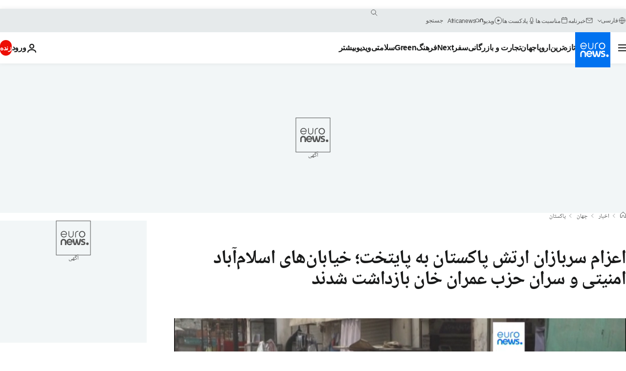

--- FILE ---
content_type: text/html; charset=UTF-8
request_url: https://parsi.euronews.com/2023/05/11/pakistan-arrests-imran-khans-party-leaders-as-army-deployed-to-quell-unrest
body_size: 34322
content:

<!DOCTYPE html>
  <!--
    EVENT ID : 2270078
    STORY ID : 7596108
        HOUSENUMBER : 230511_NWSU_51591445
      -->
<html lang="fa" dir="rtl">
<head>
  <meta charset="UTF-8">
              <title>اعزام سربازان ارتش پاکستان به پایتخت؛ خیابان‌های اسلام‌آباد امنیتی و سران حزب عمران خان بازداشت شدند | یورونیوز</title>
<meta name="description" content="سربازان ارتش پاکستان روز پنجشنبه و در پی سرایت تظاهرات خیابانی معترضان به بازداشت دو روز پیشِ نخست وزیر سابق این کشور به پایتخت، عازم اسلام آباد شدند.">
<meta name="keywords" content="دادگاه,پلیس,عمران خان,اعتراض,بازداشت,تظاهرات">
<meta name="robots" content="max-snippet:-1, max-image-preview:large, max-video-preview:5">
<meta name="date.created" content="2023-05-11 12:43:17">
<meta name="date.available" content="2023-05-11 12:43:17 +02:00">
<meta name="date.updated" content="2023-05-11 12:43:37">
<meta name="date.modified" content="2023-05-11 12:43:37 +02:00">
<meta name="program.url" content="world">
<meta name="article:modified_time" content="2023-05-11 12:43:37 +02:00">
<meta name="article:published_time" content="2023-05-11 12:43:17 +02:00">
<meta name="article:tag" content="دادگاه">
<meta name="article:tag" content="پلیس">
<meta name="article:tag" content="عمران خان">
<meta name="article:tag" content="اعتراض">
<meta name="article:tag" content="بازداشت">
<meta name="article:tag" content="تظاهرات">
<meta name="article:theme" content="news">
<meta name="article:section" content="news_news">
<meta name="article:vertical" content="news">
<meta name="video:duration" content="124800">
<meta name="video:tag" content="دادگاه">
<meta name="video:tag" content="پلیس">
<meta name="video:tag" content="عمران خان">
<meta name="video:tag" content="اعتراض">
<meta name="video:tag" content="بازداشت">
<meta name="video:tag" content="تظاهرات">
<meta name="nli:video" content="https://video.euronews.com/mp4/1080p/EN/NW/SU/23/05/11/fa/230511_NWSU_51591445_51591448_124800_160426_fa.mp4">
<meta name="news_keywords" content="دادگاه,پلیس,عمران خان,اعتراض,بازداشت,تظاهرات">
<meta name="sponsored" content="no">
<meta name="adv:branded" content="no">
<meta name="adv:featured" content="no">
<meta name="adv:premium" content="yes">
<meta name="wire" content="no">
<link rel="canonical" href="https://parsi.euronews.com/2023/05/11/pakistan-arrests-imran-khans-party-leaders-as-army-deployed-to-quell-unrest">
<link rel="alternate" hreflang="fa" href="https://parsi.euronews.com/2023/05/11/pakistan-arrests-imran-khans-party-leaders-as-army-deployed-to-quell-unrest">
<link rel="alternate" hreflang="x-default" href="https://www.euronews.com">
<meta property="og:locale" content="fa-IR">
<meta property="og:url" content="http://parsi.euronews.com/2023/05/11/pakistan-arrests-imran-khans-party-leaders-as-army-deployed-to-quell-unrest">
<meta property="og:site_name" content="euronews">
<meta property="og:type" content="article">
<meta property="og:title" content="اعزام سربازان ارتش پاکستان به پایتخت؛ خیابان‌های اسلام‌آباد امنیتی و سران حزب عمران خان بازداشت شدند">
<meta property="og:description" content="سربازان ارتش پاکستان روز پنجشنبه و در پی سرایت تظاهرات خیابانی معترضان به بازداشت دو روز پیشِ نخست وزیر سابق این کشور به پایتخت، عازم اسلام آباد شدند.">
<meta property="og:image" content="https://static.euronews.com/articles/stories/07/59/61/08/1200x675_cmsv2_a91fcf1b-068d-5026-8e99-e8a5ff663127-7596108.jpg">
<meta property="og:image:width" content="1200">
<meta property="og:image:height" content="675">
<meta property="og:image:type" content="image/jpeg">
<meta property="og:image:alt" content="اعزام سربازان ارتش پاکستان به پایتخت؛ خیابان&zwnj;های اسلام&zwnj;آباد امنیتی و سران حزب عمران خان بازداشت شدند">
<meta property="og:locale:alternate" content="fa-IR">
<meta property="og:locale:alternate:url" content="https://parsi.euronews.com/2023/05/11/pakistan-arrests-imran-khans-party-leaders-as-army-deployed-to-quell-unrest">

<meta name="twitter:site" content="@euronews">
<meta name="twitter:title" content="اعزام سربازان ارتش پاکستان به پایتخت؛ خیابان‌های اسلام‌آباد امنیتی و سران حزب عمران خان بازداشت شدند">
<meta name="twitter:description" content="سربازان ارتش پاکستان روز پنجشنبه و در پی سرایت تظاهرات خیابانی معترضان به بازداشت دو روز پیشِ نخست وزیر سابق این کشور به پایتخت، عازم اسلام آباد شدند.">
<meta name="twitter:card" content="summary_large_image">
<meta name="twitter:image" content="https://static.euronews.com/articles/stories/07/59/61/08/1200x675_cmsv2_a91fcf1b-068d-5026-8e99-e8a5ff663127-7596108.jpg">
<meta name="twitter:image:alt" content="اعزام سربازان ارتش پاکستان به پایتخت؛ خیابان&zwnj;های اسلام&zwnj;آباد امنیتی و سران حزب عمران خان بازداشت شدند">

<meta property="fb:pages" content="138939616159581" />
    
            <link rel="apple-touch-icon" href="/apple-touch-icon.png">
  <link rel="apple-touch-icon" href="/apple-touch-icon-precomposed.png">
  <link rel="apple-touch-icon" sizes="57x57" href="/apple-touch-icon-57x57.png">
  <link rel="apple-touch-icon" sizes="60x60" href="/apple-touch-icon-60x60.png">
  <link rel="apple-touch-icon" sizes="72x72" href="/apple-touch-icon-72x72.png">
  <link rel="apple-touch-icon" sizes="76x76" href="/apple-touch-icon-76x76.png">
  <link rel="apple-touch-icon" sizes="114x114" href="/apple-touch-icon-114x114.png">
  <link rel="apple-touch-icon" sizes="120x120" href="/apple-touch-icon-120x120.png">
  <link rel="apple-touch-icon" sizes="120x120" href="/apple-touch-icon-120x120-precomposed.png">
  <link rel="apple-touch-icon" sizes="144x144" href="/apple-touch-icon-144x144.png">
  <link rel="apple-touch-icon" sizes="152x152" href="/apple-touch-icon-152x152.png">
  <link rel="apple-touch-icon" sizes="152x152" href="/apple-touch-icon-152x152-precomposed.png">
  <link rel="apple-touch-icon" sizes="180x180" href="/apple-touch-icon-180x180.png">
  <link rel="android-icon" sizes="192x192" href="/android-icon-192x192.png">
  <link rel="icon" sizes="16x16" href="/favicon-16x16.png">
  <link rel="icon" sizes="32x32" href="/favicon-32x32.png">
  <link rel="icon" sizes="48x48" href="/favicon.ico">
  <link rel="icon" sizes="96x96" href="/favicon-96x96.png">
  <link rel="icon" sizes="160x160" href="/favicon-160x160.png">
  <link rel="icon" sizes="192x192" href="/favicon-192x192.png">

    <link rel="manifest" href="/manifest.json">
  <meta name="theme-color" content="#ffffff">

  <link rel="home" href="/" title="homepage">


          <script type="application/ld+json">{
    "@context": "https://schema.org/",
    "@graph": [
        {
            "@type": "NewsArticle",
            "mainEntityOfPage": {
                "@type": "Webpage",
                "url": "https://parsi.euronews.com/2023/05/11/pakistan-arrests-imran-khans-party-leaders-as-army-deployed-to-quell-unrest"
            },
            "headline": "\u0627\u0639\u0632\u0627\u0645 \u0633\u0631\u0628\u0627\u0632\u0627\u0646 \u0627\u0631\u062a\u0634 \u067e\u0627\u06a9\u0633\u062a\u0627\u0646 \u0628\u0647 \u067e\u0627\u06cc\u062a\u062e\u062a\u061b \u062e\u06cc\u0627\u0628\u0627\u0646\u200c\u0647\u0627\u06cc \u0627\u0633\u0644\u0627\u0645\u200c\u0622\u0628\u0627\u062f \u0627\u0645\u0646\u06cc\u062a\u06cc \u0648 \u0633\u0631\u0627\u0646 \u062d\u0632\u0628 \u0639\u0645\u0631\u0627\u0646 \u062e\u0627\u0646 \u0628\u0627\u0632\u062f\u0627\u0634\u062a \u0634\u062f\u0646\u062f",
            "description": "\u0633\u0631\u0628\u0627\u0632\u0627\u0646 \u0627\u0631\u062a\u0634 \u067e\u0627\u06a9\u0633\u062a\u0627\u0646 \u0631\u0648\u0632 \u067e\u0646\u062c\u0634\u0646\u0628\u0647 \u0648 \u062f\u0631 \u067e\u06cc \u0633\u0631\u0627\u06cc\u062a \u062a\u0638\u0627\u0647\u0631\u0627\u062a \u062e\u06cc\u0627\u0628\u0627\u0646\u06cc \u0645\u0639\u062a\u0631\u0636\u0627\u0646 \u0628\u0647 \u0628\u0627\u0632\u062f\u0627\u0634\u062a \u062f\u0648 \u0631\u0648\u0632 \u067e\u06cc\u0634\u0650 \u0646\u062e\u0633\u062a \u0648\u0632\u06cc\u0631 \u0633\u0627\u0628\u0642 \u0627\u06cc\u0646 \u06a9\u0634\u0648\u0631 \u0628\u0647 \u067e\u0627\u06cc\u062a\u062e\u062a\u060c \u0639\u0627\u0632\u0645 \u0627\u0633\u0644\u0627\u0645 \u0622\u0628\u0627\u062f \u0634\u062f\u0646\u062f.",
            "articleBody": "\u0648\u0631\u0648\u062f \u0627\u0631\u062a\u0634 \u0628\u0647 \u062c\u0631\u06cc\u0627\u0646 \u0633\u0631\u06a9\u0648\u0628 \u062d\u0627\u0645\u06cc\u0627\u0646 \u0639\u0645\u0631\u0627\u0646 \u062e\u0627\u0646 \u067e\u0633 \u0627\u0632 \u0622\u0646 \u0622\u063a\u0627\u0632 \u0634\u062f \u06a9\u0647 \u062f\u0648\u0644\u062a\u00a0\u0634\u0647\u0628\u0627\u0632 \u0634\u0631\u06cc\u0641\u060c \u0646\u062e\u0633\u062a \u0648\u0632\u06cc\u0631 \u0641\u0639\u0644\u06cc\u060c \u0631\u0648\u0632 \u0686\u0647\u0627\u0631\u0634\u0646\u0628\u0647 \u0686\u0631\u0627\u063a \u0633\u0628\u0632 \u0644\u0627\u0632\u0645 \u0631\u0627 \u0628\u0647 \u0645\u062f\u0627\u062e\u0644\u0647 \u0627\u0631\u062a\u0634 \u062f\u0631 \u0627\u0639\u062a\u0631\u0627\u0636\u200c\u0647\u0627\u06cc \u0641\u0631\u0627\u06af\u06cc\u0631 \u062f\u0631 \u067e\u0627\u06cc\u062a\u062e\u062a \u0648 \u062f\u0648 \u0627\u06cc\u0627\u0644\u062a\u060c \u0627\u0632 \u062c\u0645\u0644\u0647 \u0627\u06cc\u0627\u0644\u062a \u067e\u0646\u062c\u0627\u0628\u060c \u0646\u0634\u0627\u0646 \u062f\u0627\u062f. \u067e\u0644\u06cc\u0633 \u0627\u0633\u0644\u0627\u0645 \u0622\u0628\u0627\u062f \u0646\u06cc\u0632 \u0631\u0648\u0632 \u067e\u0646\u062c\u0634\u0646\u0628\u0647 \u062a\u0627\u06cc\u06cc\u062f \u06a9\u0631\u062f \u06a9\u0647 \u0646\u06cc\u0631\u0648\u0647\u0627\u06cc\u0634 \u062f\u0631 \u00ab\u0645\u0646\u0637\u0642\u0647 \u0642\u0631\u0645\u0632\u0650\u00bb \u067e\u0627\u06cc\u062a\u062e\u062a \u06a9\u0647 \u0646\u0647\u0627\u062f\u0647\u0627\u06cc \u0645\u0647\u0645 \u062f\u0648\u0644\u062a\u06cc \u0631\u0627 \u062f\u0631 \u062e\u0648\u062f \u062c\u0627\u06cc \u062f\u0627\u062f\u0647 \u0627\u0633\u062a\u060c \u0645\u0633\u062a\u0642\u0631 \u0634\u062f\u0647\u200c\u0627\u0646\u062f. \u0622\u0642\u0627\u06cc \u062e\u0627\u0646 \u06a9\u0647 \u062f\u0631 \u0622\u0648\u0631\u06cc\u0644 \u06f2\u06f0\u06f2\u06f2 \u0628\u0627 \u0631\u0627\u06cc \u0639\u062f\u0645 \u0627\u0639\u062a\u0645\u0627\u062f \u067e\u0627\u0631\u0644\u0645\u0627\u0646 \u0627\u0632 \u0642\u062f\u0631\u062a \u0628\u0631\u06a9\u0646\u0627\u0631 \u0634\u062f \u0647\u0645\u0686\u0646\u0627\u0646 \u0627\u0645\u06cc\u062f\u0648\u0627\u0631 \u0628\u0648\u062f \u06a9\u0647 \u0628\u062a\u0648\u0627\u0646\u062f \u062f\u0631 \u0627\u0646\u062a\u062e\u0627\u0628\u0627\u062a \u0633\u0631\u0627\u0633\u0631\u06cc \u0646\u0648\u0627\u0645\u0628\u0631 \u0622\u06cc\u0646\u062f\u0647 \u0646\u0642\u0634\u200c\u0622\u0641\u0631\u06cc\u0646\u06cc \u06a9\u0646\u062f. \u0627\u0645\u0627 \u0639\u0645\u0631\u0627\u0646 \u062e\u0627\u0646 \u0631\u0648\u0632 \u0633\u0647\u200c\u0634\u0646\u0628\u0647 \u0627\u0632 \u0633\u0648\u06cc \u0646\u0647\u0627\u062f \u0645\u0644\u06cc \u0645\u0628\u0627\u0631\u0632\u0647 \u0628\u0627 \u0641\u0633\u0627\u062f \u0648 \u0628\u0627 \u0647\u062f\u0641 \u0631\u0633\u06cc\u062f\u06af\u06cc \u0628\u0647 \u062f\u0647\u200c\u0647\u0627 \u067e\u0631\u0648\u0646\u062f\u0647 \u0641\u0633\u0627\u062f \u0627\u0648 \u062f\u0631 \u062f\u0627\u062f\u06af\u0627\u0647 \u0648\u06cc\u0698\u0647 \u0627\u0633\u0644\u0627\u0645 \u0622\u0628\u0627\u062f \u0628\u0627\u0632\u062f\u0627\u0634\u062a \u0634\u062f\u061b \u067e\u0631\u0648\u0646\u062f\u0647\u200c\u0647\u0627\u06cc\u06cc \u06a9\u0647 \u0645\u062d\u06a9\u0648\u0645\u06cc\u062a \u062f\u0631 \u0647\u0631 \u06cc\u06a9 \u0627\u0632 \u0622\u0646\u0647\u0627 \u0645\u06cc\u200c\u062a\u0648\u0627\u0646\u062f \u0635\u062f\u0648\u0631 \u062d\u06a9\u0645 \u0645\u0645\u0646\u0648\u0639\u06cc\u062a \u062a\u0635\u062f\u06cc \u0645\u0646\u0627\u0635\u0628 \u062f\u0648\u0644\u062a\u06cc \u0631\u0627 \u0628\u0631\u0627\u06cc \u0627\u0648 \u0628\u0647 \u0647\u0645\u0631\u0627\u0647 \u062f\u0627\u0634\u062a\u0647 \u0628\u0627\u0634\u062f.\u00a0 \u0628\u0627\u0632\u062f\u0627\u0634\u062a \u0633\u062a\u0627\u0631\u0647 \u0633\u0627\u0628\u0642 \u06a9\u0631\u06cc\u06a9\u062a\u060c \u062e\u0634\u0645 \u062d\u0627\u0645\u06cc\u0627\u0646 \u062d\u0632\u0628 \u0627\u0648 \u06cc\u0639\u0646\u06cc \u062a\u062d\u0631\u06cc\u06a9 \u0627\u0646\u0635\u0627\u0641 \u067e\u0627\u06a9\u0633\u062a\u0627\u0646 (PTI) \u0631\u0627 \u0628\u0631\u0627\u0646\u06af\u06cc\u062e\u062a \u0648 \u0645\u0648\u062c\u0628 \u0628\u0647 \u0631\u0627\u0647 \u0627\u0641\u062a\u0627\u062f\u0646 \u0627\u0639\u062a\u0631\u0627\u0636\u200c\u0647\u0627\u06cc \u062e\u06cc\u0627\u0628\u0627\u0646\u06cc \u062e\u0634\u0648\u0646\u062a\u200c\u0628\u0627\u0631 \u062f\u0631 \u0634\u0647\u0631\u0647\u0627\u06cc \u0686\u0647\u0627\u0631 \u0627\u0633\u062a\u0627\u0646 \u0627\u0632 \u067e\u0646\u062c \u0627\u0633\u062a\u0627\u0646 \u067e\u0627\u06a9\u0633\u062a\u0627\u0646 \u0634\u062f. \u0645\u0637\u0627\u0628\u0642 \u0627\u062e\u0628\u0627\u0631 \u0645\u062e\u0627\u0628\u0631\u0647 \u0634\u062f\u0647 \u0627\u0632 \u0633\u0648\u06cc \u062e\u0628\u0631\u06af\u0632\u0627\u0631\u06cc \u0641\u0631\u0627\u0646\u0633\u0647 \u0648 \u0631\u0648\u06cc\u062a\u0631\u0632\u060c \u0646\u06cc\u0631\u0648\u0647\u0627\u06cc \u0627\u0645\u0646\u06cc\u062a\u06cc \u0647\u0645\u0632\u0645\u0627\u0646 \u0628\u0627 \u0633\u0631\u06a9\u0648\u0628 \u0627\u0639\u062a\u0631\u0627\u0636\u200c\u0647\u0627 \u062a\u0627 \u06a9\u0646\u0648\u0646\u00a0\u062d\u062f\u0627\u0642\u0644 \u0647\u0641\u062a \u0645\u0642\u0627\u0645 \u0627\u0631\u0634\u062f \u062a\u062d\u0631\u06cc\u06a9 \u0627\u0646\u0635\u0627\u0641 \u0631\u0627 \u0627\u0632 \u062c\u0645\u0644\u0647 \u0634\u0627\u0647 \u0645\u062d\u0645\u0648\u062f \u0642\u0631\u06cc\u0634\u06cc\u060c \u0648\u0632\u06cc\u0631 \u062e\u0627\u0631\u062c\u0647 \u0633\u0627\u0628\u0642\u060c \u0628\u0647 \u0627\u062a\u0647\u0627\u0645 \u00ab\u0633\u0627\u0632\u0645\u0627\u0646\u062f\u0647\u06cc \u062e\u0634\u0648\u0646\u062a\u200c\u0647\u0627\u06cc \u062e\u06cc\u0627\u0628\u0627\u0646\u06cc\u00bb \u0628\u0627\u0632\u062f\u0627\u0634\u062a \u06a9\u0631\u062f\u0647\u200c\u0627\u0646\u062f.\u00a0\u00a0 \u0628\u0647 \u06af\u0641\u062a\u0647 \u067e\u0644\u06cc\u0633 \u0648 \u0645\u0642\u0627\u0645\u200c\u0647\u0627\u06cc \u0628\u06cc\u0645\u0627\u0631\u0633\u062a\u0627\u0646\u06cc\u060c \u062f\u0631 \u062c\u0631\u06cc\u0627\u0646 \u0627\u0639\u062a\u0631\u0627\u0636\u200c\u0647\u0627\u06cc \u06f4\u06f8 \u0633\u0627\u0639\u062a \u06af\u0630\u0634\u062a\u0647 \u062f\u0631 \u067e\u0627\u06a9\u0633\u062a\u0627\u0646 \u062a\u0627 \u06a9\u0646\u0648\u0646 \u062d\u062f\u0627\u0642\u0644 \u0634\u0634 \u0646\u0641\u0631 \u062c\u0627\u0646 \u062e\u0648\u062f \u0631\u0627 \u0627\u0632 \u062f\u0633\u062a \u062f\u0627\u062f\u0647\u200c\u0627\u0646\u062f.\u00a0\u067e\u0644\u06cc\u0633 \u0647\u0645\u0686\u0646\u06cc\u0646 \u062a\u0627\u06cc\u06cc\u062f \u06a9\u0631\u062f\u0647 \u06a9\u0647 \u0635\u062f\u0647\u0627 \u067e\u0644\u06cc\u0633 \u062f\u0631 \u062f\u0631\u06af\u06cc\u0631\u06cc\u200c\u0647\u0627\u06cc \u062c\u0627\u0631\u06cc \u0633\u0631\u0627\u0633\u0631 \u06a9\u0634\u0648\u0631 \u0645\u062c\u0631\u0648\u062d \u0648 \u0628\u06cc\u0634 \u0627\u0632 \u062f\u0648 \u0647\u0632\u0627\u0631 \u0645\u0639\u062a\u0631\u0636 \u0646\u06cc\u0632 \u062f\u0633\u062a\u06af\u06cc\u0631 \u0634\u062f\u0647\u200c\u0627\u0646\u062f. \u06f8\u06f0 \u0639\u0636\u0648 \u062d\u0632\u0628 \u062a\u062d\u062a \u0631\u0647\u0628\u0631\u06cc \u0639\u0645\u0631\u0627\u0646 \u062e\u0627\u0646 \u0647\u0645 \u062f\u0631 \u0634\u0647\u0631 \u06a9\u0648\u06cc\u062a\u0647 \u0648\u0627\u0642\u0639 \u062f\u0631 \u062c\u0646\u0648\u0628 \u063a\u0631\u0628\u06cc \u067e\u0627\u06a9\u0633\u062a\u0627\u0646 \u062f\u0633\u062a\u06af\u06cc\u0631 \u0634\u062f\u0647\u200c\u0627\u0646\u062f.\u00a0 \u0627\u062f\u0627\u0631\u0647 \u0645\u062e\u0627\u0628\u0631\u0627\u062a \u067e\u0627\u06a9\u0633\u062a\u0627\u0646 \u0646\u06cc\u0632 \u0627\u06cc\u0646\u062a\u0631\u0646\u062a \u0647\u0645\u0631\u0627\u0647 \u0631\u0627 \u0627\u0632 \u06a9\u0627\u0631 \u0627\u0646\u062f\u0627\u062e\u062a\u0647 \u0648 \u062f\u0633\u062a\u0631\u0633\u06cc \u0628\u0647 \u0634\u0628\u06a9\u0647\u200c\u0647\u0627\u06cc \u0627\u062c\u062a\u0645\u0627\u0639\u06cc \u0645\u0627\u0646\u0646\u062f \u062a\u0648\u06cc\u06cc\u062a\u0631\u060c \u0641\u06cc\u0633 \u0628\u0648\u06a9 \u06cc\u0627 \u06cc\u0648\u062a\u06cc\u0648\u0628 \u0647\u0645 \u062f\u0631 \u067e\u0627\u06a9\u0633\u062a\u0627\u0646 \u0628\u0633\u06cc\u0627\u0631 \u0645\u062d\u062f\u0648\u062f\u0647 \u0634\u062f\u0647 \u0627\u0633\u062a. \u0647\u0645\u0632\u0645\u0627\u0646\u060c\u00a0\u062f\u0633\u062a\u0648\u0631 \u062a\u0639\u0637\u06cc\u0644\u06cc \u0645\u062f\u0627\u0631\u0633 \u062f\u0631 \u0633\u0631\u0627\u0633\u0631 \u06a9\u0634\u0648\u0631 \u0646\u06cc\u0632 \u0635\u0627\u062f\u0631 \u0634\u062f\u0647 \u0627\u0633\u062a. \u0628\u0647 \u062a\u0648\u06cc\u06cc\u062a\u0631 \u06cc\u0648\u0631\u0648\u0646\u06cc\u0648\u0632 \u0641\u0627\u0631\u0633\u06cc \u0628\u067e\u06cc\u0648\u0646\u062f\u06cc\u062f\u00a0 \u0634\u0647\u0628\u0627\u0632 \u0634\u0631\u06cc\u0641\u060c \u0646\u062e\u0633\u062a \u0648\u0632\u06cc\u0631\u060c \u0631\u0648\u0632 \u067e\u0646\u062c\u0634\u0646\u0628\u0647 \u062f\u0631 \u06cc\u06a9 \u0646\u0637\u0642 \u062a\u0644\u0648\u06cc\u0632\u06cc\u0648\u0646\u06cc \u06af\u0641\u062a: \u00ab\u062f\u0631 \u06f7\u06f5 \u0633\u0627\u0644 \u06af\u0630\u0634\u062a\u0647 \u0647\u0631\u06af\u0632 \u0686\u0646\u06cc\u0646 \u0645\u0646\u0627\u0638\u0631\u06cc \u0645\u0634\u0627\u0647\u062f\u0647 \u0646\u0634\u062f\u0647 \u06a9\u0647 \u0639\u062f\u0647\u200c\u0627\u06cc \u0645\u0631\u062f\u0645 \u0631\u0627 \u062f\u0631 \u0648\u0633\u0627\u06cc\u0644 \u0646\u0642\u0644\u06cc\u0647 \u062e\u0648\u062f \u062d\u0628\u0633 \u06a9\u0646\u0646\u062f\u060c \u0628\u06cc\u0645\u0627\u0631\u0627\u0646 \u0631\u0627 \u0627\u0632 \u0622\u0645\u0628\u0648\u0644\u0627\u0646\u0633\u200c\u0647\u0627 \u0628\u06cc\u0631\u0648\u0646 \u0628\u06cc\u0646\u062f\u0627\u0632\u0646\u062f \u0648 \u0633\u067e\u0633 \u062e\u0648\u062f\u0631\u0648\u0647\u0627 \u0631\u0627 \u0628\u0647 \u0622\u062a\u0634 \u0628\u06a9\u0634\u0646\u062f.\u00bb\u00a0 \u0645\u0642\u0627\u0645\u200c\u0647\u0627\u06cc \u0627\u0631\u062a\u0634 \u0648 \u062f\u0648\u0644\u062a \u067e\u0627\u06a9\u0633\u062a\u0627\u0646\u060c \u062d\u0632\u0628 \u062a\u062d\u0631\u06cc\u06a9 \u0627\u0646\u0635\u0627\u0641 \u067e\u0627\u06a9\u0633\u062a\u0627\u0646 \u0631\u0627 \u0628\u0647 \u062a\u0644\u0627\u0634 \u0628\u0631\u0627\u06cc \u062c\u0631\u06cc\u0627\u0646\u200c\u0633\u0627\u0632\u06cc \u0633\u06cc\u0627\u0633\u06cc \u0627\u0632 \u0637\u0631\u06cc\u0642 \u0628\u0647 \u0622\u0634\u0648\u0628 \u06a9\u0634\u06cc\u062f\u0646 \u06a9\u0634\u0648\u0631 \u062f\u0631 \u0622\u0633\u062a\u0627\u0646\u0647 \u0627\u0646\u062a\u062e\u0627\u0628\u0627\u062a \u0633\u0631\u0627\u0633\u0631\u06cc \u0645\u062a\u0647\u0645 \u0645\u06cc\u200c\u06a9\u0646\u0646\u062f. \u0686\u0646\u0627\u0646 \u06a9\u0647 \u0627\u0631\u062a\u0634 \u067e\u0627\u06a9\u0633\u062a\u0627\u0646 \u0631\u0648\u0632 \u06af\u0630\u0634\u062a\u0647 \u0628\u0627 \u0627\u0646\u062a\u0634\u0627\u0631 \u0628\u06cc\u0627\u0646\u06cc\u0647\u200c\u0627\u06cc \u0631\u0633\u0645\u06cc \u0636\u0645\u0646 \u062a\u0627\u06a9\u06cc\u062f \u0628\u0631 \u0642\u0627\u0646\u0648\u0646\u06cc \u0628\u0648\u062f\u0646 \u0628\u0627\u0632\u062f\u0627\u0634\u062a \u0639\u0645\u0631\u0627\u0646 \u062e\u0627\u0646\u060c \u0645\u0639\u062a\u0631\u0636\u0627\u0646 \u0631\u0627 \u00ab\u0639\u0646\u0627\u0635\u0631 \u0634\u0631\u0648\u0631\u00bb \u0644\u0642\u0628 \u062f\u0627\u062f \u06a9\u0647 \u0628\u0631 \u067e\u0627\u06cc\u0647 \u062a\u062d\u0631\u06cc\u06a9 \u0628\u0631\u062e\u06cc \u0641\u0639\u0627\u0644\u0627\u0646 \u0633\u06cc\u0627\u0633\u06cc \u0634\u0646\u0627\u0633\u0627\u06cc\u06cc \u0634\u062f\u0647 \u00ab\u0641\u0635\u0644 \u0633\u06cc\u0627\u0647 \u0645\u0627\u0646\u062f\u06af\u0627\u0631\u06cc\u00bb \u0631\u0627 \u062f\u0631 \u062a\u0627\u0631\u06cc\u062e \u06a9\u0634\u0648\u0631 \u0631\u0642\u0645 \u0632\u062f\u0646\u062f.\u00a0 \u0642\u062f\u0631\u062a\u200c\u0647\u0627\u06cc \u063a\u0631\u0628\u06cc \u0627\u0632 \u0631\u0648\u0632 \u0633\u0647\u200c\u0634\u0646\u0628\u0647 \u062e\u0648\u0627\u0633\u062a\u0627\u0631 \u0627\u062d\u062a\u0631\u0627\u0645 \u062f\u0648\u0644\u062a\u060c \u0645\u0631\u062f\u0645 \u0648 \u0627\u0631\u062a\u0634 \u067e\u0627\u06a9\u0633\u062a\u0627\u0646 \u0628\u0647 \u0642\u0648\u0627\u0646\u06cc\u0646 \u062f\u0645\u0648\u06a9\u0631\u0627\u0633\u06cc \u0635\u0644\u062d\u200c\u0622\u0645\u06cc\u0632 \u0634\u062f\u0646\u062f. \u0622\u0646\u062a\u0648\u0646\u06cc\u0648 \u06af\u0648\u062a\u0631\u0634\u060c \u062f\u0628\u06cc\u0631\u06a9\u0644 \u0633\u0627\u0632\u0645\u0627\u0646 \u0645\u0644\u0644 \u0645\u062a\u062d\u062f \u0647\u0645 \u0631\u0648\u0632 \u0686\u0647\u0627\u0631\u0634\u0646\u0628\u0647 \u0627\u0632 \u0645\u0642\u0627\u0645\u0627\u062a \u067e\u0627\u06a9\u0633\u062a\u0627\u0646 \u062e\u0648\u0627\u0633\u062a \u062a\u0627 \u0628\u0647 \u062d\u0627\u06a9\u0645\u06cc\u062a \u0642\u0627\u0646\u0648\u0646 \u00ab\u0627\u062d\u062a\u0631\u0627\u0645\u00bb \u0628\u06af\u0630\u0627\u0631\u0646\u062f \u0648 \u0627\u0632 \u0633\u0637\u062d \u062a\u0646\u0634\u200c\u0647\u0627 \u0628\u06a9\u0627\u0647\u0646\u062f. ",
            "dateCreated": "2023-05-11T09:41:40+02:00",
            "dateModified": "2023-05-11T12:43:37+02:00",
            "datePublished": "2023-05-11T12:43:17+02:00",
            "image": {
                "@type": "ImageObject",
                "url": "https://static.euronews.com/articles/stories/07/59/61/08/1440x810_cmsv2_a91fcf1b-068d-5026-8e99-e8a5ff663127-7596108.jpg",
                "width": 1440,
                "height": 810,
                "caption": "\u067e\u0627\u06a9\u0633\u062a\u0627\u0646",
                "thumbnail": "https://static.euronews.com/articles/stories/07/59/61/08/432x243_cmsv2_a91fcf1b-068d-5026-8e99-e8a5ff663127-7596108.jpg",
                "publisher": {
                    "@type": "Organization",
                    "name": "euronews",
                    "url": "https://static.euronews.com/website/images/euronews-logo-main-blue-403x60.png"
                }
            },
            "publisher": {
                "@type": "Organization",
                "name": "Euronews",
                "legalName": "Euronews",
                "url": "https://parsi.euronews.com/",
                "logo": {
                    "@type": "ImageObject",
                    "url": "https://static.euronews.com/website/images/euronews-logo-main-blue-403x60.png",
                    "width": 403,
                    "height": 60
                },
                "sameAs": [
                    "https://www.facebook.com/pe.euronews",
                    "https://twitter.com/euronews_pe",
                    "https://flipboard.com/@euronewsfa",
                    "https://instagram.com/euronews_persian",
                    "https://www.linkedin.com/company/euronews",
                    "https://t.me/euronewspe"
                ]
            },
            "articleSection": [
                "\u062c\u0647\u0627\u0646"
            ]
        },
        {
            "@type": "WebSite",
            "name": "Euronews.com",
            "url": "https://parsi.euronews.com/",
            "potentialAction": {
                "@type": "SearchAction",
                "target": "https://parsi.euronews.com/search?query={search_term_string}",
                "query-input": "required name=search_term_string"
            },
            "sameAs": [
                "https://www.facebook.com/pe.euronews",
                "https://twitter.com/euronews_pe",
                "https://flipboard.com/@euronewsfa",
                "https://instagram.com/euronews_persian",
                "https://www.linkedin.com/company/euronews",
                "https://t.me/euronewspe"
            ]
        }
    ]
}</script>
      

        <link rel="alternate" type="application/rss+xml" href="https://parsi.euronews.com/rss?level=program&amp;name=world"/>
    <link rel="alternate" type="application/rss+xml" href="https://parsi.euronews.com/rss?level=vertical&amp;name=news"/>

    <meta name="application-name" content="euronews.com">

            <meta name="viewport" content="width=device-width, minimum-scale=1, initial-scale=1">

  
              <meta name="dfp-data" content="{&quot;rootId&quot;:&quot;6458&quot;,&quot;adUnit&quot;:&quot;&quot;,&quot;keyValues&quot;:[],&quot;level1&quot;:&quot;euronews_new&quot;,&quot;lazyLoadingOffset&quot;:300,&quot;hasSwipe&quot;:false,&quot;disabledAdSlots&quot;:[]}">

            <meta name="adobe-analytics-data" content="{&quot;site&quot;:{&quot;platform&quot;:&quot;&quot;,&quot;language&quot;:&quot;fa&quot;,&quot;primarylanguage&quot;:&quot;&quot;,&quot;secondarylanguage&quot;:&quot;&quot;,&quot;environment&quot;:&quot;prod&quot;,&quot;brand&quot;:&quot;euronews&quot;,&quot;servicetype&quot;:&quot;web&quot;,&quot;version&quot;:&quot;15.5.2&quot;},&quot;page&quot;:{&quot;pagename&quot;:&quot;euronews.news.news.world.2270078.pakistan-arrests-imran-khans-party-leaders-as-army-deployed-to-quell-unrest&quot;,&quot;pagehasad&quot;:&quot;&quot;,&quot;pagenumads&quot;:&quot;&quot;,&quot;sitesection&quot;:&quot;&quot;,&quot;sitesubsection1&quot;:&quot;&quot;,&quot;sitesubsection2&quot;:&quot;&quot;,&quot;pagetype&quot;:&quot;article&quot;,&quot;pageurl&quot;:&quot;parsi.euronews.com\/2023\/05\/11\/pakistan-arrests-imran-khans-party-leaders-as-army-deployed-to-quell-unrest&quot;,&quot;pagedownloadtime&quot;:&quot;&quot;,&quot;vertical&quot;:&quot;news&quot;,&quot;theme&quot;:&quot;news&quot;,&quot;program&quot;:&quot;world&quot;,&quot;contenttype&quot;:&quot;txt&quot;,&quot;menustatus&quot;:&quot;&quot;,&quot;pagereload&quot;:&quot;&quot;,&quot;pagedisplaybreakpoint&quot;:&quot;&quot;,&quot;displaybreakingnewsbar&quot;:&quot;none&quot;,&quot;swipe&quot;:&quot;none&quot;,&quot;urlpath&quot;:&quot;parsi.euronews.com\/2023\/05\/11\/pakistan-arrests-imran-khans-party-leaders-as-army-deployed-to-quell-unrest&quot;},&quot;search&quot;:{&quot;keyword&quot;:&quot;&quot;,&quot;searchresult&quot;:&quot;&quot;},&quot;uv&quot;:{&quot;uvid&quot;:&quot;&quot;,&quot;logged&quot;:&quot;&quot;,&quot;isbot&quot;:&quot;&quot;},&quot;article&quot;:{&quot;eventid&quot;:&quot;2270078&quot;,&quot;storyid&quot;:&quot;7596108&quot;,&quot;updatedate&quot;:&quot;11\/05\/2023&quot;,&quot;title&quot;:&quot;اعزام سربازان ارتش پاکستان به پایتخت؛ خیابان‌های اسلام‌آباد امنیتی و سران حزب عمران خان بازداشت شدند&quot;,&quot;format&quot;:&quot;standard&quot;,&quot;nbdayssincepublication&quot;:985,&quot;articlepromotedtobcs&quot;:&quot;&quot;,&quot;articlepromotedtohp&quot;:&quot;&quot;,&quot;technicaltags&quot;:&quot;video-auto-play&quot;,&quot;contenttaxonomy&quot;:&quot;none&quot;,&quot;gallerynumber&quot;:&quot;none&quot;,&quot;hasvuukle&quot;:true,&quot;program&quot;:&quot;اخبار جهان&quot;,&quot;tags&quot;:&quot;دادگاه,پلیس,عمران خان,اعتراض,بازداشت,تظاهرات&quot;},&quot;login&quot;:{&quot;subscriptiontype&quot;:&quot;other&quot;,&quot;dailynl&quot;:&quot;none&quot;},&quot;video&quot;:{&quot;videoid&quot;:&quot;2270078&quot;,&quot;youtubevideoid&quot;:&quot;qwX0ZNdiWbY&quot;,&quot;dailymotionvideoid&quot;:&quot;x8kuqhz&quot;,&quot;housenumbervidid&quot;:&quot;230511_NWSU_51591445&quot;,&quot;name&quot;:&quot;pakistan-arrests-imran-khans-party-leaders-as-army-deployed-to-quell-unrest&quot;,&quot;publicationdate&quot;:&quot;11\/05\/2023&quot;,&quot;type&quot;:&quot;vod&quot;,&quot;duration&quot;:&quot;124.8&quot;,&quot;isinplaylist&quot;:&quot;none&quot;,&quot;playlistname&quot;:&quot;none&quot;,&quot;haspreview&quot;:&quot;none&quot;,&quot;viewmode&quot;:&quot;none&quot;,&quot;playername&quot;:&quot;jwplayer&quot;,&quot;playlistnumitems&quot;:&quot;none&quot;,&quot;playlistposition&quot;:&quot;none&quot;,&quot;soundstatus&quot;:&quot;none&quot;},&quot;component&quot;:{&quot;name&quot;:&quot;&quot;,&quot;type&quot;:&quot;&quot;,&quot;action&quot;:&quot;&quot;,&quot;pagename&quot;:&quot;&quot;,&quot;actiondetail&quot;:&quot;&quot;},&quot;newsletter&quot;:{&quot;name&quot;:&quot;&quot;,&quot;location&quot;:&quot;&quot;},&quot;cm&quot;:{&quot;ssf&quot;:&quot;1&quot;},&quot;thirdPartiesDisabled&quot;:[],&quot;sendDate&quot;:null}">
  

  <meta id="metaEventId" name="eventId" content="2270078">
  <meta id="metaStoryId" name="storyId" content="7596108">
  <meta id="metaDfptValue" name="dfptValue" content="">
  <meta id="metaHouseNumber" name="houseNumber" content="230511_NWSU_51591445">
  <meta
  name="app-contexts" content="[&quot;main&quot;,&quot;article&quot;]">

    
    <meta name="default-img" content="https://images.euronews.com/articles/stories/07/59/61/08/480x270_cmsv2_a91fcf1b-068d-5026-8e99-e8a5ff663127-7596108.jpg">

          <link rel="preload" as="style" href="/build/e09c9fcfcc074bccb6b0-reduce-cls.css">
    <link rel="preload" as="style" href="/build/60f2680ec86092ed27b8-common.css">
    <link rel="preload" as="style" href="/build/2704ee1d94cf0ae161ea-trumps.css">
    <link rel="preload" as="style" href="/build/1e29222cf9b97f50ec61-header.css">
              <link rel="preload" as="script" href="https://securepubads.g.doubleclick.net/tag/js/gpt.js" />
      
                  <link rel="preload" as="image" imagesrcset="https://static.euronews.com/website/statics/vector/fallback.svg" imagesizes="(max-width: 1023px) 100vw, 67vw">
    
  
  <link rel="preload" as="style" href="/build/eb5119b45dbf273d50a5-article-viewport.css">

            <style>
    #accessibility-bar,#c-burger-button-checkbox,#c-language-switcher-list-open,.c-breaking-news,.c-language-switcher__list,.c-search-form__loader, .o-site-hr__second-level__dropdown,.o-site-hr__second-level__dropdown-mask,.o-site-hr__sidebar,.o-site-hr__sidebar-mask{display:none}
    .c-bar-now .c-tags-list,.c-bar-now__container,.c-navigation-bar,.c-navigation-bar__wrappable-list,.c-search-form.c-search-engine,.o-site-hr__first-level__container,.o-site-hr__second-level__container,.o-site-hr__second-level__links,.o-site-hr__second-level__burger-logo,.c-burger-button{display:flex}

    @supports (content-visibility: hidden) {
      .o-site-hr__second-level__dropdown,.o-site-hr__sidebar {
        display: flex;
        content-visibility: hidden;
      }
    }
  </style>

    <link rel="stylesheet" href="/build/e09c9fcfcc074bccb6b0-reduce-cls.css">
    <link rel="stylesheet" href="/build/60f2680ec86092ed27b8-common.css">
    <link rel="stylesheet" href="/build/2704ee1d94cf0ae161ea-trumps.css">
    <link rel="stylesheet" href="/build/1e29222cf9b97f50ec61-header.css">
    <link rel="stylesheet" href="/build/509b54a72fb69fe05136-didomi.css">

  
  <link rel="stylesheet" href="/build/0791760b27eeb6a629e6-swiper_bundle.css">

        <link rel="stylesheet" href="/build/7efb5a34a46b1f4c3ad5-article_newsy.css">
          <link rel="stylesheet" href="/build/eb5119b45dbf273d50a5-article-viewport.css">
          <link rel="stylesheet" href="/build/b578a895a0dfe8726f81-article_base.css">
  
        <style>@font-face{font-family: "Arial size-adjust";font-style: normal;font-weight: 400;font-display: swap;src: local("Arial");size-adjust: 102.5%;}body{font-family: 'Arial size-adjust', Arial, sans-serif;}</style>

    <link rel="stylesheet" href="/build/b5b37f62425d5ec7ace6-fonts_secondary.css">
          
          
      
  
                <link rel="preconnect" href="https://static.euronews.com">
      <link rel="preconnect" href="https://api.privacy-center.org">
      <link rel="preconnect" href="https://sdk.privacy-center.org">
      <link rel="preconnect" href="https://www.googletagservices.com">
      <link rel="preconnect" href="https://pagead2.googlesyndication.com">
              <link rel="dns-prefetch" href="//scripts.opti-digital.com">
                  <link rel="dns-prefetch" href="https://connect.facebook.net">
                  <link rel="dns-prefetch" href="https://ping.chartbeat.net">
        <link rel="dns-prefetch" href="https://static.chartbeat.com">
        

              <link rel="dns-prefetch" href="https://odb.outbrain.com">
      <link rel="dns-prefetch" href="https://log.outbrainimg.com">
      <link rel="dns-prefetch" href="https://mcdp-chidc2.outbrain.com">
      <link rel="dns-prefetch" href="https://sync.outbrain.com">
      <link rel="dns-prefetch" href="https://libs.outbrain.com">
      <link rel="dns-prefetch" href="https://tcheck.outbrainimg.com">
      <link rel="dns-prefetch" href="https://widgets.outbrain.com">
      
    <script>
  window.euronewsEnvs = JSON.parse('{"PUBLIC_GIGYA_API_KEY":"4_G3z5aGNUymdcrkV9z9qOAg","PUBLIC_INSIDER_PARTNER_NAME":"euronewsfr","PUBLIC_INSIDER_PARTNER_ID":"10008155","PUBLIC_APP_ENV":"prod","PUBLIC_URLS_BASE":"euronews.com"}');
</script>


  <script> performance.mark('enw-first-script'); </script>
              <script id="euronews-initial-server-data">
                              window.getInitialServerData = () => ({"context":{"website":"euronews","pageType":"article","servicetype":"web","features":["socialManager","euronewsUUIDManager","userNavigationActivity","didomi","googleGpt","advertisingOptiDigital","wallpaper","DVTargetingSignalsManager","insider","scrollRestore","adobe","swiper","iaDisclaimerReporting","connatix","outbrain","video"],"featureFlipping":{"fast":{"adobe":{"languages":{"en":true,"fr":true,"de":true,"it":true,"es":true,"pt":true,"tr":true,"pl":true,"ru":true,"ar":true,"fa":true,"el":true,"hu":true},"thirdpart":true,"description":"Analytics tracking"},"adobeAudienceManager":{"languages":{"en":true,"fr":true,"de":true,"it":true,"es":true,"pt":true,"tr":true,"pl":true,"ru":true,"ar":true,"fa":true,"el":true,"hu":true},"thirdpart":true,"description":"_"},"adsAutorefresh":{"languages":{"en":false,"ar":false,"de":false,"el":false,"es":false,"fa":false,"fr":false,"hu":false,"it":false,"pt":false,"ru":false,"tr":false,"pl":false},"thirdpart":false,"description":"Permet un autorefresh auto des pubs toutes les X secondes"},"adsLazyloading":{"languages":{"en":true,"fr":true,"de":true,"it":true,"es":true,"pt":true,"tr":true,"pl":true,"ru":true,"ar":true,"fa":true,"el":true,"hu":true},"thirdpart":false,"description":"Permet d\u2019afficher les pubs au fur \u00e0 mesure du scroll d\u2019un utilisateur sur nos pages, ce qui permet d\u2019acc\u00e9l\u00e9rer le chargement du haut de page"},"advertising":{"languages":{"en":false,"fr":false,"de":false,"it":false,"es":false,"pt":false,"tr":false,"pl":false,"ru":false,"ar":false,"fa":false,"el":false,"hu":false},"thirdpart":false,"description":"to enable new advertising core (while double run, we use old advertising when this key is off)"},"advertisingOptiDigital":{"languages":{"en":true,"fr":true,"de":true,"it":true,"es":true,"pt":true,"tr":true,"pl":true,"ru":true,"ar":true,"fa":true,"el":true,"hu":true},"thirdpart":true,"description":"New Advertising management with OptiDigital"},"advertisingSingleRequestMode":{"languages":{"en":false,"ar":false,"de":false,"el":false,"es":false,"fa":false,"fr":false,"hu":false,"it":false,"pt":false,"ru":false,"tr":false,"pl":false},"thirdpart":false,"description":"WARNING: WHEN TURNED ON IT MAKES AD REQUEST COUNT EXPLODE AND LEADS TO TERRIBLE IMPRESSION\/REQUEST RATIO\nenable singleRequest mode for new advertising implementation (will do multirequest if disabled)"},"analytics":{"languages":{"en":true,"fr":true,"de":true,"it":true,"es":true,"pt":true,"tr":true,"pl":true,"ru":true,"ar":true,"fa":true,"el":true,"hu":true},"thirdpart":false,"description":"_"},"autorefresh":{"languages":{"en":true,"fr":true,"de":true,"it":true,"es":true,"pt":true,"tr":true,"pl":true,"ru":true,"ar":true,"fa":true,"el":true,"hu":true},"thirdpart":false,"description":"_"},"bcovery":{"languages":{"en":false,"ar":false,"de":false,"el":false,"es":false,"fa":false,"fr":false,"hu":false,"it":false,"pt":false,"ru":false,"tr":false,"pl":false},"thirdpart":true,"description":"_"},"bombora":{"languages":{"en":true,"fr":true,"de":true,"it":true,"es":true,"pt":true,"tr":true,"pl":true,"ru":true,"ar":true,"fa":false,"el":true,"hu":true},"thirdpart":true,"description":"_"},"bomboraStandardTag":{"languages":{"en":true,"fr":true,"de":true,"it":true,"es":true,"pt":true,"tr":true,"pl":true,"ru":true,"ar":true,"fa":false,"el":true,"hu":true},"thirdpart":true,"description":"_"},"breakingNewsBanner":{"languages":{"en":true,"fr":true,"de":true,"it":true,"es":true,"pt":true,"tr":true,"pl":true,"ru":true,"ar":true,"fa":true,"el":true,"hu":true},"thirdpart":false,"description":"_"},"caption":{"languages":{"en":true,"fr":true,"de":true,"it":true,"es":true,"pt":true,"tr":true,"pl":true,"ru":true,"ar":true,"fa":true,"el":true,"hu":true},"thirdpart":false,"description":"_"},"chartbeat":{"languages":{"en":true,"fr":true,"de":true,"it":true,"es":true,"pt":true,"tr":true,"pl":true,"ru":true,"ar":true,"fa":true,"el":true,"hu":true},"thirdpart":true,"description":"chartbeat.js is the Javascript code for the standard web tracking"},"chartbeat_mab":{"languages":{"en":true,"fr":true,"de":true,"it":true,"es":true,"pt":true,"tr":true,"pl":true,"ru":true,"ar":true,"fa":true,"el":true,"hu":true},"thirdpart":true,"description":"chartbeat_mab.js is the library for Chartbeat's headline testing functionality"},"connatix":{"languages":{"en":true,"fr":true,"de":true,"it":true,"es":true,"pt":true,"tr":true,"pl":true,"ru":true,"ar":true,"fa":true,"el":true,"hu":true},"thirdpart":true,"description":"_"},"connatixSticky":{"languages":{"en":false,"fr":false,"de":false,"it":false,"es":false,"pt":false,"tr":false,"pl":false,"ru":false,"ar":false,"fa":false,"el":false,"hu":false},"thirdpart":false,"description":"_"},"consentTemplates":{"languages":{"en":false,"fr":false,"de":false,"it":false,"es":false,"pt":false,"tr":false,"pl":false,"ru":false,"ar":false,"fa":false,"el":false,"hu":false},"thirdpart":false,"description":"consent notices (Didomi, ...)"},"dailymotion":{"languages":{"en":true,"fr":true,"de":true,"it":true,"es":true,"pt":true,"tr":true,"pl":true,"ru":false,"ar":true,"fa":false,"el":true,"hu":true},"thirdpart":false,"description":"_"},"datalayerManager":{"languages":{"en":false,"ar":false,"de":false,"el":false,"es":false,"fa":false,"fr":false,"hu":false,"it":false,"pt":false,"ru":false,"tr":false,"pl":false},"thirdpart":false,"description":"_"},"didomi":{"languages":{"en":true,"fr":true,"de":true,"it":true,"es":true,"pt":true,"tr":true,"pl":true,"ru":true,"ar":true,"fa":true,"el":true,"hu":true},"thirdpart":true,"description":null},"doubleVerify":{"languages":{"en":true,"fr":true,"de":true,"it":true,"es":true,"pt":true,"tr":true,"pl":true,"ru":true,"ar":true,"fa":true,"el":true,"hu":true},"thirdpart":true,"description":"_"},"durationMedia":{"languages":{"en":true,"fr":true,"de":true,"it":true,"es":true,"pt":true,"tr":true,"pl":true,"ru":true,"ar":true,"fa":true,"el":true,"hu":true},"thirdpart":true,"description":"_"},"DVTargetingSignalsManager":{"languages":{"en":true,"fr":true,"de":true,"it":true,"es":true,"pt":true,"tr":true,"pl":true,"ru":true,"ar":true,"fa":true,"el":true,"hu":true},"thirdpart":false,"description":"This feature aims to manage DV Targeting Signals.\r\nFor example: retrieving Targeting Signals, updating the advertising Datalayer, and storing DV Contextual Signals to the database."},"euronewsUUIDManager":{"languages":{"en":true,"fr":true,"de":true,"it":true,"es":true,"pt":true,"tr":true,"pl":true,"ru":true,"ar":true,"fa":true,"el":true,"hu":true},"thirdpart":false,"description":"This feature ensures each client has a persistent UUID by retrieving it from IndexedDB or cookies, or generating and storing one if it doesn\u2019t exist. The UUID is used by other features and services for consistent client identification."},"facebook":{"languages":{"en":true,"fr":true,"de":true,"it":true,"es":true,"pt":true,"tr":true,"pl":true,"ru":true,"ar":true,"fa":true,"el":true,"hu":true},"thirdpart":true,"description":null},"football":{"languages":{"en":true,"fr":true,"de":true,"it":true,"es":true,"pt":true,"tr":true,"pl":false,"ru":true,"ar":true,"fa":true,"el":true,"hu":true},"thirdpart":false,"description":"This FF is made to manage FootballLeagueDataHandler service"},"footballLeagueResults":{"languages":{"en":true,"ar":true,"de":true,"el":true,"es":true,"fa":true,"fr":true,"hu":true,"it":true,"pt":true,"ru":true,"tr":true,"pl":false},"thirdpart":false,"description":"This is for the service that manage the display\/management of the widget of football league results that we can find on the home page and other footblall pages"},"gallery":{"languages":{"en":true,"fr":true,"de":true,"it":true,"es":true,"pt":true,"tr":true,"pl":true,"ru":true,"ar":true,"fa":true,"el":true,"hu":true},"thirdpart":false,"description":"Widget Gallery"},"geoBlocking":{"languages":{"en":true,"ar":true,"de":true,"el":true,"es":true,"fa":true,"fr":true,"hu":true,"it":true,"pt":true,"ru":true,"tr":true,"pl":true},"thirdpart":false,"description":"_"},"geoedge":{"languages":{"en":true,"fr":true,"de":true,"it":true,"es":true,"pt":true,"tr":true,"pl":true,"ru":true,"ar":true,"fa":true,"el":true,"hu":true},"thirdpart":true,"description":"_"},"gigya":{"languages":{"en":true,"fr":true,"de":true,"it":true,"es":true,"pt":true,"tr":true,"pl":true,"ru":true,"ar":true,"fa":true,"el":true,"hu":true},"thirdpart":false,"description":"Login Euronews via SAP\/GIGYA"},"global_footer":{"languages":{"en":true,"fr":true,"de":true,"it":true,"es":true,"pt":true,"tr":true,"pl":true,"ru":true,"ar":true,"fa":true,"el":true,"hu":true},"thirdpart":true,"description":null},"googleGpt":{"languages":{"en":true,"fr":true,"de":true,"it":true,"es":true,"pt":true,"tr":true,"pl":true,"ru":true,"ar":true,"fa":true,"el":true,"hu":true},"thirdpart":true,"description":"GPT is mandatory for all the advertisement stack"},"google_analytics":{"languages":{"en":false,"ar":false,"de":false,"el":false,"es":false,"fa":false,"fr":false,"hu":false,"it":false,"pt":false,"ru":false,"tr":false,"pl":false},"thirdpart":true,"description":"_"},"google_gtm":{"languages":{"en":true,"fr":true,"de":true,"it":true,"es":true,"pt":true,"tr":true,"pl":true,"ru":true,"ar":true,"fa":true,"el":true,"hu":true},"thirdpart":true,"description":null},"grafanaFaro":{"languages":{"en":false,"fr":false,"de":false,"it":false,"es":false,"pt":false,"tr":false,"pl":false,"ru":false,"ar":false,"fa":false,"el":false,"hu":false},"thirdpart":false,"description":"_"},"gtag":{"languages":{"en":true,"fr":true,"de":true,"it":true,"es":true,"pt":true,"tr":true,"pl":true,"ru":true,"ar":true,"fa":true,"el":true,"hu":true},"thirdpart":true,"description":"_"},"header_redesign":{"languages":{"en":true,"fr":true,"de":true,"it":true,"es":true,"pt":true,"tr":true,"pl":true,"ru":true,"ar":true,"fa":true,"el":true,"hu":true},"thirdpart":false,"description":"FF qui active l'affichage du Header Redesign"},"home_new_design":{"languages":{"en":false,"fr":false,"de":false,"it":false,"es":false,"pt":false,"tr":false,"pl":false,"ru":false,"ar":false,"fa":false,"el":false,"hu":false},"thirdpart":false,"description":"Home New Design 2025"},"https":{"languages":{"en":true,"fr":true,"de":true,"it":true,"es":true,"pt":true,"tr":true,"pl":true,"ru":true,"ar":true,"fa":true,"el":true,"hu":true},"thirdpart":false,"description":null},"iaDisclaimerReporting":{"languages":{"en":true,"fr":true,"de":true,"it":true,"es":true,"pt":true,"tr":true,"pl":true,"ru":true,"ar":true,"fa":true,"el":true,"hu":true},"thirdpart":false,"description":"Display the IA Disclaimer"},"insider":{"languages":{"en":true,"fr":true,"de":true,"it":true,"es":true,"pt":true,"tr":true,"pl":true,"ru":true,"ar":true,"fa":true,"el":true,"hu":true},"thirdpart":true,"description":"_"},"jobbio":{"languages":{"en":false,"fr":false,"de":false,"it":false,"es":false,"pt":false,"tr":false,"pl":false,"ru":false,"ar":false,"fa":false,"el":false,"hu":false},"thirdpart":true,"description":"_"},"justIn":{"languages":{"en":true,"fr":true,"de":true,"it":true,"es":true,"pt":true,"tr":true,"pl":true,"ru":true,"ar":true,"fa":true,"el":true,"hu":true},"thirdpart":false,"description":"_"},"justInTimeline":{"languages":{"en":true,"fr":true,"de":true,"it":true,"es":true,"pt":true,"tr":true,"pl":true,"ru":true,"ar":true,"fa":true,"el":true,"hu":true},"thirdpart":false,"description":"Justin template new design 2025"},"lazyblock":{"languages":{"en":false,"ar":false,"de":false,"el":false,"es":false,"fa":false,"fr":false,"hu":true,"it":false,"pt":false,"ru":false,"tr":true,"pl":false},"thirdpart":false},"lazyload":{"languages":{"en":true,"fr":true,"de":true,"it":true,"es":true,"pt":true,"tr":true,"pl":true,"ru":true,"ar":true,"fa":true,"el":true,"hu":true},"thirdpart":false,"description":"_"},"leaderboardUnderHeader":{"languages":{"en":true,"ar":true,"de":false,"el":false,"es":false,"fa":true,"fr":false,"hu":false,"it":false,"pt":false,"ru":false,"tr":false,"pl":false},"thirdpart":false,"description":"main leaderboard under header instead of above on article page"},"linkObfuscator":{"languages":{"en":true,"fr":true,"de":true,"it":true,"es":true,"pt":true,"tr":true,"pl":true,"ru":true,"ar":true,"fa":true,"el":true,"hu":true},"thirdpart":false,"description":"This feature aims to obfuscate all links for which the obfuscation is implemented in the Twig template."},"liveramp":{"languages":{"en":true,"fr":true,"de":true,"it":true,"es":true,"pt":true,"tr":true,"pl":true,"ru":true,"ar":true,"fa":true,"el":true,"hu":true},"thirdpart":true,"description":"https:\/\/liveramp.com\/"},"login":{"languages":{"en":true,"fr":true,"de":true,"it":true,"es":true,"pt":true,"tr":true,"pl":true,"ru":true,"ar":true,"fa":true,"el":true,"hu":true},"thirdpart":false,"description":"Allow login for Gigya"},"loginWall":{"languages":{"en":false,"fr":true,"de":false,"it":false,"es":true,"pt":false,"tr":false,"pl":false,"ru":false,"ar":false,"fa":false,"el":false,"hu":false},"thirdpart":false,"description":"_"},"longerCacheStrategy":{"languages":{"en":true,"fr":true,"de":true,"it":true,"es":true,"pt":true,"tr":true,"pl":true,"ru":true,"ar":true,"fa":true,"el":true,"hu":true},"thirdpart":false,"description":"Enable longer cache on various pages (see EW-5784)"},"nativo":{"languages":{"en":true,"fr":true,"de":true,"it":true,"es":true,"pt":true,"tr":true,"pl":true,"ru":true,"ar":true,"fa":true,"el":true,"hu":true},"thirdpart":false,"description":"_"},"new_liveblogging":{"languages":{"en":true,"fr":true,"de":true,"it":true,"es":true,"pt":true,"tr":true,"pl":true,"ru":true,"ar":true,"fa":true,"el":true,"hu":true},"thirdpart":false,"description":"Activate new Arena liveblogging feature (with TypeScript service)"},"nonli":{"languages":{"en":true,"fr":true,"de":true,"it":true,"es":true,"pt":true,"tr":true,"pl":true,"ru":true,"ar":true,"fa":true,"el":true,"hu":true},"thirdpart":true,"description":"This TP replace echobox to publish automatically our articles on social networks"},"outbrain":{"languages":{"en":true,"fr":true,"de":true,"it":true,"es":true,"pt":true,"tr":true,"pl":true,"ru":true,"ar":true,"fa":true,"el":true,"hu":true},"thirdpart":true,"description":"_"},"outbrain_lazyloading":{"languages":{"en":true,"fr":true,"de":true,"it":true,"es":true,"pt":true,"tr":true,"pl":true,"ru":true,"ar":true,"fa":true,"el":true,"hu":true},"thirdpart":true,"description":"_"},"ownpage":{"languages":{"en":true,"ar":true,"de":true,"el":true,"es":true,"fa":true,"fr":true,"hu":true,"it":true,"pt":true,"ru":true,"tr":true,"pl":false},"thirdpart":true,"description":"newsletter"},"pfp-ima":{"languages":{"en":false,"ar":false,"de":false,"el":false,"es":false,"fa":false,"fr":false,"hu":false,"it":false,"pt":false,"ru":false,"tr":false,"pl":false},"thirdpart":false,"description":"_"},"pfpLive":{"languages":{"en":true,"fr":true,"de":true,"it":true,"es":true,"pt":true,"tr":true,"pl":true,"ru":false,"ar":true,"fa":false,"el":true,"hu":true},"thirdpart":false,"description":"_"},"pfpVOD":{"languages":{"en":true,"fr":true,"de":true,"it":true,"es":true,"pt":true,"tr":true,"pl":true,"ru":false,"ar":true,"fa":false,"el":true,"hu":true},"thirdpart":false,"description":"_"},"player_lazyload_click":{"languages":{"en":true,"fr":true,"de":true,"it":true,"es":true,"pt":true,"tr":true,"pl":true,"ru":true,"ar":true,"fa":true,"el":true,"hu":true},"thirdpart":false,"description":null},"scribblelive":{"languages":{"en":true,"ar":true,"de":true,"el":true,"es":true,"fa":true,"fr":true,"hu":true,"it":true,"pt":true,"ru":true,"tr":true,"pl":false},"thirdpart":true},"scrollRestore":{"languages":{"en":true,"fr":true,"de":true,"it":true,"es":true,"pt":true,"tr":true,"pl":true,"ru":true,"ar":true,"fa":true,"el":true,"hu":true},"thirdpart":false,"description":"This feature sets the browser's scrollRestoration property to 'manual', ensuring the scroll position resets to the top of the page upon refresh"},"search":{"languages":{"en":true,"fr":true,"de":true,"it":true,"es":true,"pt":true,"tr":true,"pl":true,"ru":true,"ar":true,"fa":true,"el":true,"hu":true},"thirdpart":false,"description":"_"},"sentry":{"languages":{"en":true,"fr":true,"de":true,"it":true,"es":true,"pt":true,"tr":true,"pl":true,"ru":true,"ar":true,"fa":true,"el":true,"hu":true},"thirdpart":true,"description":"APM - Technical TP"},"socialManager":{"languages":{"en":true,"fr":true,"de":true,"it":true,"es":true,"pt":true,"tr":true,"pl":true,"ru":true,"ar":true,"fa":true,"el":true,"hu":true},"thirdpart":false,"description":"Social manager TS service for social network popup management"},"StickyFloor":{"languages":{"en":true,"fr":true,"de":true,"it":true,"es":true,"pt":true,"tr":true,"pl":true,"ru":true,"ar":true,"fa":true,"el":true,"hu":true},"thirdpart":false,"description":null},"streamAMP":{"languages":{"en":false,"ar":false,"de":false,"el":false,"es":false,"fa":false,"fr":false,"hu":false,"it":false,"pt":false,"ru":false,"tr":false,"pl":false},"thirdpart":true},"style_css_site_header":{"languages":{"en":false,"ar":false,"de":false,"el":false,"es":false,"fa":false,"fr":false,"hu":false,"it":false,"pt":false,"ru":false,"tr":false,"pl":false},"thirdpart":false,"description":"Ex\u00e9cuter le CSS du Site Header dans directement dans <style> dans <head>, et en premier, ind\u00e9pendamment des autres fichiers CSS."},"survey_popup":{"languages":{"en":false,"fr":false,"de":false,"it":false,"es":false,"pt":false,"tr":false,"pl":false,"ru":false,"ar":false,"fa":false,"el":false,"hu":false},"thirdpart":false,"description":null},"swiper":{"languages":{"en":true,"fr":true,"de":true,"it":true,"es":true,"pt":true,"tr":true,"pl":true,"ru":true,"ar":true,"fa":true,"el":true,"hu":true},"thirdpart":false,"description":"_"},"swipe_article":{"languages":{"en":true,"fr":true,"de":true,"it":true,"es":true,"pt":true,"tr":true,"pl":true,"ru":true,"ar":true,"fa":true,"el":true,"hu":true},"thirdpart":false,"description":"_"},"teads":{"languages":{"en":true,"fr":true,"de":true,"it":true,"es":true,"pt":true,"tr":true,"pl":true,"ru":true,"ar":true,"fa":true,"el":true,"hu":true},"thirdpart":true,"description":"Renomm\u00e9e depuis \"teadsCookielessTag\" pour le nouveau script advertising."},"teadsCookielessTag":{"languages":{"en":true,"fr":true,"de":true,"it":true,"es":true,"pt":true,"tr":true,"pl":true,"ru":true,"ar":true,"fa":true,"el":true,"hu":true},"thirdpart":true,"description":"Ancienne cl\u00e9, utilis\u00e9e avec l'ancien script advertising, remplac\u00e9e par \"teads\"."},"telemetry-php":{"languages":{"en":false,"fr":false,"de":false,"it":false,"es":false,"pt":false,"tr":false,"pl":false,"ru":false,"ar":false,"fa":false,"el":false,"hu":false},"thirdpart":false,"description":"D\u00e9sactive l'Open Telemetry -> Grafana\r\nSur le site cot\u00e9 FRONT\/PHP"},"telemetry-ts":{"languages":{"en":false,"fr":false,"de":false,"it":false,"es":false,"pt":false,"tr":false,"pl":false,"ru":false,"ar":false,"fa":false,"el":false,"hu":false},"thirdpart":false,"description":"Grafana openTelemetry for Front TS"},"textToSpeech":{"languages":{"en":true,"fr":true,"de":true,"it":true,"es":true,"pt":true,"tr":true,"pl":true,"ru":true,"ar":true,"fa":true,"el":true,"hu":true},"thirdpart":true,"description":"Solution de synthese vocale convertissant le texte en audio."},"tmpTestNewImageServer":{"languages":{"en":true,"fr":true,"de":true,"it":true,"es":true,"pt":true,"tr":true,"pl":true,"ru":true,"ar":true,"fa":true,"el":true,"hu":true},"thirdpart":false,"description":"this must be temporary! rewrite static.euronews.com article image to images.euronews.com"},"twitter":{"languages":{"en":true,"fr":true,"de":true,"it":true,"es":true,"pt":true,"tr":true,"pl":true,"ru":true,"ar":true,"fa":true,"el":true,"hu":true},"thirdpart":true,"description":"_"},"userNavigationActivity":{"languages":{"en":true,"fr":true,"de":true,"it":true,"es":true,"pt":true,"tr":true,"pl":true,"ru":true,"ar":true,"fa":true,"el":true,"hu":true},"thirdpart":false,"description":"Service that stores user last visited page and last language"},"video":{"languages":{"en":true,"fr":true,"de":true,"it":true,"es":true,"pt":true,"tr":true,"pl":true,"ru":true,"ar":true,"fa":true,"el":true,"hu":true},"thirdpart":false,"description":"Video Player for article pages"},"vuukle":{"languages":{"en":true,"fr":true,"de":true,"it":true,"es":true,"pt":true,"tr":true,"pl":false,"ru":true,"ar":true,"fa":true,"el":true,"hu":true},"thirdpart":true,"description":"_"},"wallpaper":{"languages":{"en":true,"fr":true,"de":true,"it":true,"es":true,"pt":true,"tr":true,"pl":true,"ru":true,"ar":true,"fa":true,"el":true,"hu":true},"thirdpart":false,"description":"_"},"weatherCarousel":{"languages":{"en":true,"fr":true,"de":true,"it":true,"es":true,"pt":true,"tr":true,"pl":true,"ru":true,"ar":true,"fa":true,"el":true,"hu":true},"thirdpart":false,"description":"Service for the carousel on the weather town page"},"weatherSearch":{"languages":{"en":true,"fr":true,"de":true,"it":true,"es":true,"pt":true,"tr":true,"pl":true,"ru":true,"ar":true,"fa":true,"el":true,"hu":true},"thirdpart":false,"description":"_"},"widgets":{"languages":{"en":true,"fr":true,"de":true,"it":true,"es":true,"pt":true,"tr":true,"pl":true,"ru":true,"ar":true,"fa":true,"el":true,"hu":true},"thirdpart":false,"description":"This is for Typescript widget service"},"yieldbird":{"languages":{"en":true,"fr":true,"de":true,"it":true,"es":true,"pt":true,"tr":true,"pl":true,"ru":true,"ar":true,"fa":true,"el":true,"hu":true},"thirdpart":true,"description":"_"},"automatad":{"languages":{"en":true,"ar":true,"de":true,"el":true,"es":true,"fa":true,"fr":true,"hu":true,"it":true,"pt":true,"ru":true,"tr":true,"pl":true},"thirdpart":true,"description":"_"},"DurationMedia":{"languages":{"en":true,"fr":true,"de":true,"it":true,"es":true,"pt":true,"tr":true,"pl":true,"ru":true,"ar":true,"fa":true,"el":true,"hu":true},"thirdpart":true,"description":"_"},"linkedinNext":{"languages":{"en":true,"ar":false,"de":false,"el":false,"es":false,"fa":false,"fr":false,"hu":false,"it":false,"pt":false,"ru":false,"tr":false,"pl":false},"thirdpart":true},"mailmunch":{"languages":{"en":true,"ar":true,"de":true,"el":true,"es":true,"fa":true,"fr":true,"hu":true,"it":true,"pt":true,"ru":true,"tr":true,"pl":false},"thirdpart":true},"popup_message_all_website":{"languages":{"en":false,"ar":false,"de":false,"el":false,"es":false,"fa":false,"fr":false,"hu":false,"it":false,"pt":false,"ru":false,"tr":false,"pl":false},"thirdpart":false},"popup_message_live":{"languages":{"en":false,"ar":false,"de":false,"el":false,"es":false,"fa":false,"fr":false,"hu":false,"it":false,"pt":false,"ru":false,"tr":false,"pl":false},"thirdpart":false},"video_autoplay":{"languages":{"en":true,"fr":true,"de":true,"it":true,"es":true,"pt":true,"tr":true,"pl":true,"ru":true,"ar":true,"fa":true,"el":true,"hu":true},"thirdpart":false,"description":null}},"slow":{"adobe":{"languages":{"en":true,"fr":true,"de":true,"it":true,"es":true,"pt":true,"tr":true,"pl":true,"ru":true,"ar":true,"fa":true,"el":true,"hu":true},"thirdpart":true,"description":"Analytics tracking"},"adobeAudienceManager":{"languages":{"en":true,"fr":true,"de":true,"it":true,"es":true,"pt":true,"tr":true,"pl":true,"ru":true,"ar":true,"fa":true,"el":true,"hu":true},"thirdpart":true,"description":"_"},"adsAutorefresh":{"languages":{"en":false,"ar":false,"de":false,"el":false,"es":false,"fa":false,"fr":false,"hu":false,"it":false,"pt":false,"ru":false,"tr":false,"pl":false},"thirdpart":false,"description":"Permet un autorefresh auto des pubs toutes les X secondes"},"adsLazyloading":{"languages":{"en":true,"fr":true,"de":true,"it":true,"es":true,"pt":true,"tr":true,"pl":true,"ru":true,"ar":true,"fa":true,"el":true,"hu":true},"thirdpart":false,"description":"Permet d\u2019afficher les pubs au fur \u00e0 mesure du scroll d\u2019un utilisateur sur nos pages, ce qui permet d\u2019acc\u00e9l\u00e9rer le chargement du haut de page"},"advertising":{"languages":{"en":false,"fr":false,"de":false,"it":false,"es":false,"pt":false,"tr":false,"pl":false,"ru":false,"ar":false,"fa":false,"el":false,"hu":false},"thirdpart":false,"description":"to enable new advertising core (while double run, we use old advertising when this key is off)"},"advertisingOptiDigital":{"languages":{"en":true,"fr":true,"de":true,"it":true,"es":true,"pt":true,"tr":true,"pl":true,"ru":true,"ar":true,"fa":true,"el":true,"hu":true},"thirdpart":true,"description":"New Advertising management with OptiDigital"},"advertisingSingleRequestMode":{"languages":{"en":false,"ar":false,"de":false,"el":false,"es":false,"fa":false,"fr":false,"hu":false,"it":false,"pt":false,"ru":false,"tr":false,"pl":false},"thirdpart":false,"description":"WARNING: WHEN TURNED ON IT MAKES AD REQUEST COUNT EXPLODE AND LEADS TO TERRIBLE IMPRESSION\/REQUEST RATIO\nenable singleRequest mode for new advertising implementation (will do multirequest if disabled)"},"analytics":{"languages":{"en":true,"fr":true,"de":true,"it":true,"es":true,"pt":true,"tr":true,"pl":true,"ru":true,"ar":true,"fa":true,"el":true,"hu":true},"thirdpart":false,"description":"_"},"autorefresh":{"languages":{"en":true,"fr":true,"de":true,"it":true,"es":true,"pt":true,"tr":true,"pl":true,"ru":true,"ar":true,"fa":true,"el":true,"hu":true},"thirdpart":false,"description":"_"},"bcovery":{"languages":{"en":false,"ar":false,"de":false,"el":false,"es":false,"fa":false,"fr":false,"hu":false,"it":false,"pt":false,"ru":false,"tr":false,"pl":false},"thirdpart":true,"description":"_"},"bombora":{"languages":{"en":true,"fr":true,"de":true,"it":true,"es":true,"pt":true,"tr":true,"pl":true,"ru":true,"ar":true,"fa":false,"el":true,"hu":true},"thirdpart":true,"description":"_"},"bomboraStandardTag":{"languages":{"en":true,"fr":true,"de":true,"it":true,"es":true,"pt":true,"tr":true,"pl":true,"ru":true,"ar":true,"fa":false,"el":true,"hu":true},"thirdpart":true,"description":"_"},"breakingNewsBanner":{"languages":{"en":true,"fr":true,"de":true,"it":true,"es":true,"pt":true,"tr":true,"pl":true,"ru":true,"ar":true,"fa":true,"el":true,"hu":true},"thirdpart":false,"description":"_"},"caption":{"languages":{"en":true,"fr":true,"de":true,"it":true,"es":true,"pt":true,"tr":true,"pl":true,"ru":true,"ar":true,"fa":true,"el":true,"hu":true},"thirdpart":false,"description":"_"},"chartbeat":{"languages":{"en":true,"fr":true,"de":true,"it":true,"es":true,"pt":true,"tr":true,"pl":true,"ru":true,"ar":true,"fa":true,"el":true,"hu":true},"thirdpart":true,"description":"chartbeat.js is the Javascript code for the standard web tracking"},"chartbeat_mab":{"languages":{"en":true,"fr":true,"de":true,"it":true,"es":true,"pt":true,"tr":true,"pl":true,"ru":true,"ar":true,"fa":true,"el":true,"hu":true},"thirdpart":true,"description":"chartbeat_mab.js is the library for Chartbeat's headline testing functionality"},"connatix":{"languages":{"en":true,"fr":true,"de":true,"it":true,"es":true,"pt":true,"tr":true,"pl":true,"ru":true,"ar":true,"fa":true,"el":true,"hu":true},"thirdpart":true,"description":"_"},"connatixSticky":{"languages":{"en":false,"fr":false,"de":false,"it":false,"es":false,"pt":false,"tr":false,"pl":false,"ru":false,"ar":false,"fa":false,"el":false,"hu":false},"thirdpart":false,"description":"_"},"consentTemplates":{"languages":{"en":false,"fr":false,"de":false,"it":false,"es":false,"pt":false,"tr":false,"pl":false,"ru":false,"ar":false,"fa":false,"el":false,"hu":false},"thirdpart":false,"description":"consent notices (Didomi, ...)"},"dailymotion":{"languages":{"en":true,"fr":true,"de":true,"it":true,"es":true,"pt":true,"tr":true,"pl":true,"ru":false,"ar":true,"fa":false,"el":true,"hu":true},"thirdpart":false,"description":"_"},"datalayerManager":{"languages":{"en":false,"ar":false,"de":false,"el":false,"es":false,"fa":false,"fr":false,"hu":false,"it":false,"pt":false,"ru":false,"tr":false,"pl":false},"thirdpart":false,"description":"_"},"didomi":{"languages":{"en":true,"fr":true,"de":true,"it":true,"es":true,"pt":true,"tr":true,"pl":true,"ru":true,"ar":true,"fa":true,"el":true,"hu":true},"thirdpart":true,"description":null},"doubleVerify":{"languages":{"en":true,"fr":true,"de":true,"it":true,"es":true,"pt":true,"tr":true,"pl":true,"ru":true,"ar":true,"fa":true,"el":true,"hu":true},"thirdpart":true,"description":"_"},"durationMedia":{"languages":{"en":true,"fr":true,"de":true,"it":true,"es":true,"pt":true,"tr":true,"pl":true,"ru":true,"ar":true,"fa":true,"el":true,"hu":true},"thirdpart":true,"description":"_"},"DVTargetingSignalsManager":{"languages":{"en":true,"fr":true,"de":true,"it":true,"es":true,"pt":true,"tr":true,"pl":true,"ru":true,"ar":true,"fa":true,"el":true,"hu":true},"thirdpart":false,"description":"This feature aims to manage DV Targeting Signals.\r\nFor example: retrieving Targeting Signals, updating the advertising Datalayer, and storing DV Contextual Signals to the database."},"euronewsUUIDManager":{"languages":{"en":true,"fr":true,"de":true,"it":true,"es":true,"pt":true,"tr":true,"pl":true,"ru":true,"ar":true,"fa":true,"el":true,"hu":true},"thirdpart":false,"description":"This feature ensures each client has a persistent UUID by retrieving it from IndexedDB or cookies, or generating and storing one if it doesn\u2019t exist. The UUID is used by other features and services for consistent client identification."},"facebook":{"languages":{"en":true,"fr":true,"de":true,"it":true,"es":true,"pt":true,"tr":true,"pl":true,"ru":true,"ar":true,"fa":true,"el":true,"hu":true},"thirdpart":true,"description":null},"football":{"languages":{"en":true,"fr":true,"de":true,"it":true,"es":true,"pt":true,"tr":true,"pl":false,"ru":true,"ar":true,"fa":true,"el":true,"hu":true},"thirdpart":false,"description":"This FF is made to manage FootballLeagueDataHandler service"},"footballLeagueResults":{"languages":{"en":true,"ar":true,"de":true,"el":true,"es":true,"fa":true,"fr":true,"hu":true,"it":true,"pt":true,"ru":true,"tr":true,"pl":false},"thirdpart":false,"description":"This is for the service that manage the display\/management of the widget of football league results that we can find on the home page and other footblall pages"},"gallery":{"languages":{"en":true,"fr":true,"de":true,"it":true,"es":true,"pt":true,"tr":true,"pl":true,"ru":true,"ar":true,"fa":true,"el":true,"hu":true},"thirdpart":false,"description":"Widget Gallery"},"geoBlocking":{"languages":{"en":true,"ar":true,"de":true,"el":true,"es":true,"fa":true,"fr":true,"hu":true,"it":true,"pt":true,"ru":true,"tr":true,"pl":true},"thirdpart":false,"description":"_"},"geoedge":{"languages":{"en":true,"fr":true,"de":true,"it":true,"es":true,"pt":true,"tr":true,"pl":true,"ru":true,"ar":true,"fa":true,"el":true,"hu":true},"thirdpart":true,"description":"_"},"gigya":{"languages":{"en":true,"fr":true,"de":true,"it":true,"es":true,"pt":true,"tr":true,"pl":true,"ru":true,"ar":true,"fa":true,"el":true,"hu":true},"thirdpart":false,"description":"Login Euronews via SAP\/GIGYA"},"global_footer":{"languages":{"en":true,"fr":true,"de":true,"it":true,"es":true,"pt":true,"tr":true,"pl":true,"ru":true,"ar":true,"fa":true,"el":true,"hu":true},"thirdpart":true,"description":null},"googleGpt":{"languages":{"en":true,"fr":true,"de":true,"it":true,"es":true,"pt":true,"tr":true,"pl":true,"ru":true,"ar":true,"fa":true,"el":true,"hu":true},"thirdpart":true,"description":"GPT is mandatory for all the advertisement stack"},"google_analytics":{"languages":{"en":false,"ar":false,"de":false,"el":false,"es":false,"fa":false,"fr":false,"hu":false,"it":false,"pt":false,"ru":false,"tr":false,"pl":false},"thirdpart":true,"description":"_"},"google_gtm":{"languages":{"en":true,"fr":true,"de":true,"it":true,"es":true,"pt":true,"tr":true,"pl":true,"ru":true,"ar":true,"fa":true,"el":true,"hu":true},"thirdpart":true,"description":null},"grafanaFaro":{"languages":{"en":false,"fr":false,"de":false,"it":false,"es":false,"pt":false,"tr":false,"pl":false,"ru":false,"ar":false,"fa":false,"el":false,"hu":false},"thirdpart":false,"description":"_"},"gtag":{"languages":{"en":true,"fr":true,"de":true,"it":true,"es":true,"pt":true,"tr":true,"pl":true,"ru":true,"ar":true,"fa":true,"el":true,"hu":true},"thirdpart":true,"description":"_"},"header_redesign":{"languages":{"en":true,"fr":true,"de":true,"it":true,"es":true,"pt":true,"tr":true,"pl":true,"ru":true,"ar":true,"fa":true,"el":true,"hu":true},"thirdpart":false,"description":"FF qui active l'affichage du Header Redesign"},"home_new_design":{"languages":{"en":false,"fr":false,"de":false,"it":false,"es":false,"pt":false,"tr":false,"pl":false,"ru":false,"ar":false,"fa":false,"el":false,"hu":false},"thirdpart":false,"description":"Home New Design 2025"},"https":{"languages":{"en":true,"fr":true,"de":true,"it":true,"es":true,"pt":true,"tr":true,"pl":true,"ru":true,"ar":true,"fa":true,"el":true,"hu":true},"thirdpart":false,"description":null},"iaDisclaimerReporting":{"languages":{"en":true,"fr":true,"de":true,"it":true,"es":true,"pt":true,"tr":true,"pl":true,"ru":true,"ar":true,"fa":true,"el":true,"hu":true},"thirdpart":false,"description":"Display the IA Disclaimer"},"insider":{"languages":{"en":true,"fr":true,"de":true,"it":true,"es":true,"pt":true,"tr":true,"pl":true,"ru":true,"ar":true,"fa":true,"el":true,"hu":true},"thirdpart":true,"description":"_"},"jobbio":{"languages":{"en":false,"fr":false,"de":false,"it":false,"es":false,"pt":false,"tr":false,"pl":false,"ru":false,"ar":false,"fa":false,"el":false,"hu":false},"thirdpart":true,"description":"_"},"justIn":{"languages":{"en":true,"fr":true,"de":true,"it":true,"es":true,"pt":true,"tr":true,"pl":true,"ru":true,"ar":true,"fa":true,"el":true,"hu":true},"thirdpart":false,"description":"_"},"justInTimeline":{"languages":{"en":true,"fr":true,"de":true,"it":true,"es":true,"pt":true,"tr":true,"pl":true,"ru":true,"ar":true,"fa":true,"el":true,"hu":true},"thirdpart":false,"description":"Justin template new design 2025"},"lazyblock":{"languages":{"en":false,"ar":false,"de":false,"el":false,"es":false,"fa":false,"fr":false,"hu":true,"it":false,"pt":false,"ru":false,"tr":true,"pl":false},"thirdpart":false},"lazyload":{"languages":{"en":true,"fr":true,"de":true,"it":true,"es":true,"pt":true,"tr":true,"pl":true,"ru":true,"ar":true,"fa":true,"el":true,"hu":true},"thirdpart":false,"description":"_"},"leaderboardUnderHeader":{"languages":{"en":true,"ar":true,"de":false,"el":false,"es":false,"fa":true,"fr":false,"hu":false,"it":false,"pt":false,"ru":false,"tr":false,"pl":false},"thirdpart":false,"description":"main leaderboard under header instead of above on article page"},"linkObfuscator":{"languages":{"en":true,"fr":true,"de":true,"it":true,"es":true,"pt":true,"tr":true,"pl":true,"ru":true,"ar":true,"fa":true,"el":true,"hu":true},"thirdpart":false,"description":"This feature aims to obfuscate all links for which the obfuscation is implemented in the Twig template."},"liveramp":{"languages":{"en":true,"fr":true,"de":true,"it":true,"es":true,"pt":true,"tr":true,"pl":true,"ru":true,"ar":true,"fa":true,"el":true,"hu":true},"thirdpart":true,"description":"https:\/\/liveramp.com\/"},"login":{"languages":{"en":true,"fr":true,"de":true,"it":true,"es":true,"pt":true,"tr":true,"pl":true,"ru":true,"ar":true,"fa":true,"el":true,"hu":true},"thirdpart":false,"description":"Allow login for Gigya"},"loginWall":{"languages":{"en":false,"fr":true,"de":false,"it":false,"es":true,"pt":false,"tr":false,"pl":false,"ru":false,"ar":false,"fa":false,"el":false,"hu":false},"thirdpart":false,"description":"_"},"longerCacheStrategy":{"languages":{"en":true,"fr":true,"de":true,"it":true,"es":true,"pt":true,"tr":true,"pl":true,"ru":true,"ar":true,"fa":true,"el":true,"hu":true},"thirdpart":false,"description":"Enable longer cache on various pages (see EW-5784)"},"nativo":{"languages":{"en":true,"fr":true,"de":true,"it":true,"es":true,"pt":true,"tr":true,"pl":true,"ru":true,"ar":true,"fa":true,"el":true,"hu":true},"thirdpart":false,"description":"_"},"new_liveblogging":{"languages":{"en":true,"fr":true,"de":true,"it":true,"es":true,"pt":true,"tr":true,"pl":true,"ru":true,"ar":true,"fa":true,"el":true,"hu":true},"thirdpart":false,"description":"Activate new Arena liveblogging feature (with TypeScript service)"},"nonli":{"languages":{"en":true,"fr":true,"de":true,"it":true,"es":true,"pt":true,"tr":true,"pl":true,"ru":true,"ar":true,"fa":true,"el":true,"hu":true},"thirdpart":true,"description":"This TP replace echobox to publish automatically our articles on social networks"},"outbrain":{"languages":{"en":true,"fr":true,"de":true,"it":true,"es":true,"pt":true,"tr":true,"pl":true,"ru":true,"ar":true,"fa":true,"el":true,"hu":true},"thirdpart":true,"description":"_"},"outbrain_lazyloading":{"languages":{"en":true,"fr":true,"de":true,"it":true,"es":true,"pt":true,"tr":true,"pl":true,"ru":true,"ar":true,"fa":true,"el":true,"hu":true},"thirdpart":true,"description":"_"},"ownpage":{"languages":{"en":true,"ar":true,"de":true,"el":true,"es":true,"fa":true,"fr":true,"hu":true,"it":true,"pt":true,"ru":true,"tr":true,"pl":false},"thirdpart":true,"description":"newsletter"},"pfp-ima":{"languages":{"en":false,"ar":false,"de":false,"el":false,"es":false,"fa":false,"fr":false,"hu":false,"it":false,"pt":false,"ru":false,"tr":false,"pl":false},"thirdpart":false,"description":"_"},"pfpLive":{"languages":{"en":true,"fr":true,"de":true,"it":true,"es":true,"pt":true,"tr":true,"pl":true,"ru":false,"ar":true,"fa":false,"el":true,"hu":true},"thirdpart":false,"description":"_"},"pfpVOD":{"languages":{"en":true,"fr":true,"de":true,"it":true,"es":true,"pt":true,"tr":true,"pl":true,"ru":false,"ar":true,"fa":false,"el":true,"hu":true},"thirdpart":false,"description":"_"},"player_lazyload_click":{"languages":{"en":true,"fr":true,"de":true,"it":true,"es":true,"pt":true,"tr":true,"pl":true,"ru":true,"ar":true,"fa":true,"el":true,"hu":true},"thirdpart":false,"description":null},"scribblelive":{"languages":{"en":true,"ar":true,"de":true,"el":true,"es":true,"fa":true,"fr":true,"hu":true,"it":true,"pt":true,"ru":true,"tr":true,"pl":false},"thirdpart":true},"scrollRestore":{"languages":{"en":true,"fr":true,"de":true,"it":true,"es":true,"pt":true,"tr":true,"pl":true,"ru":true,"ar":true,"fa":true,"el":true,"hu":true},"thirdpart":false,"description":"This feature sets the browser's scrollRestoration property to 'manual', ensuring the scroll position resets to the top of the page upon refresh"},"search":{"languages":{"en":true,"fr":true,"de":true,"it":true,"es":true,"pt":true,"tr":true,"pl":true,"ru":true,"ar":true,"fa":true,"el":true,"hu":true},"thirdpart":false,"description":"_"},"sentry":{"languages":{"en":true,"fr":true,"de":true,"it":true,"es":true,"pt":true,"tr":true,"pl":true,"ru":true,"ar":true,"fa":true,"el":true,"hu":true},"thirdpart":true,"description":"APM - Technical TP"},"socialManager":{"languages":{"en":true,"fr":true,"de":true,"it":true,"es":true,"pt":true,"tr":true,"pl":true,"ru":true,"ar":true,"fa":true,"el":true,"hu":true},"thirdpart":false,"description":"Social manager TS service for social network popup management"},"StickyFloor":{"languages":{"en":true,"fr":true,"de":true,"it":true,"es":true,"pt":true,"tr":true,"pl":true,"ru":true,"ar":true,"fa":true,"el":true,"hu":true},"thirdpart":false,"description":null},"streamAMP":{"languages":{"en":false,"ar":false,"de":false,"el":false,"es":false,"fa":false,"fr":false,"hu":false,"it":false,"pt":false,"ru":false,"tr":false,"pl":false},"thirdpart":true},"style_css_site_header":{"languages":{"en":false,"ar":false,"de":false,"el":false,"es":false,"fa":false,"fr":false,"hu":false,"it":false,"pt":false,"ru":false,"tr":false,"pl":false},"thirdpart":false,"description":"Ex\u00e9cuter le CSS du Site Header dans directement dans <style> dans <head>, et en premier, ind\u00e9pendamment des autres fichiers CSS."},"survey_popup":{"languages":{"en":false,"fr":false,"de":false,"it":false,"es":false,"pt":false,"tr":false,"pl":false,"ru":false,"ar":false,"fa":false,"el":false,"hu":false},"thirdpart":false,"description":null},"swiper":{"languages":{"en":true,"fr":true,"de":true,"it":true,"es":true,"pt":true,"tr":true,"pl":true,"ru":true,"ar":true,"fa":true,"el":true,"hu":true},"thirdpart":false,"description":"_"},"swipe_article":{"languages":{"en":true,"fr":true,"de":true,"it":true,"es":true,"pt":true,"tr":true,"pl":true,"ru":true,"ar":true,"fa":true,"el":true,"hu":true},"thirdpart":false,"description":"_"},"teads":{"languages":{"en":true,"fr":true,"de":true,"it":true,"es":true,"pt":true,"tr":true,"pl":true,"ru":true,"ar":true,"fa":true,"el":true,"hu":true},"thirdpart":true,"description":"Renomm\u00e9e depuis \"teadsCookielessTag\" pour le nouveau script advertising."},"teadsCookielessTag":{"languages":{"en":true,"fr":true,"de":true,"it":true,"es":true,"pt":true,"tr":true,"pl":true,"ru":true,"ar":true,"fa":true,"el":true,"hu":true},"thirdpart":true,"description":"Ancienne cl\u00e9, utilis\u00e9e avec l'ancien script advertising, remplac\u00e9e par \"teads\"."},"telemetry-php":{"languages":{"en":false,"fr":false,"de":false,"it":false,"es":false,"pt":false,"tr":false,"pl":false,"ru":false,"ar":false,"fa":false,"el":false,"hu":false},"thirdpart":false,"description":"D\u00e9sactive l'Open Telemetry -> Grafana\r\nSur le site cot\u00e9 FRONT\/PHP"},"telemetry-ts":{"languages":{"en":false,"fr":false,"de":false,"it":false,"es":false,"pt":false,"tr":false,"pl":false,"ru":false,"ar":false,"fa":false,"el":false,"hu":false},"thirdpart":false,"description":"Grafana openTelemetry for Front TS"},"textToSpeech":{"languages":{"en":true,"fr":true,"de":true,"it":true,"es":true,"pt":true,"tr":true,"pl":true,"ru":true,"ar":true,"fa":true,"el":true,"hu":true},"thirdpart":true,"description":"Solution de synthese vocale convertissant le texte en audio."},"tmpTestNewImageServer":{"languages":{"en":true,"fr":true,"de":true,"it":true,"es":true,"pt":true,"tr":true,"pl":true,"ru":true,"ar":true,"fa":true,"el":true,"hu":true},"thirdpart":false,"description":"this must be temporary! rewrite static.euronews.com article image to images.euronews.com"},"twitter":{"languages":{"en":true,"fr":true,"de":true,"it":true,"es":true,"pt":true,"tr":true,"pl":true,"ru":true,"ar":true,"fa":true,"el":true,"hu":true},"thirdpart":true,"description":"_"},"userNavigationActivity":{"languages":{"en":true,"fr":true,"de":true,"it":true,"es":true,"pt":true,"tr":true,"pl":true,"ru":true,"ar":true,"fa":true,"el":true,"hu":true},"thirdpart":false,"description":"Service that stores user last visited page and last language"},"video":{"languages":{"en":true,"fr":true,"de":true,"it":true,"es":true,"pt":true,"tr":true,"pl":true,"ru":true,"ar":true,"fa":true,"el":true,"hu":true},"thirdpart":false,"description":"Video Player for article pages"},"vuukle":{"languages":{"en":true,"fr":true,"de":true,"it":true,"es":true,"pt":true,"tr":true,"pl":false,"ru":true,"ar":true,"fa":true,"el":true,"hu":true},"thirdpart":true,"description":"_"},"wallpaper":{"languages":{"en":true,"fr":true,"de":true,"it":true,"es":true,"pt":true,"tr":true,"pl":true,"ru":true,"ar":true,"fa":true,"el":true,"hu":true},"thirdpart":false,"description":"_"},"weatherCarousel":{"languages":{"en":true,"fr":true,"de":true,"it":true,"es":true,"pt":true,"tr":true,"pl":true,"ru":true,"ar":true,"fa":true,"el":true,"hu":true},"thirdpart":false,"description":"Service for the carousel on the weather town page"},"weatherSearch":{"languages":{"en":true,"fr":true,"de":true,"it":true,"es":true,"pt":true,"tr":true,"pl":true,"ru":true,"ar":true,"fa":true,"el":true,"hu":true},"thirdpart":false,"description":"_"},"widgets":{"languages":{"en":true,"fr":true,"de":true,"it":true,"es":true,"pt":true,"tr":true,"pl":true,"ru":true,"ar":true,"fa":true,"el":true,"hu":true},"thirdpart":false,"description":"This is for Typescript widget service"},"yieldbird":{"languages":{"en":true,"fr":true,"de":true,"it":true,"es":true,"pt":true,"tr":true,"pl":true,"ru":true,"ar":true,"fa":true,"el":true,"hu":true},"thirdpart":true,"description":"_"}}},"isVerticalOwnDesign":false,"locale":"fa","isSponsor":{"article":false,"program":false,"hub":false},"pageContentType":"txt","version":"15.5.2","translations":{"register_already_have_an_account":"\u0627\u0632 \u0642\u0628\u0644 \u06cc\u06a9 \u062d\u0633\u0627\u0628 \u062f\u0627\u0631\u06cc\u062f\u061f","account_already_have_account_login":"\u0648\u0631\u0648\u062f","gdpr_deny_cookiewall":"Decline and create an account","liveblog_new_post":"\u0628\u0647\u200c\u0631\u0648\u0632 \u0631\u0633\u0627\u0646\u06cc \u062c\u062f\u06cc\u062f","liveblog_several_new_posts":"\u067e\u0633\u062a\u200c\u0647\u0627\u06cc \u0628\u0647\u200c\u0631\u0648\u0632 \u0631\u0633\u0627\u0646\u06cc \u0634\u062f\u0647 \u062c\u062f\u06cc\u062f"},"reportingEmail":"sw","socialNetworks":{"facebook":{"name":"facebook","url":"https:\/\/www.facebook.com\/share.php?u=https%3A%2F%2Fparsi.euronews.com%2F2023%2F05%2F11%2Fpakistan-arrests-imran-khans-party-leaders-as-army-deployed-to-quell-unrest&utm_source=Facebook&utm_medium=Social&title=%D8%A7%D8%B9%D8%B2%D8%A7%D9%85+%D8%B3%D8%B1%D8%A8%D8%A7%D8%B2%D8%A7%D9%86+%D8%A7%D8%B1%D8%AA%D8%B4+%D9%BE%D8%A7%DA%A9%D8%B3%D8%AA%D8%A7%D9%86+%D8%A8%D9%87+%D9%BE%D8%A7%DB%8C%D8%AA%D8%AE%D8%AA%D8%9B+%D8%AE%DB%8C%D8%A7%D8%A8%D8%A7%D9%86%E2%80%8C%D9%87%D8%A7%DB%8C+%D8%A7%D8%B3%D9%84%D8%A7%D9%85%E2%80%8C%D8%A2%D8%A8%D8%A7%D8%AF+%D8%A7%D9%85%D9%86%DB%8C%D8%AA%DB%8C+%D9%88+%D8%B3%D8%B1%D8%A7%D9%86+%D8%AD%D8%B2%D8%A8+%D8%B9%D9%85%D8%B1%D8%A7%D9%86+%D8%AE%D8%A7%D9%86+%D8%A8%D8%A7%D8%B2%D8%AF%D8%A7%D8%B4%D8%AA+%D8%B4%D8%AF%D9%86%D8%AF","share":"share_this","icon":"https:\/\/static.euronews.com\/website\/images\/vector\/social-icons\/social_icon_fb.svg","width":479,"height":826,"iconSharer":"https:\/\/static.euronews.com\/website\/images\/vector\/social-icons\/article-redesign-facebook.svg","linkQueryParam":"u"},"twitter":{"name":"twitter","url":"https:\/\/twitter.com\/intent\/tweet?text=%D8%A7%D8%B9%D8%B2%D8%A7%D9%85+%D8%B3%D8%B1%D8%A8%D8%A7%D8%B2%D8%A7%D9%86+%D8%A7%D8%B1%D8%AA%D8%B4+%D9%BE%D8%A7%DA%A9%D8%B3%D8%AA%D8%A7%D9%86+%D8%A8%D9%87+%D9%BE%D8%A7%DB%8C%D8%AA%D8%AE%D8%AA%D8%9B+%D8%AE%DB%8C%D8%A7%D8%A8%D8%A7%D9%86%E2%80%8C%D9%87%D8%A7%DB%8C+%D8%A7%D8%B3%D9%84%D8%A7%D9%85%E2%80%8C%D8%A2%D8%A8%D8%A7%D8%AF+%D8%A7%D9%85%D9%86%DB%8C%D8%AA%DB%8C+%D9%88+%D8%B3%D8%B1%D8%A7%D9%86+%D8%AD%D8%B2%D8%A8+%D8%B9%D9%85%D8%B1%D8%A7%D9%86+%D8%AE%D8%A7%D9%86+%D8%A8%D8%A7%D8%B2%D8%AF%D8%A7%D8%B4%D8%AA+%D8%B4%D8%AF%D9%86%D8%AF&url=https%3A%2F%2Fparsi.euronews.com%2F2023%2F05%2F11%2Fpakistan-arrests-imran-khans-party-leaders-as-army-deployed-to-quell-unrest&utm_source=Twitter&utm_medium=Social","share":"share_this","icon":"https:\/\/static.euronews.com\/website\/images\/vector\/social-icons\/social_icon_twitter.svg","iconSharer":"https:\/\/static.euronews.com\/website\/images\/vector\/social-icons\/article-redesign-twitter.svg","linkQueryParam":"url"},"flipboard":{"name":"flipboard","url":"https:\/\/share.flipboard.com\/bookmarklet\/popout?ext=sharethis&title=%D8%A7%D8%B9%D8%B2%D8%A7%D9%85+%D8%B3%D8%B1%D8%A8%D8%A7%D8%B2%D8%A7%D9%86+%D8%A7%D8%B1%D8%AA%D8%B4+%D9%BE%D8%A7%DA%A9%D8%B3%D8%AA%D8%A7%D9%86+%D8%A8%D9%87+%D9%BE%D8%A7%DB%8C%D8%AA%D8%AE%D8%AA%D8%9B+%D8%AE%DB%8C%D8%A7%D8%A8%D8%A7%D9%86%E2%80%8C%D9%87%D8%A7%DB%8C+%D8%A7%D8%B3%D9%84%D8%A7%D9%85%E2%80%8C%D8%A2%D8%A8%D8%A7%D8%AF+%D8%A7%D9%85%D9%86%DB%8C%D8%AA%DB%8C+%D9%88+%D8%B3%D8%B1%D8%A7%D9%86+%D8%AD%D8%B2%D8%A8+%D8%B9%D9%85%D8%B1%D8%A7%D9%86+%D8%AE%D8%A7%D9%86+%D8%A8%D8%A7%D8%B2%D8%AF%D8%A7%D8%B4%D8%AA+%D8%B4%D8%AF%D9%86%D8%AF&url=https%3A%2F%2Fparsi.euronews.com%2F2023%2F05%2F11%2Fpakistan-arrests-imran-khans-party-leaders-as-army-deployed-to-quell-unrest&utm_source=Flipboard&utm_medium=Social","share":"share_this","icon":"https:\/\/static.euronews.com\/website\/images\/vector\/social-icons\/flipboard_logo.svg","iconSharer":"https:\/\/static.euronews.com\/website\/images\/vector\/social-icons\/article-redesign-flipboard.svg","linkQueryParam":"url"},"send":{"name":"send","url":"mailto:?body=https%3A%2F%2Fparsi.euronews.com%2F2023%2F05%2F11%2Fpakistan-arrests-imran-khans-party-leaders-as-army-deployed-to-quell-unrest&utm_source=Mail&utm_medium=Social","share":"share_send","icon":"https:\/\/static.euronews.com\/website\/images\/vector\/social-icons\/social_icon_mail.svg","iconSharer":"https:\/\/static.euronews.com\/website\/images\/vector\/social-icons\/article-redesign-send.svg","linkQueryParam":"body"},"balatarin":{"name":"balatarin","url":"https:\/\/balatarin.com\/links\/submit?phase=2&url=https%3A%2F%2Fparsi.euronews.com%2F2023%2F05%2F11%2Fpakistan-arrests-imran-khans-party-leaders-as-army-deployed-to-quell-unrest&utm_source=Balatarin&utm_medium=Social&title=%D8%A7%D8%B9%D8%B2%D8%A7%D9%85+%D8%B3%D8%B1%D8%A8%D8%A7%D8%B2%D8%A7%D9%86+%D8%A7%D8%B1%D8%AA%D8%B4+%D9%BE%D8%A7%DA%A9%D8%B3%D8%AA%D8%A7%D9%86+%D8%A8%D9%87+%D9%BE%D8%A7%DB%8C%D8%AA%D8%AE%D8%AA%D8%9B+%D8%AE%DB%8C%D8%A7%D8%A8%D8%A7%D9%86%E2%80%8C%D9%87%D8%A7%DB%8C+%D8%A7%D8%B3%D9%84%D8%A7%D9%85%E2%80%8C%D8%A2%D8%A8%D8%A7%D8%AF+%D8%A7%D9%85%D9%86%DB%8C%D8%AA%DB%8C+%D9%88+%D8%B3%D8%B1%D8%A7%D9%86+%D8%AD%D8%B2%D8%A8+%D8%B9%D9%85%D8%B1%D8%A7%D9%86+%D8%AE%D8%A7%D9%86+%D8%A8%D8%A7%D8%B2%D8%AF%D8%A7%D8%B4%D8%AA+%D8%B4%D8%AF%D9%86%D8%AF","share":"share_this","icon":"https:\/\/static.euronews.com\/website\/images\/vector\/social-icons\/social_icon_balatarin.svg","iconSharer":"https:\/\/static.euronews.com\/website\/images\/vector\/social-icons\/article-redesign-balatarin.svg","linkQueryParam":"url"},"messenger":{"name":"messenger","url":"https:\/\/www.facebook.com\/dialog\/send?app_id=1911142242492832&redirect_uri=https%3A%2F%2Fparsi.euronews.com%2F2023%2F05%2F11%2Fpakistan-arrests-imran-khans-party-leaders-as-army-deployed-to-quell-unrest&utm_source=Messenger-dsk&utm_medium=Social&link=https%3A%2F%2Fparsi.euronews.com%2F2023%2F05%2F11%2Fpakistan-arrests-imran-khans-party-leaders-as-army-deployed-to-quell-unrest","share":"send_this","icon":"https:\/\/static.euronews.com\/website\/images\/vector\/social-icons\/social_icon_messenger.svg","width":1024,"height":768,"iconSharer":"https:\/\/static.euronews.com\/website\/images\/vector\/social-icons\/article-redesign-messenger.svg","linkQueryParam":"redirect_uri"},"bluesky":{"name":"bluesky","url":"https:\/\/bsky.app\/intent\/compose?text=https%3A%2F%2Fparsi.euronews.com%2F2023%2F05%2F11%2Fpakistan-arrests-imran-khans-party-leaders-as-army-deployed-to-quell-unrest&utm_source=Bluesky&utm_medium=Social&title=%D8%A7%D8%B9%D8%B2%D8%A7%D9%85+%D8%B3%D8%B1%D8%A8%D8%A7%D8%B2%D8%A7%D9%86+%D8%A7%D8%B1%D8%AA%D8%B4+%D9%BE%D8%A7%DA%A9%D8%B3%D8%AA%D8%A7%D9%86+%D8%A8%D9%87+%D9%BE%D8%A7%DB%8C%D8%AA%D8%AE%D8%AA%D8%9B+%D8%AE%DB%8C%D8%A7%D8%A8%D8%A7%D9%86%E2%80%8C%D9%87%D8%A7%DB%8C+%D8%A7%D8%B3%D9%84%D8%A7%D9%85%E2%80%8C%D8%A2%D8%A8%D8%A7%D8%AF+%D8%A7%D9%85%D9%86%DB%8C%D8%AA%DB%8C+%D9%88+%D8%B3%D8%B1%D8%A7%D9%86+%D8%AD%D8%B2%D8%A8+%D8%B9%D9%85%D8%B1%D8%A7%D9%86+%D8%AE%D8%A7%D9%86+%D8%A8%D8%A7%D8%B2%D8%AF%D8%A7%D8%B4%D8%AA+%D8%B4%D8%AF%D9%86%D8%AF","share":"share_this","icon":"https:\/\/static.euronews.com\/website\/images\/vector\/social-icons\/social_icon_bluesky.svg","iconSharer":"https:\/\/static.euronews.com\/website\/images\/vector\/social-icons\/article-redesign-bluesky.svg","linkQueryParam":"text"},"telegram":{"name":"telegram","url":"https:\/\/t.me\/share\/url?url=https%3A%2F%2Fparsi.euronews.com%2F2023%2F05%2F11%2Fpakistan-arrests-imran-khans-party-leaders-as-army-deployed-to-quell-unrest&utm_source=Telegram&utm_medium=Social","share":"share_this","icon":"https:\/\/static.euronews.com\/website\/images\/vector\/social-icons\/social_icon_telegram.svg","iconSharer":"https:\/\/static.euronews.com\/website\/images\/vector\/social-icons\/article-redesign-telegram.svg","linkQueryParam":"url"},"threads":{"name":"threads","url":"https:\/\/threads.net\/intent\/post?text=https%3A%2F%2Fparsi.euronews.com%2F2023%2F05%2F11%2Fpakistan-arrests-imran-khans-party-leaders-as-army-deployed-to-quell-unrest&utm_source=Threads&utm_medium=Social","share":"share_this","icon":"https:\/\/static.euronews.com\/website\/images\/vector\/social-icons\/social_icon_threads.svg","iconSharer":"https:\/\/static.euronews.com\/website\/images\/vector\/social-icons\/article-redesign-threads.svg","linkQueryParam":"text"},"whatsapp":{"name":"whatsapp","url":"whatsapp:\/\/send?text=https%3A%2F%2Fparsi.euronews.com%2F2023%2F05%2F11%2Fpakistan-arrests-imran-khans-party-leaders-as-army-deployed-to-quell-unrest&utm_source=Whatsapp&utm_medium=Social","share":"send_this","icon":"https:\/\/static.euronews.com\/website\/images\/vector\/social-icons\/social_icon_whatsapp.svg","width":500,"height":500,"iconSharer":"https:\/\/static.euronews.com\/website\/images\/vector\/social-icons\/article-redesign-whatsapp.svg","linkQueryParam":"text"}}},"entities":{"country":{"id":220,"urlSafeValue":"pakistan","title":"\u067e\u0627\u06a9\u0633\u062a\u0627\u0646"},"continent":{"id":12,"urlSafeValue":"asia","title":"\u0622\u0633\u06cc\u0627"},"article":{"id":2270078,"cid":"7596108","livestream":[],"technicalTags":["video-auto-play"],"relatedIds":[2269140,2268744,2268600],"externalPartners":{"dailymotionId":"x8kuqhz","youtubeId":"qwX0ZNdiWbY"},"program":{"id":"world","urlSafeValue":"world","title":"\u0627\u062e\u0628\u0627\u0631 \u062c\u0647\u0627\u0646"},"isWire":false,"agencyKey":"euronews","masterCMS":"v2","adobeFromBreakingNews":false,"contentType":"normal","lastPublishedAt":1683801817,"createdAt":1683790900,"publishedAt":1683801797,"firstPublishedAt":1683801817,"lastModified":1683801817,"path":"\/2023\/05\/11\/pakistan-arrests-imran-khans-party-leaders-as-army-deployed-to-quell-unrest","isMagazine":false,"leadin":"\u0633\u0631\u0628\u0627\u0632\u0627\u0646 \u0627\u0631\u062a\u0634 \u067e\u0627\u06a9\u0633\u062a\u0627\u0646 \u0631\u0648\u0632 \u067e\u0646\u062c\u0634\u0646\u0628\u0647 \u0648 \u062f\u0631 \u067e\u06cc \u0633\u0631\u0627\u06cc\u062a \u062a\u0638\u0627\u0647\u0631\u0627\u062a \u062e\u06cc\u0627\u0628\u0627\u0646\u06cc \u0645\u0639\u062a\u0631\u0636\u0627\u0646 \u0628\u0647 \u0628\u0627\u0632\u062f\u0627\u0634\u062a \u062f\u0648 \u0631\u0648\u0632 \u067e\u06cc\u0634\u0650 \u0646\u062e\u0633\u062a \u0648\u0632\u06cc\u0631 \u0633\u0627\u0628\u0642 \u0627\u06cc\u0646 \u06a9\u0634\u0648\u0631 \u0628\u0647 \u067e\u0627\u06cc\u062a\u062e\u062a\u060c \u0639\u0627\u0632\u0645 \u0627\u0633\u0644\u0627\u0645 \u0622\u0628\u0627\u062f \u0634\u062f\u0646\u062f.","pfpRelated":["I6NPdvBh09c"],"player":"jw","title":"\u0627\u0639\u0632\u0627\u0645 \u0633\u0631\u0628\u0627\u0632\u0627\u0646 \u0627\u0631\u062a\u0634 \u067e\u0627\u06a9\u0633\u062a\u0627\u0646 \u0628\u0647 \u067e\u0627\u06cc\u062a\u062e\u062a\u061b \u062e\u06cc\u0627\u0628\u0627\u0646\u200c\u0647\u0627\u06cc \u0627\u0633\u0644\u0627\u0645\u200c\u0622\u0628\u0627\u062f \u0627\u0645\u0646\u06cc\u062a\u06cc \u0648 \u0633\u0631\u0627\u0646 \u062d\u0632\u0628 \u0639\u0645\u0631\u0627\u0646 \u062e\u0627\u0646 \u0628\u0627\u0632\u062f\u0627\u0634\u062a \u0634\u062f\u0646\u062f","versionId":"1","plainText":"\u0648\u0631\u0648\u062f \u0627\u0631\u062a\u0634 \u0628\u0647 \u062c\u0631\u06cc\u0627\u0646 \u0633\u0631\u06a9\u0648\u0628 \u062d\u0627\u0645\u06cc\u0627\u0646 \u0639\u0645\u0631\u0627\u0646 \u062e\u0627\u0646 \u067e\u0633 \u0627\u0632 \u0622\u0646 \u0622\u063a\u0627\u0632 \u0634\u062f \u06a9\u0647 \u062f\u0648\u0644\u062a\u00a0\u0634\u0647\u0628\u0627\u0632 \u0634\u0631\u06cc\u0641\u060c \u0646\u062e\u0633\u062a \u0648\u0632\u06cc\u0631 \u0641\u0639\u0644\u06cc\u060c \u0631\u0648\u0632 \u0686\u0647\u0627\u0631\u0634\u0646\u0628\u0647 \u0686\u0631\u0627\u063a \u0633\u0628\u0632 \u0644\u0627\u0632\u0645 \u0631\u0627 \u0628\u0647 \u0645\u062f\u0627\u062e\u0644\u0647 \u0627\u0631\u062a\u0634 \u062f\u0631 \u0627\u0639\u062a\u0631\u0627\u0636\u200c\u0647\u0627\u06cc \u0641\u0631\u0627\u06af\u06cc\u0631 \u062f\u0631 \u067e\u0627\u06cc\u062a\u062e\u062a \u0648 \u062f\u0648 \u0627\u06cc\u0627\u0644\u062a\u060c \u0627\u0632 \u062c\u0645\u0644\u0647 \u0627\u06cc\u0627\u0644\u062a \u067e\u0646\u062c\u0627\u0628\u060c \u0646\u0634\u0627\u0646 \u062f\u0627\u062f. \n\n\u067e\u0644\u06cc\u0633 \u0627\u0633\u0644\u0627\u0645 \u0622\u0628\u0627\u062f \u0646\u06cc\u0632 \u0631\u0648\u0632 \u067e\u0646\u062c\u0634\u0646\u0628\u0647 \u062a\u0627\u06cc\u06cc\u062f \u06a9\u0631\u062f \u06a9\u0647 \u0646\u06cc\u0631\u0648\u0647\u0627\u06cc\u0634 \u062f\u0631 \u00ab\u0645\u0646\u0637\u0642\u0647 \u0642\u0631\u0645\u0632\u0650\u00bb \u067e\u0627\u06cc\u062a\u062e\u062a \u06a9\u0647 \u0646\u0647\u0627\u062f\u0647\u0627\u06cc \u0645\u0647\u0645 \u062f\u0648\u0644\u062a\u06cc \u0631\u0627 \u062f\u0631 \u062e\u0648\u062f \u062c\u0627\u06cc \u062f\u0627\u062f\u0647 \u0627\u0633\u062a\u060c \u0645\u0633\u062a\u0642\u0631 \u0634\u062f\u0647\u200c\u0627\u0646\u062f. \n\n\u0622\u0642\u0627\u06cc \u062e\u0627\u0646 \u06a9\u0647 \u062f\u0631 \u0622\u0648\u0631\u06cc\u0644 \u06f2\u06f0\u06f2\u06f2 \u0628\u0627 \u0631\u0627\u06cc \u0639\u062f\u0645 \u0627\u0639\u062a\u0645\u0627\u062f \u067e\u0627\u0631\u0644\u0645\u0627\u0646 \u0627\u0632 \u0642\u062f\u0631\u062a \u0628\u0631\u06a9\u0646\u0627\u0631 \u0634\u062f \u0647\u0645\u0686\u0646\u0627\u0646 \u0627\u0645\u06cc\u062f\u0648\u0627\u0631 \u0628\u0648\u062f \u06a9\u0647 \u0628\u062a\u0648\u0627\u0646\u062f \u062f\u0631 \u0627\u0646\u062a\u062e\u0627\u0628\u0627\u062a \u0633\u0631\u0627\u0633\u0631\u06cc \u0646\u0648\u0627\u0645\u0628\u0631 \u0622\u06cc\u0646\u062f\u0647 \u0646\u0642\u0634\u200c\u0622\u0641\u0631\u06cc\u0646\u06cc \u06a9\u0646\u062f. \u0627\u0645\u0627 \u0639\u0645\u0631\u0627\u0646 \u062e\u0627\u0646 \u0631\u0648\u0632 \u0633\u0647\u200c\u0634\u0646\u0628\u0647 \u0627\u0632 \u0633\u0648\u06cc \u0646\u0647\u0627\u062f \u0645\u0644\u06cc \u0645\u0628\u0627\u0631\u0632\u0647 \u0628\u0627 \u0641\u0633\u0627\u062f \u0648 \u0628\u0627 \u0647\u062f\u0641 \u0631\u0633\u06cc\u062f\u06af\u06cc \u0628\u0647 \u062f\u0647\u200c\u0647\u0627 \u067e\u0631\u0648\u0646\u062f\u0647 \u0641\u0633\u0627\u062f \u0627\u0648 \u062f\u0631 \u062f\u0627\u062f\u06af\u0627\u0647 \u0648\u06cc\u0698\u0647 \u0627\u0633\u0644\u0627\u0645 \u0622\u0628\u0627\u062f \u0628\u0627\u0632\u062f\u0627\u0634\u062a \u0634\u062f\u061b \u067e\u0631\u0648\u0646\u062f\u0647\u200c\u0647\u0627\u06cc\u06cc \u06a9\u0647 \u0645\u062d\u06a9\u0648\u0645\u06cc\u062a \u062f\u0631 \u0647\u0631 \u06cc\u06a9 \u0627\u0632 \u0622\u0646\u0647\u0627 \u0645\u06cc\u200c\u062a\u0648\u0627\u0646\u062f \u0635\u062f\u0648\u0631 \u062d\u06a9\u0645 \u0645\u0645\u0646\u0648\u0639\u06cc\u062a \u062a\u0635\u062f\u06cc \u0645\u0646\u0627\u0635\u0628 \u062f\u0648\u0644\u062a\u06cc \u0631\u0627 \u0628\u0631\u0627\u06cc \u0627\u0648 \u0628\u0647 \u0647\u0645\u0631\u0627\u0647 \u062f\u0627\u0634\u062a\u0647 \u0628\u0627\u0634\u062f.\u00a0 \n\n\u0628\u0627\u0632\u062f\u0627\u0634\u062a \u0633\u062a\u0627\u0631\u0647 \u0633\u0627\u0628\u0642 \u06a9\u0631\u06cc\u06a9\u062a\u060c \u062e\u0634\u0645 \u062d\u0627\u0645\u06cc\u0627\u0646 \u062d\u0632\u0628 \u0627\u0648 \u06cc\u0639\u0646\u06cc \u062a\u062d\u0631\u06cc\u06a9 \u0627\u0646\u0635\u0627\u0641 \u067e\u0627\u06a9\u0633\u062a\u0627\u0646 (PTI) \u0631\u0627 \u0628\u0631\u0627\u0646\u06af\u06cc\u062e\u062a \u0648 \u0645\u0648\u062c\u0628 \u0628\u0647 \u0631\u0627\u0647 \u0627\u0641\u062a\u0627\u062f\u0646 \u0627\u0639\u062a\u0631\u0627\u0636\u200c\u0647\u0627\u06cc \u062e\u06cc\u0627\u0628\u0627\u0646\u06cc \u062e\u0634\u0648\u0646\u062a\u200c\u0628\u0627\u0631 \u062f\u0631 \u0634\u0647\u0631\u0647\u0627\u06cc \u0686\u0647\u0627\u0631 \u0627\u0633\u062a\u0627\u0646 \u0627\u0632 \u067e\u0646\u062c \u0627\u0633\u062a\u0627\u0646 \u067e\u0627\u06a9\u0633\u062a\u0627\u0646 \u0634\u062f. \u0645\u0637\u0627\u0628\u0642 \u0627\u062e\u0628\u0627\u0631 \u0645\u062e\u0627\u0628\u0631\u0647 \u0634\u062f\u0647 \u0627\u0632 \u0633\u0648\u06cc \u062e\u0628\u0631\u06af\u0632\u0627\u0631\u06cc \u0641\u0631\u0627\u0646\u0633\u0647 \u0648 \u0631\u0648\u06cc\u062a\u0631\u0632\u060c \u0646\u06cc\u0631\u0648\u0647\u0627\u06cc \u0627\u0645\u0646\u06cc\u062a\u06cc \u0647\u0645\u0632\u0645\u0627\u0646 \u0628\u0627 \u0633\u0631\u06a9\u0648\u0628 \u0627\u0639\u062a\u0631\u0627\u0636\u200c\u0647\u0627 \u062a\u0627 \u06a9\u0646\u0648\u0646\u00a0\u062d\u062f\u0627\u0642\u0644 \u0647\u0641\u062a \u0645\u0642\u0627\u0645 \u0627\u0631\u0634\u062f \u062a\u062d\u0631\u06cc\u06a9 \u0627\u0646\u0635\u0627\u0641 \u0631\u0627 \u0627\u0632 \u062c\u0645\u0644\u0647 \u0634\u0627\u0647 \u0645\u062d\u0645\u0648\u062f \u0642\u0631\u06cc\u0634\u06cc\u060c \u0648\u0632\u06cc\u0631 \u062e\u0627\u0631\u062c\u0647 \u0633\u0627\u0628\u0642\u060c \u0628\u0647 \u0627\u062a\u0647\u0627\u0645 \u00ab\u0633\u0627\u0632\u0645\u0627\u0646\u062f\u0647\u06cc \u062e\u0634\u0648\u0646\u062a\u200c\u0647\u0627\u06cc \u062e\u06cc\u0627\u0628\u0627\u0646\u06cc\u00bb \u0628\u0627\u0632\u062f\u0627\u0634\u062a \u06a9\u0631\u062f\u0647\u200c\u0627\u0646\u062f.\u00a0\u00a0 \n\n\u0628\u0647 \u06af\u0641\u062a\u0647 \u067e\u0644\u06cc\u0633 \u0648 \u0645\u0642\u0627\u0645\u200c\u0647\u0627\u06cc \u0628\u06cc\u0645\u0627\u0631\u0633\u062a\u0627\u0646\u06cc\u060c \u062f\u0631 \u062c\u0631\u06cc\u0627\u0646 \u0627\u0639\u062a\u0631\u0627\u0636\u200c\u0647\u0627\u06cc \u06f4\u06f8 \u0633\u0627\u0639\u062a \u06af\u0630\u0634\u062a\u0647 \u062f\u0631 \u067e\u0627\u06a9\u0633\u062a\u0627\u0646 \u062a\u0627 \u06a9\u0646\u0648\u0646 \u062d\u062f\u0627\u0642\u0644 \u0634\u0634 \u0646\u0641\u0631 \u062c\u0627\u0646 \u062e\u0648\u062f \u0631\u0627 \u0627\u0632 \u062f\u0633\u062a \u062f\u0627\u062f\u0647\u200c\u0627\u0646\u062f.\u00a0\u067e\u0644\u06cc\u0633 \u0647\u0645\u0686\u0646\u06cc\u0646 \u062a\u0627\u06cc\u06cc\u062f \u06a9\u0631\u062f\u0647 \u06a9\u0647 \u0635\u062f\u0647\u0627 \u067e\u0644\u06cc\u0633 \u062f\u0631 \u062f\u0631\u06af\u06cc\u0631\u06cc\u200c\u0647\u0627\u06cc \u062c\u0627\u0631\u06cc \u0633\u0631\u0627\u0633\u0631 \u06a9\u0634\u0648\u0631 \u0645\u062c\u0631\u0648\u062d \u0648 \u0628\u06cc\u0634 \u0627\u0632 \u062f\u0648 \u0647\u0632\u0627\u0631 \u0645\u0639\u062a\u0631\u0636 \u0646\u06cc\u0632 \u062f\u0633\u062a\u06af\u06cc\u0631 \u0634\u062f\u0647\u200c\u0627\u0646\u062f. \u06f8\u06f0 \u0639\u0636\u0648 \u062d\u0632\u0628 \u062a\u062d\u062a \u0631\u0647\u0628\u0631\u06cc \u0639\u0645\u0631\u0627\u0646 \u062e\u0627\u0646 \u0647\u0645 \u062f\u0631 \u0634\u0647\u0631 \u06a9\u0648\u06cc\u062a\u0647 \u0648\u0627\u0642\u0639 \u062f\u0631 \u062c\u0646\u0648\u0628 \u063a\u0631\u0628\u06cc \u067e\u0627\u06a9\u0633\u062a\u0627\u0646 \u062f\u0633\u062a\u06af\u06cc\u0631 \u0634\u062f\u0647\u200c\u0627\u0646\u062f.\u00a0 \n\n\u0627\u062f\u0627\u0631\u0647 \u0645\u062e\u0627\u0628\u0631\u0627\u062a \u067e\u0627\u06a9\u0633\u062a\u0627\u0646 \u0646\u06cc\u0632 \u0627\u06cc\u0646\u062a\u0631\u0646\u062a \u0647\u0645\u0631\u0627\u0647 \u0631\u0627 \u0627\u0632 \u06a9\u0627\u0631 \u0627\u0646\u062f\u0627\u062e\u062a\u0647 \u0648 \u062f\u0633\u062a\u0631\u0633\u06cc \u0628\u0647 \u0634\u0628\u06a9\u0647\u200c\u0647\u0627\u06cc \u0627\u062c\u062a\u0645\u0627\u0639\u06cc \u0645\u0627\u0646\u0646\u062f \u062a\u0648\u06cc\u06cc\u062a\u0631\u060c \u0641\u06cc\u0633 \u0628\u0648\u06a9 \u06cc\u0627 \u06cc\u0648\u062a\u06cc\u0648\u0628 \u0647\u0645 \u062f\u0631 \u067e\u0627\u06a9\u0633\u062a\u0627\u0646 \u0628\u0633\u06cc\u0627\u0631 \u0645\u062d\u062f\u0648\u062f\u0647 \u0634\u062f\u0647 \u0627\u0633\u062a. \u0647\u0645\u0632\u0645\u0627\u0646\u060c\u00a0\u062f\u0633\u062a\u0648\u0631 \u062a\u0639\u0637\u06cc\u0644\u06cc \u0645\u062f\u0627\u0631\u0633 \u062f\u0631 \u0633\u0631\u0627\u0633\u0631 \u06a9\u0634\u0648\u0631 \u0646\u06cc\u0632 \u0635\u0627\u062f\u0631 \u0634\u062f\u0647 \u0627\u0633\u062a. \n\n\u0628\u0647 \u062a\u0648\u06cc\u06cc\u062a\u0631 \u06cc\u0648\u0631\u0648\u0646\u06cc\u0648\u0632 \u0641\u0627\u0631\u0633\u06cc \u0628\u067e\u06cc\u0648\u0646\u062f\u06cc\u062f\u00a0 \n\n\u0634\u0647\u0628\u0627\u0632 \u0634\u0631\u06cc\u0641\u060c \u0646\u062e\u0633\u062a \u0648\u0632\u06cc\u0631\u060c \u0631\u0648\u0632 \u067e\u0646\u062c\u0634\u0646\u0628\u0647 \u062f\u0631 \u06cc\u06a9 \u0646\u0637\u0642 \u062a\u0644\u0648\u06cc\u0632\u06cc\u0648\u0646\u06cc \u06af\u0641\u062a: \u00ab\u062f\u0631 \u06f7\u06f5 \u0633\u0627\u0644 \u06af\u0630\u0634\u062a\u0647 \u0647\u0631\u06af\u0632 \u0686\u0646\u06cc\u0646 \u0645\u0646\u0627\u0638\u0631\u06cc \u0645\u0634\u0627\u0647\u062f\u0647 \u0646\u0634\u062f\u0647 \u06a9\u0647 \u0639\u062f\u0647\u200c\u0627\u06cc \u0645\u0631\u062f\u0645 \u0631\u0627 \u062f\u0631 \u0648\u0633\u0627\u06cc\u0644 \u0646\u0642\u0644\u06cc\u0647 \u062e\u0648\u062f \u062d\u0628\u0633 \u06a9\u0646\u0646\u062f\u060c \u0628\u06cc\u0645\u0627\u0631\u0627\u0646 \u0631\u0627 \u0627\u0632 \u0622\u0645\u0628\u0648\u0644\u0627\u0646\u0633\u200c\u0647\u0627 \u0628\u06cc\u0631\u0648\u0646 \u0628\u06cc\u0646\u062f\u0627\u0632\u0646\u062f \u0648 \u0633\u067e\u0633 \u062e\u0648\u062f\u0631\u0648\u0647\u0627 \u0631\u0627 \u0628\u0647 \u0622\u062a\u0634 \u0628\u06a9\u0634\u0646\u062f.\u00bb\u00a0 \n\n\u0645\u0642\u0627\u0645\u200c\u0647\u0627\u06cc \u0627\u0631\u062a\u0634 \u0648 \u062f\u0648\u0644\u062a \u067e\u0627\u06a9\u0633\u062a\u0627\u0646\u060c \u062d\u0632\u0628 \u062a\u062d\u0631\u06cc\u06a9 \u0627\u0646\u0635\u0627\u0641 \u067e\u0627\u06a9\u0633\u062a\u0627\u0646 \u0631\u0627 \u0628\u0647 \u062a\u0644\u0627\u0634 \u0628\u0631\u0627\u06cc \u062c\u0631\u06cc\u0627\u0646\u200c\u0633\u0627\u0632\u06cc \u0633\u06cc\u0627\u0633\u06cc \u0627\u0632 \u0637\u0631\u06cc\u0642 \u0628\u0647 \u0622\u0634\u0648\u0628 \u06a9\u0634\u06cc\u062f\u0646 \u06a9\u0634\u0648\u0631 \u062f\u0631 \u0622\u0633\u062a\u0627\u0646\u0647 \u0627\u0646\u062a\u062e\u0627\u0628\u0627\u062a \u0633\u0631\u0627\u0633\u0631\u06cc \u0645\u062a\u0647\u0645 \u0645\u06cc\u200c\u06a9\u0646\u0646\u062f. \u0686\u0646\u0627\u0646 \u06a9\u0647 \u0627\u0631\u062a\u0634 \u067e\u0627\u06a9\u0633\u062a\u0627\u0646 \u0631\u0648\u0632 \u06af\u0630\u0634\u062a\u0647 \u0628\u0627 \u0627\u0646\u062a\u0634\u0627\u0631 \u0628\u06cc\u0627\u0646\u06cc\u0647\u200c\u0627\u06cc \u0631\u0633\u0645\u06cc \u0636\u0645\u0646 \u062a\u0627\u06a9\u06cc\u062f \u0628\u0631 \u0642\u0627\u0646\u0648\u0646\u06cc \u0628\u0648\u062f\u0646 \u0628\u0627\u0632\u062f\u0627\u0634\u062a \u0639\u0645\u0631\u0627\u0646 \u062e\u0627\u0646\u060c \u0645\u0639\u062a\u0631\u0636\u0627\u0646 \u0631\u0627 \u00ab\u0639\u0646\u0627\u0635\u0631 \u0634\u0631\u0648\u0631\u00bb \u0644\u0642\u0628 \u062f\u0627\u062f \u06a9\u0647 \u0628\u0631 \u067e\u0627\u06cc\u0647 \u062a\u062d\u0631\u06cc\u06a9 \u0628\u0631\u062e\u06cc \u0641\u0639\u0627\u0644\u0627\u0646 \u0633\u06cc\u0627\u0633\u06cc \u0634\u0646\u0627\u0633\u0627\u06cc\u06cc \u0634\u062f\u0647 \u00ab\u0641\u0635\u0644 \u0633\u06cc\u0627\u0647 \u0645\u0627\u0646\u062f\u06af\u0627\u0631\u06cc\u00bb \u0631\u0627 \u062f\u0631 \u062a\u0627\u0631\u06cc\u062e \u06a9\u0634\u0648\u0631 \u0631\u0642\u0645 \u0632\u062f\u0646\u062f.\u00a0 \n\n\u0642\u062f\u0631\u062a\u200c\u0647\u0627\u06cc \u063a\u0631\u0628\u06cc \u0627\u0632 \u0631\u0648\u0632 \u0633\u0647\u200c\u0634\u0646\u0628\u0647 \u062e\u0648\u0627\u0633\u062a\u0627\u0631 \u0627\u062d\u062a\u0631\u0627\u0645 \u062f\u0648\u0644\u062a\u060c \u0645\u0631\u062f\u0645 \u0648 \u0627\u0631\u062a\u0634 \u067e\u0627\u06a9\u0633\u062a\u0627\u0646 \u0628\u0647 \u0642\u0648\u0627\u0646\u06cc\u0646 \u062f\u0645\u0648\u06a9\u0631\u0627\u0633\u06cc \u0635\u0644\u062d\u200c\u0622\u0645\u06cc\u0632 \u0634\u062f\u0646\u062f. \u0622\u0646\u062a\u0648\u0646\u06cc\u0648 \u06af\u0648\u062a\u0631\u0634\u060c \u062f\u0628\u06cc\u0631\u06a9\u0644 \u0633\u0627\u0632\u0645\u0627\u0646 \u0645\u0644\u0644 \u0645\u062a\u062d\u062f \u0647\u0645 \u0631\u0648\u0632 \u0686\u0647\u0627\u0631\u0634\u0646\u0628\u0647 \u0627\u0632 \u0645\u0642\u0627\u0645\u0627\u062a \u067e\u0627\u06a9\u0633\u062a\u0627\u0646 \u062e\u0648\u0627\u0633\u062a \u062a\u0627 \u0628\u0647 \u062d\u0627\u06a9\u0645\u06cc\u062a \u0642\u0627\u0646\u0648\u0646 \u00ab\u0627\u062d\u062a\u0631\u0627\u0645\u00bb \u0628\u06af\u0630\u0627\u0631\u0646\u062f \u0648 \u0627\u0632 \u0633\u0637\u062d \u062a\u0646\u0634\u200c\u0647\u0627 \u0628\u06a9\u0627\u0647\u0646\u062f. \n\n","advertising":0,"advertisingData":{"sponsorLogoReverse":"","endDate":0,"isDfp":false,"sponsorLogo":"","startDate":0},"isLiveCoverage":false,"canonical":"https:\/\/parsi.euronews.com\/2023\/05\/11\/pakistan-arrests-imran-khans-party-leaders-as-army-deployed-to-quell-unrest","houseNumber":"230511_NWSU_51591445","country":{"id":220,"urlSafeValue":"pakistan","title":"\u067e\u0627\u06a9\u0633\u062a\u0627\u0646"},"isBreakingNews":false,"type":"normal","numberWords":477,"isOpinion":false,"grapeshotCategories":[],"versions":{"fa":{"fullUrl":"\/2023\/05\/11\/pakistan-arrests-imran-khans-party-leaders-as-army-deployed-to-quell-unrest","url":"pakistan-arrests-imran-khans-party-leaders-as-army-deployed-to-quell-unrest","title":"\u0627\u0639\u0632\u0627\u0645 \u0633\u0631\u0628\u0627\u0632\u0627\u0646 \u0627\u0631\u062a\u0634 \u067e\u0627\u06a9\u0633\u062a\u0627\u0646 \u0628\u0647 \u067e\u0627\u06cc\u062a\u062e\u062a\u061b \u062e\u06cc\u0627\u0628\u0627\u0646\u200c\u0647\u0627\u06cc \u0627\u0633\u0644\u0627\u0645\u200c\u0622\u0628\u0627\u062f \u0627\u0645\u0646\u06cc\u062a\u06cc \u0648 \u0633\u0631\u0627\u0646 \u062d\u0632\u0628 \u0639\u0645\u0631\u0627\u0646 \u062e\u0627\u0646 \u0628\u0627\u0632\u062f\u0627\u0634\u062a \u0634\u062f\u0646\u062f","publishedAt":1683801797}},"daletEventName":"pakistan latest","contextualSignals":{"doubleVerify":{"ids":[],"slugs":[]}},"isAutoPublished":false,"isAutoLocalised":false,"hasVuukle":true},"image":{"defaultImagePath":"https:\/\/static.euronews.com\/articles\/stories\/07\/59\/61\/08\/1200x675_cmsv2_a91fcf1b-068d-5026-8e99-e8a5ff663127-7596108.jpg"},"keywords":[{"id":"12087","slug":"court","urlSafeValue":"court","title":"\u062f\u0627\u062f\u06af\u0627\u0647"},{"id":"11642","slug":"police","urlSafeValue":"police","title":"\u067e\u0644\u06cc\u0633"},{"id":"17160","slug":"imran-khan","urlSafeValue":"imran-khan","title":"\u0639\u0645\u0631\u0627\u0646 \u062e\u0627\u0646"},{"id":"4378","slug":"protest","urlSafeValue":"protest","title":"\u0627\u0639\u062a\u0631\u0627\u0636"},{"id":"12762","slug":"detain","urlSafeValue":"detain","title":"\u0628\u0627\u0632\u062f\u0627\u0634\u062a"},{"id":"12028","slug":"demonstration","urlSafeValue":"demonstration","title":"\u062a\u0638\u0627\u0647\u0631\u0627\u062a"}],"program":{"id":"world","urlSafeValue":"world","title":"\u0627\u062e\u0628\u0627\u0631 \u062c\u0647\u0627\u0646"},"theme":{"id":"news","urlSafeValue":"news","title":"\u062c\u0647\u0627\u0646"},"vertical":{"id":"news","title":"\u0627\u062e\u0628\u0627\u0631","slug":"news"},"video":{"duration":124800,"url":"https:\/\/video.euronews.com\/mp4\/EN\/NW\/SU\/23\/05\/11\/fa\/230511_NWSU_51591445_51591448_124800_160425_fa.mp4","quality":"hd","expiresAt":0,"format":"mp4","editor":"","type":"normal"}},"services":{"advertising":{"fullAdUnit":"\/6458\/fa_euronews_new\/news\/news\/world","keyValues":{"lng":"fa","page":"article","video":"true","isBreakingNews":"false","vertical":"news","nws_id":"2270078","nwsctr_id":"7596108","article_type":"normal","program":"world","video_duration":"124800","technical_tags":["video-auto-play"],"source":"euronews","themes":["news"],"tags":["court","police","imran-khan","protest","detain","demonstration"]},"slotSpecificKeyValues":{"native":{"ntvPlacement":"1108724"}},"fetchMarginPercent":30,"renderMarginPercent":25,"mobileScaling":1,"translations":{"common_advertisement":"\u0622\u06af\u0647\u06cc"},"contextualSignals":{"doubleVerify":{"ids":[],"slugs":[]}}}}});
    </script>
            <link rel="preload" href="/build/3213895b531304b94e71-runtime.js" as="script">
      <script src="/build/3213895b531304b94e71-runtime.js" defer></script>
          <link rel="preload" href="/build/836d7f3c256945f79ca8-2155.js" as="script">
      <script src="/build/836d7f3c256945f79ca8-2155.js" defer></script>
          <link rel="preload" href="/build/66a3fd2faaeec8b29cea-main.js" as="script">
      <script src="/build/66a3fd2faaeec8b29cea-main.js" defer></script>
      
      </head>
<body class="u-overflow-x-hidden is-template-article has-player has-swiper" data-website="euronews">
      
  
  

  <nav id="accessibility-bar" aria-label="میانبرهای دسترسی	">
    <ul id="accessibility-bar__menu" tabindex="-1">
      <li><a class="accessibility-bar__link" href="#enw-navigation-bar">رفتن به ناوبری</a></li>
      <li><a class="accessibility-bar__link" href="#enw-main-content">رفتن به محتوای اصلی	</a></li>
      <li><a class="accessibility-bar__link" href="#search-autocomplete">رفتن به جستجو</a></li>
      <li><a class="accessibility-bar__link" href="#enw-site-footer">رفتن به پاصفحه	</a></li>
    </ul>
  </nav>

<header class="o-site-hr">
    
<div class="helper-site-row o-site-hr__first-level u-hide-for-mobile-only">
    <div class="helper-site-container o-site-hr__first-level__container">
                <div id="adb-header-language-switcher" class="c-language-switcher">
        <input class="u-display-none" id="c-language-switcher-list-open" type="checkbox">
        <label class="c-language-switcher__backdrop-close" for="c-language-switcher-list-open" tabindex="0"></label>
        <label for="c-language-switcher-list-open" id="btn-language-switcher" class="c-language-switcher__btn u-chevron-be-a" aria-haspopup="true" aria-expanded="false" aria-controls="menu-language-switcher" tabindex="0">
            <svg fill="none" viewBox="0 0 16 16" height="16" width="16" class="c-language-switcher__icon" xmlns="http://www.w3.org/2000/svg">
    <path stroke="#515252" d="m8 14c3.3137 0 6-2.6863 6-6 0-3.3137-2.6863-6-6-6-3.3137 0-6 2.6863-6 6 0 3.3137 2.6863 6 6 6z" stroke-linecap="round" stroke-linejoin="round" stroke-miterlimit="10"/>
    <path stroke="#515252" d="m2 8h12" stroke-linecap="round" stroke-linejoin="round"/>
    <path stroke="#515252" d="m8 14c1.1046 0 2-2.6863 2-6 0-3.3137-0.89543-6-2-6s-2 2.6863-2 6c0 3.3137 0.89543 6 2 6z" stroke-linecap="round" stroke-linejoin="round" stroke-miterlimit="10"/>
</svg>
                                                                                                                                                                                                                                                                                                            فارسی
                                                                                                                                                    </label>
        <ul id="menu-language-switcher" class="c-language-switcher__list" role="menu" tabindex="-1" aria-labelledby="btn-language-switcher" aria-activedescendant="menu-item-1">
                                                                            <li id="menu-item-1" role="menuitem" tabindex="-1" class="u-position-relative has-separator">
                    <a
                        class="js-alternateLink c-language-switcher__list__item"
                        data-event="header-edition-change"
                                                    href="https://www.euronews.com"
                                                 data-locale-origin="https://www.euronews.com"                                                  lang="en-GB"                         hreflang="en" data-locale="en"                    >
                        English
                    </a>
                </li>
                                                                            <li id="menu-item-2" role="menuitem" tabindex="-1" class="u-position-relative has-separator">
                    <a
                        class="js-alternateLink c-language-switcher__list__item"
                        data-event="header-edition-change"
                                                    href="https://fr.euronews.com"
                                                 data-locale-origin="https://fr.euronews.com"                                                  lang="fr-FR"                         hreflang="fr" data-locale="fr"                    >
                        Français
                    </a>
                </li>
                                                                            <li id="menu-item-3" role="menuitem" tabindex="-1" class="u-position-relative has-separator">
                    <a
                        class="js-alternateLink c-language-switcher__list__item"
                        data-event="header-edition-change"
                                                    href="https://de.euronews.com"
                                                 data-locale-origin="https://de.euronews.com"                                                  lang="de-DE"                         hreflang="de" data-locale="de"                    >
                        Deutsch
                    </a>
                </li>
                                                                            <li id="menu-item-4" role="menuitem" tabindex="-1" class="u-position-relative has-separator">
                    <a
                        class="js-alternateLink c-language-switcher__list__item"
                        data-event="header-edition-change"
                                                    href="https://it.euronews.com"
                                                 data-locale-origin="https://it.euronews.com"                                                  lang="it-IT"                         hreflang="it" data-locale="it"                    >
                        Italiano
                    </a>
                </li>
                                                                            <li id="menu-item-5" role="menuitem" tabindex="-1" class="u-position-relative has-separator">
                    <a
                        class="js-alternateLink c-language-switcher__list__item"
                        data-event="header-edition-change"
                                                    href="https://es.euronews.com"
                                                 data-locale-origin="https://es.euronews.com"                                                  lang="es-ES"                         hreflang="es" data-locale="es"                    >
                        Español
                    </a>
                </li>
                                                                            <li id="menu-item-6" role="menuitem" tabindex="-1" class="u-position-relative has-separator">
                    <a
                        class="js-alternateLink c-language-switcher__list__item"
                        data-event="header-edition-change"
                                                    href="https://pt.euronews.com"
                                                 data-locale-origin="https://pt.euronews.com"                                                  lang="pt-PT"                         hreflang="pt" data-locale="pt"                    >
                        Português
                    </a>
                </li>
                                                                            <li id="menu-item-7" role="menuitem" tabindex="-1" class="u-position-relative has-separator">
                    <a
                        class="js-alternateLink c-language-switcher__list__item"
                        data-event="header-edition-change"
                                                    href="https://pl.euronews.com"
                                                 data-locale-origin="https://pl.euronews.com"                                                  lang="pl-PL"                         hreflang="pl" data-locale="pl"                    >
                        Polski
                    </a>
                </li>
                                                                            <li id="menu-item-8" role="menuitem" tabindex="-1" class="u-position-relative has-separator">
                    <a
                        class="js-alternateLink c-language-switcher__list__item"
                        data-event="header-edition-change"
                                                    href="https://ru.euronews.com"
                                                 data-locale-origin="https://ru.euronews.com"                                                  lang="ru-RU"                         hreflang="ru" data-locale="ru"                    >
                        Pусский
                    </a>
                </li>
                                                                            <li id="menu-item-9" role="menuitem" tabindex="-1" class="u-position-relative has-separator">
                    <a
                        class="js-alternateLink c-language-switcher__list__item"
                        data-event="header-edition-change"
                                                    href="https://tr.euronews.com"
                                                 data-locale-origin="https://tr.euronews.com"                                                  lang="tr-TR"                         hreflang="tr" data-locale="tr"                    >
                        Türkçe
                    </a>
                </li>
                                                                            <li id="menu-item-10" role="menuitem" tabindex="-1" class="u-position-relative has-separator">
                    <a
                        class="js-alternateLink c-language-switcher__list__item"
                        data-event="header-edition-change"
                                                    href="https://gr.euronews.com"
                                                 data-locale-origin="https://gr.euronews.com"                                                  lang="el-GR"                         hreflang="el" data-locale="el"                    >
                        Ελληνικά
                    </a>
                </li>
                                                                            <li id="menu-item-11" role="menuitem" tabindex="-1" class="u-position-relative has-separator">
                    <a
                        class="js-alternateLink c-language-switcher__list__item"
                        data-event="header-edition-change"
                                                    href="https://hu.euronews.com"
                                                 data-locale-origin="https://hu.euronews.com"                                                  lang="hu-HU"                         hreflang="hu" data-locale="hu"                    >
                        Magyar
                    </a>
                </li>
                                                                            <li id="menu-item-12" role="menuitem" tabindex="-1" class="u-position-relative has-separator">
                    <a
                        class="js-alternateLink c-language-switcher__list__item is-active"
                        data-event="header-edition-change"
                                                    href="https://parsi.euronews.com/2023/05/11/pakistan-arrests-imran-khans-party-leaders-as-army-deployed-to-quell-unrest"
                                                 data-locale-origin="https://parsi.euronews.com"                                                  lang="fa-IR"                         hreflang="fa" data-locale="fa"                    >
                        فارسی
                    </a>
                </li>
                                                                            <li id="menu-item-13" role="menuitem" tabindex="-1" class="u-position-relative">
                    <a
                        class="js-alternateLink c-language-switcher__list__item"
                        data-event="header-edition-change"
                                                    href="https://arabic.euronews.com"
                                                 data-locale-origin="https://arabic.euronews.com"                                                  lang="ar-AE"                         hreflang="ar" data-locale="ar"                    >
                        العربية
                    </a>
                </li>
                                                                            <li id="menu-item-14" role="menuitem" tabindex="-1" class="u-position-relative">
                    <a
                        class="js-alternateLink c-language-switcher__list__item"
                        data-event="header-edition-change"
                                                    href="https://www.euronews.al"
                                                 data-locale-origin="https://www.euronews.al"                          target="_blank" rel="noopener"                          lang="sq-AL"                         hreflang="sq" data-locale="sq"                    >
                        Shqip
                    </a>
                </li>
                                                                            <li id="menu-item-15" role="menuitem" tabindex="-1" class="u-position-relative">
                    <a
                        class="js-alternateLink c-language-switcher__list__item"
                        data-event="header-edition-change"
                                                    href="https://www.euronews.ro"
                                                 data-locale-origin="https://www.euronews.ro"                          target="_blank" rel="noopener"                          lang="ro-RO"                         hreflang="ro" data-locale="ro"                    >
                        Română
                    </a>
                </li>
                                                                            <li id="menu-item-16" role="menuitem" tabindex="-1" class="u-position-relative">
                    <a
                        class="js-alternateLink c-language-switcher__list__item"
                        data-event="header-edition-change"
                                                    href="https://euronewsgeorgia.com"
                                                 data-locale-origin="https://euronewsgeorgia.com"                          target="_blank" rel="noopener"                          lang="ka-GE"                         hreflang="ka" data-locale="ka"                    >
                        ქართული
                    </a>
                </li>
                                                                            <li id="menu-item-17" role="menuitem" tabindex="-1" class="u-position-relative">
                    <a
                        class="js-alternateLink c-language-switcher__list__item"
                        data-event="header-edition-change"
                                                    href="https://euronews.bg"
                                                 data-locale-origin="https://euronews.bg"                          target="_blank" rel="noopener"                          lang="bg-BG"                         hreflang="bg" data-locale="bg"                    >
                        български
                    </a>
                </li>
                                                                            <li id="menu-item-18" role="menuitem" tabindex="-1" class="u-position-relative">
                    <a
                        class="js-alternateLink c-language-switcher__list__item"
                        data-event="header-edition-change"
                                                    href="https://www.euronews.rs/"
                                                 data-locale-origin="https://www.euronews.rs/"                          target="_blank" rel="noopener"                          lang="sr-RS"                         hreflang="sr" data-locale="sr"                    >
                        Srpski
                    </a>
                </li>
                                                                            <li id="menu-item-19" role="menuitem" tabindex="-1" class="u-position-relative">
                    <a
                        class="js-alternateLink c-language-switcher__list__item"
                        data-event="header-edition-change"
                                                    href="https://www.euronews.ba/"
                                                 data-locale-origin="https://www.euronews.ba/"                          target="_blank" rel="noopener"                          lang="bs-BA"                         hreflang="ba" data-locale="ba"                    >
                        BHS
                    </a>
                </li>
                    </ul>
    </div>

                    <a class="c-header-nav-secondary-link" href="/newsletters" rel="noopener" data-event="header-events">
                            <svg class="c-header-nav-secondary-link__icon" xmlns="http://www.w3.org/2000/svg" width="16" height="16" viewBox="0 0 16 16" fill="none">
  <title>Newsletter</title>
  <path d="M13.3333 3.33325H2.66667C2.29848 3.33325 2 3.63173 2 3.99992V11.9999C2 12.3681 2.29848 12.6666 2.66667 12.6666H13.3333C13.7015 12.6666 14 12.3681 14 11.9999V3.99992C14 3.63173 13.7015 3.33325 13.3333 3.33325Z" stroke="#515252" stroke-linecap="round" stroke-linejoin="round"/>
  <path d="M2 4L8.17143 8.66667L14 4" stroke="#515252" stroke-linecap="round" stroke-linejoin="round"/>
</svg>

                                    <span class="c-header-nav-secondary-link__text">خبرنامه</span>
        </a>
            <a class="c-header-nav-secondary-link" href="https://events.euronews.com/events" rel="noopener" data-event="header-events">
                            <svg class="c-header-nav-secondary-link__icon" xmlns="http://www.w3.org/2000/svg" width="16" height="16" viewBox="0 0 16 16" fill="none">
  <title>Events</title>
  <path d="M2.6665 5.33325H13.3332" stroke="#515252" stroke-linecap="round" stroke-linejoin="round"/>
  <path d="M12.6665 2.66675H3.33317C2.96498 2.66675 2.6665 2.96522 2.6665 3.33341V12.6667C2.6665 13.0349 2.96498 13.3334 3.33317 13.3334H12.6665C13.0347 13.3334 13.3332 13.0349 13.3332 12.6667V3.33341C13.3332 2.96522 13.0347 2.66675 12.6665 2.66675Z" stroke="#515252" stroke-linecap="round" stroke-linejoin="round"/>
  <path d="M10.6665 1.33325V2.66659" stroke="#515252" stroke-linecap="round" stroke-linejoin="round"/>
  <path d="M5.3335 1.33325V2.66659" stroke="#515252" stroke-linecap="round" stroke-linejoin="round"/>
</svg>

                                    <span class="c-header-nav-secondary-link__text">مناسبت ها</span>
        </a>
            <a class="c-header-nav-secondary-link" href="https://podcasts.euronews.com/" rel="noopener" data-event="header-events">
                            <svg class="c-header-nav-secondary-link__icon" width="16" height="16" viewBox="0 0 16 16" fill="none" xmlns="http://www.w3.org/2000/svg">
  <path d="M10.5625 4.47059C10.5625 3.10612 9.43146 2 8.0363 2C6.64113 2 5.51013 3.10612 5.51013 4.47059V8C5.51013 9.36447 6.64113 10.4706 8.0363 10.4706C9.43146 10.4706 10.5625 9.36447 10.5625 8V4.47059Z" stroke="#515252" stroke-linejoin="round"/>
  <path d="M8.03516 12.2353V14" stroke="#515252"/>
  <path d="M5.51013 13.9999H10.5625" stroke="#515252" stroke-linecap="round" stroke-linejoin="round"/>
  <path d="M4 9.53528C4.31048 10.316 4.85071 10.9891 5.55236 11.4695C6.25401 11.9499 7.08557 12.2161 7.94189 12.2343C8.7982 12.2525 9.6408 12.022 10.3631 11.5718C11.0855 11.1217 11.6551 10.4722 12 9.7054" stroke="#515252" stroke-linecap="round"/>
</svg>

                                    <span class="c-header-nav-secondary-link__text">پادکست ها</span>
        </a>
            <a class="c-header-nav-secondary-link" href="/video" rel="noopener" data-event="header-events">
                            <svg width="16" height="16" viewBox="0 0 16 16" fill="none" xmlns="http://www.w3.org/2000/svg">
<path d="M8 15C11.866 15 15 11.866 15 8C15 4.13401 11.866 1 8 1C4.13401 1 1 4.13401 1 8C1 11.866 4.13401 15 8 15Z" stroke="#515252" stroke-miterlimit="10" stroke-linecap="round" stroke-linejoin="round"/>
<path d="M10.0588 8L6.7647 5.94118V10.0588L10.0588 8Z" fill="#515252" stroke="#515252" stroke-linecap="round" stroke-linejoin="round"/>
</svg>

                                    <span class="c-header-nav-secondary-link__text">ویدیو</span>
        </a>
            <a class="c-header-nav-secondary-link" href="https://www.africanews.com/" rel="noopener" data-event="header-events">
                            <svg class="c-header-nav-secondary-link__icon" width="16" height="16" viewBox="0 0 16 16" xmlns="http://www.w3.org/2000/svg">
  <path d="M14.3618 11.3784V7.57512C14.3618 7.27777 14.3331 7.00808 14.2324 6.75914C14.139 6.53094 14.0096 6.3304 13.8443 6.16443C13.6862 6.00539 13.4921 5.88092 13.2765 5.79102C13.0537 5.70112 12.8237 5.65963 12.5793 5.65963C12.335 5.65963 12.0978 5.70804 11.875 5.79102C11.6593 5.88092 11.4653 6.00539 11.3072 6.16443C11.1418 6.3304 11.0053 6.53094 10.9118 6.75914C10.8112 7.00808 10.7465 7.27777 10.7465 7.5682V11.3715H9V7.49214C9 6.99425 9.10781 6.5171 9.2875 6.08145C9.46718 5.65963 9.72593 5.28621 10.0494 4.96812C10.3728 4.65694 10.7609 4.41491 11.1922 4.24894C11.6234 4.08298 12.0906 4 12.5721 4C13.0609 4 13.5209 4.08298 13.9521 4.24894C14.3834 4.41491 14.7715 4.65694 15.0877 4.96812C15.4184 5.28621 15.6699 5.65963 15.8496 6.08145C16.0293 6.5171 16.1012 6.99425 16.1012 7.49214V11.3646H14.3618V11.3784Z" fill="#515252"/>
  <path d="M7.69533 7.93182C7.69533 5.83647 5.97001 4.1366 3.84766 4.1366C1.71809 4.1366 0 5.83647 0 7.93182C0 10.0272 1.72531 11.7271 3.84766 11.7271C4.99546 11.7271 6.03499 11.2275 6.73522 10.4365V11.512H7.69533V8.05671V7.93182ZM3.84766 10.9014C2.25229 10.9014 0.96011 9.56925 0.96011 7.93876C0.96011 6.30133 2.25951 4.97613 3.84766 4.97613C5.44304 4.97613 6.73522 6.30827 6.73522 7.93876C6.73522 9.56925 5.44304 10.9014 3.84766 10.9014Z" fill="#515252"/>
</svg>



                                    <span class="c-header-nav-secondary-link__text">Africanews</span>
        </a>
    

                        <form class="c-search-engine c-search-form" id="search-autocomplete"          action="/search" method="get">
        <button type="submit" class="c-search-engine__button c-search-form__button" aria-label="search button">
            <svg width="16" height="16" viewBox="0 0 16 16" fill="none" xmlns="http://www.w3.org/2000/svg">
<path d="M6.66667 11.3333C9.244 11.3333 11.3333 9.244 11.3333 6.66667C11.3333 4.08934 9.244 2 6.66667 2C4.08934 2 2 4.08934 2 6.66667C2 9.244 4.08934 11.3333 6.66667 11.3333Z" stroke="#515252" stroke-linecap="round" stroke-linejoin="round"/>
<path d="M10 10L14 14" stroke="#515252" stroke-linecap="round" stroke-linejoin="round"/>
</svg>

        </button>
        <input class="c-search-engine__input c-search-form__input awesomplete"
               aria-expanded="true"
               aria-label="جستجو در"
               data-apiurl="/api/searchautocomplete.json?q="
               data-eventisallowed="1"
               placeholder="جستجو"
               type="search"
               name="query">
        <span class="c-search-engine__loader c-search-form__loader">
            <svg width="22" height="22" viewBox="0 0 50 50" xmlns="http://www.w3.org/2000/svg">
  <title>Loader</title>
  <path d="M43.935 25.145c0-10.318-8.364-18.683-18.683-18.683-10.318 0-18.683 8.365-18.683 18.683h4.067c0-8.07 6.543-14.615 14.615-14.615s14.615 6.543 14.615 14.615h4.068z" fill="#fff">
    <animateTransform attributeName="transform" attributeType="xml" dur="0.6s" from="0 25 25" repeatCount="indefinite" to="360 25 25" type="rotate"/>
  </path>
</svg>

        </span>
    </form>

            </div>
</div>

    
<input class="u-display-none" id="c-burger-button-checkbox" type="checkbox">

<div class="helper-site-row o-site-hr__second-level">
    <div class="helper-site-container o-site-hr__second-level__container">
        <div class="o-site-hr__second-level__burger-logo">
                <label class="c-burger-button" for="c-burger-button-checkbox" tabindex="0">
        <div class="c-burger-button__bar c-burger-button__bar--top"></div>
        <div class="c-burger-button__bar c-burger-button__bar--middle"></div>
        <div class="c-burger-button__bar c-burger-button__bar--bottom"></div>
    </label>

              <div id="adb-header-logo" class="c-logo">
    <a class="c-logo__link" href="/" aria-label="به صفحه اصلی بروید">
                          <img
      src="https://static.euronews.com/website/images/logos/logo-euronews-stacked-72x72-neon-blue.svg" width="72" height="72" alt="یورونیوز"
                   fetchpriority="high"      >
  
          </a>
  </div>

        </div>

                    <nav id="enw-navigation-bar" class="c-navigation-bar u-hide-for-mobile-only">
                                <ul class="c-navigation-bar__wrappable-list">
                                                                                                                                                                                                <li id="adb-header-mainnav-1" class="c-navigation-bar__item c-navigation-bar__item--latest">
                                                                    <a class="c-navigation-bar__link" href="/just-in" aria-label="Read more about تازه‌ترین">تازه‌ترین</a>
                                
                                                                    <div class="helper-site-row o-site-hr__second-level__dropdown">
                                        <div class="helper-site-container o-site-hr__second-level__dropdown__container">
                                                                                                <div class="c-navigation-bar__subitem c-trending-tags">
    <div class="c-navigation-bar__subitem__title">سوژه داغ و پرطرفدار</div>
    <ul class="c-trending-tags__list">
                      <li>
                                <a
    href="/tag/iran"
     aria-label="مقالات بیشتری از برچسب ایران ببینید"     class="c-cta"
     id="adb-header-subnav-trending-tag-1_1"      >
    ایران
  </a>

        </li>
                      <li>
                                <a
    href="/tag/davos"
     aria-label="مقالات بیشتری از برچسب داووس ببینید"     class="c-cta"
     id="adb-header-subnav-trending-tag-1_2"      >
    داووس
  </a>

        </li>
                      <li>
                                <a
    href="/tag/greenland"
     aria-label="مقالات بیشتری از برچسب گرینلند ببینید"     class="c-cta"
     id="adb-header-subnav-trending-tag-1_3"      >
    گرینلند
  </a>

        </li>
                      <li>
                                <a
    href="/tag/ukraine-war"
     aria-label="مقالات بیشتری از برچسب جنگ اوکراین ببینید"     class="c-cta"
     id="adb-header-subnav-trending-tag-1_4"      >
    جنگ اوکراین
  </a>

        </li>
                      <li>
                                <a
    href="/tag/donald-trump"
     aria-label="مقالات بیشتری از برچسب دونالد ترامپ ببینید"     class="c-cta"
     id="adb-header-subnav-trending-tag-1_5"      >
    دونالد ترامپ
  </a>

        </li>
                      <li>
                                <a
    href="/tag/protest"
     aria-label="مقالات بیشتری از برچسب اعتراض ببینید"     class="c-cta"
     id="adb-header-subnav-trending-tag-1_6"      >
    اعتراض
  </a>

        </li>
          </ul>
  </div>
  
                                                <hr class="c-navigation-bar__dropdown__separator">
                                                      <div class="c-navigation-bar__subitem c-latest-stories">
      <div class="c-navigation-bar__subitem__title">تازه‌ترین خبرها</div>
      <div class="c-latest-stories__body">
                    <link rel="stylesheet" href="/build/fb06165d1958a011b867-the-media-object.css">


 











<article id="abe-2863784-pos1-c-latest-stories" class="the-media-object m-modeMobile-1 m-modeDesktop-1 m-modeXL-1" data-nid="2863784" data-cid="9619908" data-part-label="حامی مالی">
  
                                                                
  <figure id="abe-2863784-label-pos1-c-latest-stories" class="the-media-object__figure" >
    <a href="/2026/01/20/what-does-trumps-board-of-peace-charter-say">
      <img
        class="the-media-object__image"
                  src="https://static.euronews.com/website/statics/vector/fallback.svg"
          srcset="https://static.euronews.com/website/statics/vector/fallback.svg"
          sizes="(max-width: 1023px) 122px, 189px"
                      loading="lazy"
                          alt="رئیس‌جمهور دونالد ترامپ در جریان یک مراسم امضا در دفتر بیضی شکل کاخ سفید، ۱۱ دسامبر ۲۰۲۵"
        height="9"
        width="16"
      >
    </a>
          </figure>

    <div class="the-media-object__content">    
                    <a class="the-media-object__metas "
           href="https://parsi.euronews.com/programs/world"
           data-event="article-label">اخبار جهان</a>
            
    <a href="/2026/01/20/what-does-trumps-board-of-peace-charter-say"
     class="the-media-object__link " 
     aria-label="در اساسنامه «هیات صلح» دونالد ترامپ برای غزه چه آمده‌ است؟">  <div class="the-media-object__title  ">
                            
    در اساسنامه «هیات صلح» دونالد ترامپ برای غزه چه آمده‌ است؟
  </div>
            </a>
  </div>
</article>

                            

 











<article id="abe-2863770-pos2-c-latest-stories" class="the-media-object m-modeMobile-1 m-modeDesktop-1 m-modeXL-1 the-media-object--has-video" data-nid="2863770" data-cid="9619971" data-part-label="حامی مالی">
  
                                                                
  <figure id="abe-2863770-label-pos2-c-latest-stories" class="the-media-object__figure" >
    <a href="/video/2026/01/20/azerbaijan-commemorates-the-victims-of-the-soviet-crackdown-on-20-january-1990">
      <img
        class="the-media-object__image"
                  src="https://static.euronews.com/website/statics/vector/fallback.svg"
          srcset="https://static.euronews.com/website/statics/vector/fallback.svg"
          sizes="(max-width: 1023px) 122px, 189px"
                      loading="lazy"
                          alt="هر سال در ۲۰ ژانویه آذربایجانی‌ها به قربانیان کشتار اتحاد جماهیر شوروی سابق علیه غیرنظامیان ادای احترام می‌کنند."
        height="9"
        width="16"
      >
    </a>
                      <span class="c-icon-video the-media-object__icon"></span>
            </figure>

    <div class="the-media-object__content">    
                    <a class="the-media-object__metas "
           href="/nocomment"
           data-event="article-label">بدون شرح</a>
            
    <a href="/video/2026/01/20/azerbaijan-commemorates-the-victims-of-the-soviet-crackdown-on-20-january-1990"
     class="the-media-object__link " 
     aria-label="آذربایجان یاد قربانیان سرکوب شوروی در ۲۰ ژانویه ۱۹۹۰ را گرامی می‌دارد">  <div class="the-media-object__title  ">
                            
    آذربایجان یاد قربانیان سرکوب شوروی در ۲۰ ژانویه ۱۹۹۰ را گرامی می‌دارد
  </div>
            </a>
  </div>
</article>

                            

 











<article id="abe-2862769-pos3-c-latest-stories" class="the-media-object m-modeMobile-1 m-modeDesktop-1 m-modeXL-1" data-nid="2862769" data-cid="9615599" data-part-label="حامی مالی">
  
                                                                
  <figure id="abe-2862769-label-pos3-c-latest-stories" class="the-media-object__figure" >
    <a href="/my-europe/2026/01/20/president-trump-is-trying-to-replace-the-un-says-the-belgian-foreign-minister">
      <img
        class="the-media-object__image"
                  src="https://static.euronews.com/website/statics/vector/fallback.svg"
          srcset="https://static.euronews.com/website/statics/vector/fallback.svg"
          sizes="(max-width: 1023px) 122px, 189px"
                      loading="lazy"
                          alt="یورونیوز"
        height="9"
        width="16"
      >
    </a>
          </figure>

    <div class="the-media-object__content">    
                    <a class="the-media-object__metas "
           href="https://parsi.euronews.com/my-europe/my-europe-series/12-minutes-with"
           data-event="article-label">12 minutes with</a>
            
    <a href="/my-europe/2026/01/20/president-trump-is-trying-to-replace-the-un-says-the-belgian-foreign-minister"
     class="the-media-object__link " 
     aria-label="وزیر خارجه بلژیک: رئیس‌جمهور ترامپ می‌کوشد سازمان ملل را جایگزین کند">  <div class="the-media-object__title  ">
                            
    وزیر خارجه بلژیک: «رئیس‌جمهور آمریکا می‌کوشد جای سازمان ملل را بگیرد»
  </div>
            </a>
  </div>
</article>

                            

 











<article id="abe-2863657-pos4-c-latest-stories" class="the-media-object m-modeMobile-1 m-modeDesktop-1 m-modeXL-1 the-media-object--has-video" data-nid="2863657" data-cid="9619297" data-part-label="حامی مالی">
  
                                                                
  <figure id="abe-2863657-label-pos4-c-latest-stories" class="the-media-object__figure" >
    <a href="/2026/01/20/at-least-7-killed-including-a-chinese-citizen-isis-claims-responsibility-attack-resta">
      <img
        class="the-media-object__image"
                  src="https://static.euronews.com/website/statics/vector/fallback.svg"
          srcset="https://static.euronews.com/website/statics/vector/fallback.svg"
          sizes="(max-width: 1023px) 122px, 189px"
                      loading="lazy"
                          alt="در حالی که پلیس طالبان منطقه را پس از انفجار در یک رستوران چینی در کابل، 20 ژانویه 2026 محافظت می کند، کارگران صحنه را تمیز می کنند"
        height="9"
        width="16"
      >
    </a>
                      <span class="c-icon-video the-media-object__icon"></span>
            </figure>

    <div class="the-media-object__content">    
                    <a class="the-media-object__metas "
           href="/news/asia/afghanistan"
           data-event="article-label">افغانستان</a>
            
    <a href="/2026/01/20/at-least-7-killed-including-a-chinese-citizen-isis-claims-responsibility-attack-resta"
     class="the-media-object__link " 
     aria-label="دستکم ۷ کشته از جمله یک شهروند چین؛ داعش مسئولیت حمله به رستوران چینی در کابل را برعهده گرفت">  <div class="the-media-object__title  ">
                            
    داعش مسئولیت حمله به رستوران چینی در کابل را برعهده گرفت
  </div>
            </a>
  </div>
</article>

                        </div>
    </div>
  
                                            
                                                                                    </div>
                                    </div>
                                    <div class="o-site-hr__second-level__dropdown-mask"></div>
                                                            </li>
                                                                                                                                                                                                                        <li id="adb-header-mainnav-3" class="c-navigation-bar__item c-navigation-bar__item--my-europe">
                                                                    <a class="c-navigation-bar__link" href="/my-europe" aria-label="Read more about اروپا">اروپا</a>
                                
                                                                    <div class="helper-site-row o-site-hr__second-level__dropdown">
                                        <div class="helper-site-container o-site-hr__second-level__dropdown__container">
                                            
                                                                                                                    <div class="c-navigation-bar__subitem c-links-list">
          <div class="c-navigation-bar__subitem__title">دسته‌بندی‌ها</div>
                                                                                                          <ul class="c-links-list__items" style="--_grid-template-columns-length: 1; --_grid-template-rows-length:3;">
                                                                                                                              <li id="adb-header-subnav-3_1_1"><a href="/my-europe/eu-xl" class="c-links-list__link" aria-label="Read more about EU.XL">EU.XL</a></li>
                                                                                                                                                  <li id="adb-header-subnav-3_1_2"><a href="/my-europe/europe-news" class="c-links-list__link" aria-label="Read more about خبرهای اروپا">خبرهای اروپا</a></li>
                                                                                                                                                  <li id="adb-header-subnav-3_1_3"><a href="/my-europe/my-europe-series" class="c-links-list__link" aria-label="Read more about مجله های خبری اروپایی">مجله های خبری اروپایی</a></li>
                                                      </ul>
                  </div>
                <hr class="c-navigation-bar__dropdown__separator">
                      <div class="c-navigation-bar__subitem c-links-list">
          <div class="c-navigation-bar__subitem__title">برنامه‌ها</div>
                                                                                                          <ul class="c-links-list__items" style="--_grid-template-columns-length: 1; --_grid-template-rows-length:6;">
                                                                                                                              <li id="adb-header-subnav-3_2_1"><a href="https://parsi.euronews.com/my-europe/my-europe-series/europe-in-motion" class="c-links-list__link" aria-label="Read more about Europe in Motion">Europe in Motion</a></li>
                                                                                                                                                  <li id="adb-header-subnav-3_2_3"><a href="https://parsi.euronews.com/my-europe/my-europe-series/the-europe-conversation" class="c-links-list__link" aria-label="Read more about The Europe Conversation">The Europe Conversation</a></li>
                                                                                                                                                  <li id="adb-header-subnav-3_2_4"><a href="https://parsi.euronews.com/my-europe/my-europe-series/12-minutes-with" class="c-links-list__link" aria-label="Read more about 12 minutes with">12 minutes with</a></li>
                                                                                                                                                  <li id="adb-header-subnav-3_2_5"><a href="https://parsi.euronews.com/my-europe/my-europe-series/made-in-europe" class="c-links-list__link" aria-label="Read more about Made in Europe">Made in Europe</a></li>
                                                                                                                                                  <li id="adb-header-subnav-3_2_7"><a href="https://parsi.euronews.com/my-europe/my-europe-series/euronews-investigates" class="c-links-list__link" aria-label="Read more about Euronews investigates">Euronews investigates</a></li>
                                                                                                                                                  <li id="adb-header-subnav-3_2_8"><a href="https://parsi.euronews.com/my-europe/my-europe-series/make-it-work" class="c-links-list__link" aria-label="Read more about Make it Work">Make it Work</a></li>
                                                      </ul>
                  </div>
                <hr class="c-navigation-bar__dropdown__separator">
                  <div class="c-navigation-bar__subitem c-featured-nav">
    <div class="c-navigation-bar__subitem__title c-featured-nav__title">فیچرها</div>
    <ul class="c-featured-nav__list">
            
                                      <li class="c-featured-nav__item" id="adb-header-subnav-featured-3_3_1">
          <a class="c-featured-nav__item__link" href="https://parsi.euronews.com/my-europe/europe-news/europe-today" aria-label="Program Europe Today" style="--c-featured-nav__item__image-width: 112px;">
            <img class="c-featured-nav__item__image" alt="" width="112" height="63" loading="lazy" fetchpriority="low" src="https://static.euronews.com/articles/programs/featured-programs/featured-europe-today.jpg" >
            <p class="c-featured-nav__item__title">Europe Today</p>
                      </a>
        </li>
                                      <li class="c-featured-nav__item" id="adb-header-subnav-featured-3_3_2">
          <a class="c-featured-nav__item__link" href="https://parsi.euronews.com/my-europe/my-europe-series/the-ring" aria-label="Program The Ring: «رینگ» برنامه سیاسی هفتگی یورونیوز است که در آن پیچیده‌ترین مباحث اروپا با جسورانه‌ترین صداهای این قاره به هم می‌پیوندند. در هر قسمت، دو چهره برجسته سیاست اروپا روبه‌روی هم قرار می‌گیرند تا تنوعی از دیدگاه‌ها را ارائه دهند و گفت‌وگوهایی درباره مهم‌ترین مسائل زندگی سیاسی اروپا برانگیزند." style="--c-featured-nav__item__image-width: 112px;">
            <img class="c-featured-nav__item__image" alt="" width="112" height="63" loading="lazy" fetchpriority="low" src="https://static.euronews.com/articles/programs/featured-programs/featured-the-ring.jpg" >
            <p class="c-featured-nav__item__title">The Ring</p>
                          <p class="c-featured-nav__item__content" title="«رینگ» برنامه سیاسی هفتگی یورونیوز است که در آن پیچیده‌ترین مباحث اروپا با جسورانه‌ترین صداهای این قاره به هم می‌پیوندند. در هر قسمت، دو چهره برجسته سیاست اروپا روبه‌روی هم قرار می‌گیرند تا تنوعی از دیدگاه‌ها را ارائه دهند و گفت‌وگوهایی درباره مهم‌ترین مسائل زندگی سیاسی اروپا برانگیزند.">«رینگ» برنامه سیاسی هفتگی یورونیوز است که در آن پیچیده‌ترین مباحث اروپا با جسورانه‌ترین صداهای این قاره به هم می‌پیوندند. در هر قسمت، دو چهره برجسته سیاست اروپا روبه‌روی هم قرار می‌گیرند تا تنوعی از دیدگاه‌ها را ارائه دهند و گفت‌وگوهایی درباره مهم‌ترین مسائل زندگی سیاسی اروپا برانگیزند.</p>
                      </a>
        </li>
          </ul>
  </div>

      
                                                                                    </div>
                                    </div>
                                    <div class="o-site-hr__second-level__dropdown-mask"></div>
                                                            </li>
                                                                                                                                                                                                                        <li id="adb-header-mainnav-4" class="c-navigation-bar__item c-navigation-bar__item--news">
                                                                    <a class="c-navigation-bar__link" href="/news" aria-label="Read more about جهان">جهان</a>
                                
                                                                    <div class="helper-site-row o-site-hr__second-level__dropdown">
                                        <div class="helper-site-container o-site-hr__second-level__dropdown__container">
                                            
                                                                                                                    <div class="c-navigation-bar__subitem c-links-list">
          <div class="c-navigation-bar__subitem__title">دسته‌بندی‌ها</div>
                                                                                                          <ul class="c-links-list__items" style="--_grid-template-columns-length: 1; --_grid-template-rows-length:7;">
                                                                                                                              <li id="adb-header-subnav-4_1_1"><a href="/news/international" class="c-links-list__link" aria-label="Read more about جهان">جهان</a></li>
                                                                                                                                                  <li id="adb-header-subnav-4_1_2"><a href="/tag/davos" class="c-links-list__link" aria-label="Read more about Davos">Davos</a></li>
                                                                                                                                                  <li id="adb-header-subnav-4_1_3"><a href="/tag/iran" class="c-links-list__link" aria-label="Read more about ایران">ایران</a></li>
                                                                                                                                                  <li id="adb-header-subnav-4_1_4"><a href="/tag/greenland" class="c-links-list__link" aria-label="Read more about گرینلند">گرینلند</a></li>
                                                                                                                                                  <li id="adb-header-subnav-4_1_5"><a href="/news/america/usa" class="c-links-list__link" aria-label="Read more about ایالات متحده امریکا">ایالات متحده امریکا</a></li>
                                                                                                                                                  <li id="adb-header-subnav-4_1_7"><a href="/news/asia/iran" class="c-links-list__link" aria-label="Read more about ایران">ایران</a></li>
                                                                                                                                                  <li id="adb-header-subnav-4_1_8"><a href="/news/asia/israel" class="c-links-list__link" aria-label="Read more about اسرائيل">اسرائيل</a></li>
                                                      </ul>
                  </div>
                <hr class="c-navigation-bar__dropdown__separator">
                      <div class="c-navigation-bar__subitem c-links-list">
          <div class="c-navigation-bar__subitem__title">برنامه‌ها</div>
                                                                                                          <ul class="c-links-list__items" style="--_grid-template-columns-length: 1; --_grid-template-rows-length:7;">
                                                                                                                              <li id="adb-header-subnav-4_2_1"><a href="https://parsi.euronews.com/programs/spotlight" class="c-links-list__link" aria-label="Read more about Spotlight">Spotlight</a></li>
                                                                                                                                                  <li id="adb-header-subnav-4_2_2"><a href="https://parsi.euronews.com/programs/global-japan" class="c-links-list__link" aria-label="Read more about ژاپن در جهان">ژاپن در جهان</a></li>
                                                                                                                                                  <li id="adb-header-subnav-4_2_3"><a href="https://parsi.euronews.com/programs/euronews-witness" class="c-links-list__link" aria-label="Read more about Euronews Witness">Euronews Witness</a></li>
                                                                                                                                                  <li id="adb-header-subnav-4_2_4"><a href="https://parsi.euronews.com/programs/qatar-365" class="c-links-list__link" aria-label="Read more about Qatar 365">Qatar 365</a></li>
                                                                                                                                                  <li id="adb-header-subnav-4_2_5"><a href="https://parsi.euronews.com/programs/world" class="c-links-list__link" aria-label="Read more about اخبار جهان">اخبار جهان</a></li>
                                                                                                                                                  <li id="adb-header-subnav-4_2_7"><a href="https://parsi.euronews.com/programs/football-now" class="c-links-list__link" aria-label="Read more about Football Now">Football Now</a></li>
                                                                                                                                                  <li id="adb-header-subnav-4_2_8"><a href="https://parsi.euronews.com/programs/top-news-stories-today" class="c-links-list__link" aria-label="Read more about Top News Stories Today">Top News Stories Today</a></li>
                                                      </ul>
                  </div>
                <hr class="c-navigation-bar__dropdown__separator">
                  <div class="c-navigation-bar__subitem c-featured-nav">
    <div class="c-navigation-bar__subitem__title c-featured-nav__title">فیچرها</div>
    <ul class="c-featured-nav__list">
            
                                      <li class="c-featured-nav__item" id="adb-header-subnav-featured-4_4_1">
          <a class="c-featured-nav__item__link" href="/nocomment" aria-label="Program بدون شرح: بدون برنامه قبلی، بدون استدلال، بدون جانبداری، بدون شرح.  بدون هیچگونه توضیح اضافی فقط در جریان ماجرا قرار بگیرید." style="--c-featured-nav__item__image-width: 112px;">
            <img class="c-featured-nav__item__image" alt="" width="112" height="63" loading="lazy" fetchpriority="low" src="https://static.euronews.com/articles/programs/featured-programs/featured-nocomment.jpg" >
            <p class="c-featured-nav__item__title">بدون شرح</p>
                          <p class="c-featured-nav__item__content" title="بدون برنامه قبلی، بدون استدلال، بدون جانبداری، بدون شرح.  بدون هیچگونه توضیح اضافی فقط در جریان ماجرا قرار بگیرید.">بدون برنامه قبلی، بدون استدلال، بدون جانبداری، بدون شرح.  بدون هیچگونه توضیح اضافی فقط در جریان ماجرا قرار بگیرید.</p>
                      </a>
        </li>
          </ul>
  </div>

      
                                                                                    </div>
                                    </div>
                                    <div class="o-site-hr__second-level__dropdown-mask"></div>
                                                            </li>
                                                                                                                                                                                                                        <li id="adb-header-mainnav-6" class="c-navigation-bar__item c-navigation-bar__item--business">
                                                                    <a class="c-navigation-bar__link" href="/business" aria-label="Read more about تجارت و بازرگانی">تجارت و بازرگانی</a>
                                
                                                                    <div class="helper-site-row o-site-hr__second-level__dropdown">
                                        <div class="helper-site-container o-site-hr__second-level__dropdown__container">
                                            
                                                                                                                    <div class="c-navigation-bar__subitem c-links-list">
          <div class="c-navigation-bar__subitem__title">دسته‌بندی‌ها</div>
                                                                                                          <ul class="c-links-list__items" style="--_grid-template-columns-length: 1; --_grid-template-rows-length:3;">
                                                                                                                              <li id="adb-header-subnav-6_1_1"><a href="/business/business" class="c-links-list__link" aria-label="Read more about دنیای کسب و کار">دنیای کسب و کار</a></li>
                                                                                                                                                  <li id="adb-header-subnav-6_1_2"><a href="/business/economy" class="c-links-list__link" aria-label="Read more about اقتصاد">اقتصاد</a></li>
                                                                                                                                                  <li id="adb-header-subnav-6_1_3"><a href="/business/markets" class="c-links-list__link" aria-label="Read more about بازار">بازار</a></li>
                                                      </ul>
                  </div>
                <hr class="c-navigation-bar__dropdown__separator">
                      <div class="c-navigation-bar__subitem c-links-list">
          <div class="c-navigation-bar__subitem__title">برنامه‌ها</div>
                                                                                                          <ul class="c-links-list__items" style="--_grid-template-columns-length: 1; --_grid-template-rows-length:6;">
                                                                                                                              <li id="adb-header-subnav-6_2_1"><a href="https://parsi.euronews.com/programs/business-planet" class="c-links-list__link" aria-label="Read more about دنيای تجارت">دنيای تجارت</a></li>
                                                                                                                                                  <li id="adb-header-subnav-6_2_2"><a href="https://parsi.euronews.com/programs/energy-frontiers" class="c-links-list__link" aria-label="Read more about Energy Frontiers">Energy Frontiers</a></li>
                                                                                                                                                  <li id="adb-header-subnav-6_2_3"><a href="https://parsi.euronews.com/programs/focus" class="c-links-list__link" aria-label="Read more about زیر ذره بین">زیر ذره بین</a></li>
                                                                                                                                                  <li id="adb-header-subnav-6_2_4"><a href="https://parsi.euronews.com/programs/realeconomy" class="c-links-list__link" aria-label="Read more about اقتصاد واقعی">اقتصاد واقعی</a></li>
                                                                                                                                                  <li id="adb-header-subnav-6_2_7"><a href="https://parsi.euronews.com/programs/target" class="c-links-list__link" aria-label="Read more about هدف">هدف</a></li>
                                                                                                                                                  <li id="adb-header-subnav-6_2_8"><a href="https://parsi.euronews.com/programs/the-exchange" class="c-links-list__link" aria-label="Read more about The Exchange">The Exchange</a></li>
                                                      </ul>
                  </div>
      
                                                                                    </div>
                                    </div>
                                    <div class="o-site-hr__second-level__dropdown-mask"></div>
                                                            </li>
                                                                                                                                                                                                                        <li id="adb-header-mainnav-7" class="c-navigation-bar__item c-navigation-bar__item--travel">
                                                                    <a class="c-navigation-bar__link" href="/travel" aria-label="Read more about سفر">سفر</a>
                                
                                                                    <div class="helper-site-row o-site-hr__second-level__dropdown">
                                        <div class="helper-site-container o-site-hr__second-level__dropdown__container">
                                            
                                                                                                                    <div class="c-navigation-bar__subitem c-links-list">
          <div class="c-navigation-bar__subitem__title">دسته‌بندی‌ها</div>
                                                                                                          <ul class="c-links-list__items" style="--_grid-template-columns-length: 1; --_grid-template-rows-length:4;">
                                                                                                                              <li id="adb-header-subnav-7_1_1"><a href="/travel/travel-news" class="c-links-list__link" aria-label="Read more about تازه ترین های سفر و جهانگردی">تازه ترین های سفر و جهانگردی</a></li>
                                                                                                                                                  <li id="adb-header-subnav-7_1_2"><a href="/travel/destinations" class="c-links-list__link" aria-label="Read more about مقصد">مقصد</a></li>
                                                                                                                                                  <li id="adb-header-subnav-7_1_3"><a href="/travel/moments" class="c-links-list__link" aria-label="Read more about لحظه‌ها">لحظه‌ها</a></li>
                                                                                                                                                  <li id="adb-header-subnav-7_1_4"><a href="/travel/residences" class="c-links-list__link" aria-label="Read more about اقامت‌گاه‌ها">اقامت‌گاه‌ها</a></li>
                                                      </ul>
                  </div>
                <hr class="c-navigation-bar__dropdown__separator">
                      <div class="c-navigation-bar__subitem c-links-list">
          <div class="c-navigation-bar__subitem__title">برنامه‌ها</div>
                                                                                                          <ul class="c-links-list__items" style="--_grid-template-columns-length: 1; --_grid-template-rows-length:5;">
                                                                                                                              <li id="adb-header-subnav-7_2_1"><a href="https://parsi.euronews.com/programs/adventures" class="c-links-list__link" aria-label="Read more about ماجراجویی">ماجراجویی</a></li>
                                                                                                                                                  <li id="adb-header-subnav-7_2_2"><a href="https://parsi.euronews.com/programs/conscious-travel" class="c-links-list__link" aria-label="Read more about Conscious Travel">Conscious Travel</a></li>
                                                                                                                                                  <li id="adb-header-subnav-7_2_3"><a href="https://parsi.euronews.com/programs/explore" class="c-links-list__link" aria-label="Read more about Explore">Explore</a></li>
                                                                                                                                                  <li id="adb-header-subnav-7_2_4"><a href="https://parsi.euronews.com/programs/golf-travel-tales" class="c-links-list__link" aria-label="Read more about Golf Travel Tales">Golf Travel Tales</a></li>
                                                                                                                                                  <li id="adb-header-subnav-7_2_7"><a href="https://parsi.euronews.com/programs/taste" class="c-links-list__link" aria-label="Read more about Taste">Taste</a></li>
                                                      </ul>
                  </div>
      
                                                                                    </div>
                                    </div>
                                    <div class="o-site-hr__second-level__dropdown-mask"></div>
                                                            </li>
                                                                                                                                                                                                                        <li id="adb-header-mainnav-8" class="c-navigation-bar__item c-navigation-bar__item--next">
                                                                    <a class="c-navigation-bar__link" href="/next" aria-label="Read more about Next">Next</a>
                                
                                                                    <div class="helper-site-row o-site-hr__second-level__dropdown">
                                        <div class="helper-site-container o-site-hr__second-level__dropdown__container">
                                            
                                                                                                                    <div class="c-navigation-bar__subitem c-links-list">
          <div class="c-navigation-bar__subitem__title">دسته‌بندی‌ها</div>
                                                                                                          <ul class="c-links-list__items" style="--_grid-template-columns-length: 1; --_grid-template-rows-length:5;">
                                                                                                                              <li id="adb-header-subnav-8_1_1"><a href="/next/tech-news" class="c-links-list__link" aria-label="Read more about اخبار فناوری">اخبار فناوری</a></li>
                                                                                                                                                  <li id="adb-header-subnav-8_1_2"><a href="/next/money" class="c-links-list__link" aria-label="Read more about پول و امور مالی">پول و امور مالی</a></li>
                                                                                                                                                  <li id="adb-header-subnav-8_1_4"><a href="/next/work" class="c-links-list__link" aria-label="Read more about کار">کار</a></li>
                                                                                                                                                  <li id="adb-header-subnav-8_1_5"><a href="/next/mobility" class="c-links-list__link" aria-label="Read more about تحرک و جابجایی">تحرک و جابجایی</a></li>
                                                                                                                                                  <li id="adb-header-subnav-8_1_6"><a href="/next/home" class="c-links-list__link" aria-label="Read more about مسکن">مسکن</a></li>
                                                      </ul>
                  </div>
                <hr class="c-navigation-bar__dropdown__separator">
                      <div class="c-navigation-bar__subitem c-links-list">
          <div class="c-navigation-bar__subitem__title">برنامه‌ها</div>
                                                                                                          <ul class="c-links-list__items" style="--_grid-template-columns-length: 1; --_grid-template-rows-length:1;">
                                                                                                                              <li id="adb-header-subnav-8_2_4"><a href="https://parsi.euronews.com/programs/sci-tech" class="c-links-list__link" aria-label="Read more about دانش و فن">دانش و فن</a></li>
                                                      </ul>
                  </div>
                <hr class="c-navigation-bar__dropdown__separator">
                  <div class="c-navigation-bar__subitem c-featured-nav">
    <div class="c-navigation-bar__subitem__title c-featured-nav__title">فیچرها</div>
    <ul class="c-featured-nav__list">
            
                                      <li class="c-featured-nav__item" id="adb-header-subnav-featured-8_8_2">
          <a class="c-featured-nav__item__link" href="https://parsi.euronews.com/programs/the-food-detectives" aria-label="Program The Food Detectives: برترین کارشناسان مواد غذایی اروپا گرد هم آمده‌اند تا با تقلب غذایی مقابله کنند. یورونیوز در این مجموعه‌ی ویژه، آن‌ها را همراهی می‌کند. کارآگاهان غذا " style="--c-featured-nav__item__image-width: 112px;">
            <img class="c-featured-nav__item__image" alt="" width="112" height="63" loading="lazy" fetchpriority="low" src="https://static.euronews.com/articles/programs/featured-programs/featured-the-food-detectives.jpg" >
            <p class="c-featured-nav__item__title">The Food Detectives</p>
                          <p class="c-featured-nav__item__content" title="برترین کارشناسان مواد غذایی اروپا گرد هم آمده‌اند تا با تقلب غذایی مقابله کنند. یورونیوز در این مجموعه‌ی ویژه، آن‌ها را همراهی می‌کند. کارآگاهان غذا ">برترین کارشناسان مواد غذایی اروپا گرد هم آمده‌اند تا با تقلب غذایی مقابله کنند. یورونیوز در این مجموعه‌ی ویژه، آن‌ها را همراهی می‌کند. کارآگاهان غذا </p>
                      </a>
        </li>
          </ul>
  </div>

      
                                                                                    </div>
                                    </div>
                                    <div class="o-site-hr__second-level__dropdown-mask"></div>
                                                            </li>
                                                                                                                                                                                                                        <li id="adb-header-mainnav-9" class="c-navigation-bar__item c-navigation-bar__item--culture">
                                                                    <a class="c-navigation-bar__link" href="/culture" aria-label="Read more about فرهنگ">فرهنگ</a>
                                
                                                                    <div class="helper-site-row o-site-hr__second-level__dropdown">
                                        <div class="helper-site-container o-site-hr__second-level__dropdown__container">
                                            
                                                                                                                    <div class="c-navigation-bar__subitem c-links-list">
          <div class="c-navigation-bar__subitem__title">دسته‌بندی‌ها</div>
                                                                                                          <ul class="c-links-list__items" style="--_grid-template-columns-length: 1; --_grid-template-rows-length:5;">
                                                                                                                              <li id="adb-header-subnav-9_1_1"><a href="/culture/culture-news" class="c-links-list__link" aria-label="Read more about خبرهای فرهنگی">خبرهای فرهنگی</a></li>
                                                                                                                                                  <li id="adb-header-subnav-9_1_2"><a href="/culture/culture-lifestyle" class="c-links-list__link" aria-label="Read more about Lifestyle">Lifestyle</a></li>
                                                                                                                                                  <li id="adb-header-subnav-9_1_3"><a href="/culture/design" class="c-links-list__link" aria-label="Read more about Design">Design</a></li>
                                                                                                                                                  <li id="adb-header-subnav-9_1_4"><a href="/culture/art" class="c-links-list__link" aria-label="Read more about Art">Art</a></li>
                                                                                                                                                  <li id="adb-header-subnav-9_1_5"><a href="/culture/food-and-drink" class="c-links-list__link" aria-label="Read more about غذا و نوشیدنی">غذا و نوشیدنی</a></li>
                                                      </ul>
                  </div>
                <hr class="c-navigation-bar__dropdown__separator">
                      <div class="c-navigation-bar__subitem c-links-list">
          <div class="c-navigation-bar__subitem__title">برنامه‌ها</div>
                                                                                                          <ul class="c-links-list__items" style="--_grid-template-columns-length: 1; --_grid-template-rows-length:5;">
                                                                                                                              <li id="adb-header-subnav-9_2_2"><a href="https://parsi.euronews.com/programs/crossing-cultures" class="c-links-list__link" aria-label="Read more about Crossing Cultures">Crossing Cultures</a></li>
                                                                                                                                                  <li id="adb-header-subnav-9_2_4"><a href="https://parsi.euronews.com/programs/cult" class="c-links-list__link" aria-label="Read more about مجله فرهنگی">مجله فرهنگی</a></li>
                                                                                                                                                  <li id="adb-header-subnav-9_2_5"><a href="https://parsi.euronews.com/programs/inspire-saudi" class="c-links-list__link" aria-label="Read more about Inspire Saudi">Inspire Saudi</a></li>
                                                                                                                                                  <li id="adb-header-subnav-9_2_6"><a href="https://parsi.euronews.com/programs/meet-the-locals" class="c-links-list__link" aria-label="Read more about Meet The Locals">Meet The Locals</a></li>
                                                                                                                                                  <li id="adb-header-subnav-9_2_9"><a href="https://parsi.euronews.com/programs/musica" class="c-links-list__link" aria-label="Read more about موزیک">موزیک</a></li>
                                                      </ul>
                  </div>
      
                                                                                    </div>
                                    </div>
                                    <div class="o-site-hr__second-level__dropdown-mask"></div>
                                                            </li>
                                                                                                                                                                                                                        <li id="adb-header-mainnav-10" class="c-navigation-bar__item c-navigation-bar__item--green">
                                                                    <a class="c-navigation-bar__link" href="/green" aria-label="Read more about Green">Green</a>
                                
                                                                    <div class="helper-site-row o-site-hr__second-level__dropdown">
                                        <div class="helper-site-container o-site-hr__second-level__dropdown__container">
                                            
                                                                                                                    <div class="c-navigation-bar__subitem c-links-list">
          <div class="c-navigation-bar__subitem__title">دسته‌بندی‌ها</div>
                                                                                                          <ul class="c-links-list__items" style="--_grid-template-columns-length: 1; --_grid-template-rows-length:5;">
                                                                                                                              <li id="adb-header-subnav-10_1_1"><a href="/green/green-news" class="c-links-list__link" aria-label="Read more about اخبار محیط زیستی و سبز">اخبار محیط زیستی و سبز</a></li>
                                                                                                                                                  <li id="adb-header-subnav-10_1_2"><a href="/green/climate" class="c-links-list__link" aria-label="Read more about تازه‌های تغییرات اقلیمی">تازه‌های تغییرات اقلیمی</a></li>
                                                                                                                                                  <li id="adb-header-subnav-10_1_3"><a href="/green/nature" class="c-links-list__link" aria-label="Read more about طبیعت و اکوسیستم">طبیعت و اکوسیستم</a></li>
                                                                                                                                                  <li id="adb-header-subnav-10_1_4"><a href="/green/green-living" class="c-links-list__link" aria-label="Read more about فوت و فن زندگی پایدار">فوت و فن زندگی پایدار</a></li>
                                                                                                                                                  <li id="adb-header-subnav-10_1_5"><a href="/green/eco-innovation" class="c-links-list__link" aria-label="Read more about نوآوری‌های خلاق و پایدار">نوآوری‌های خلاق و پایدار</a></li>
                                                      </ul>
                  </div>
                <hr class="c-navigation-bar__dropdown__separator">
                      <div class="c-navigation-bar__subitem c-links-list">
          <div class="c-navigation-bar__subitem__title">برنامه‌ها</div>
                                                                                                          <ul class="c-links-list__items" style="--_grid-template-columns-length: 1; --_grid-template-rows-length:1;">
                                                                                                                              <li id="adb-header-subnav-10_2_1"><a href="https://parsi.euronews.com/programs/ocean" class="c-links-list__link" aria-label="Read more about Ocean">Ocean</a></li>
                                                      </ul>
                  </div>
                <hr class="c-navigation-bar__dropdown__separator">
                  <div class="c-navigation-bar__subitem c-featured-nav">
    <div class="c-navigation-bar__subitem__title c-featured-nav__title">فیچرها</div>
    <ul class="c-featured-nav__list">
            
                                      <li class="c-featured-nav__item" id="adb-header-subnav-featured-10_10_2">
          <a class="c-featured-nav__item__link" href="https://parsi.euronews.com/programs/climate-now" aria-label="Program Climate Now: آخرین اخبار و گزارش‌ها درباره تغییرات آب و هوایی را از یورونیوز دنبال کنید. ما با استفاده از جدیدترین داده‌های آماری و گفت‌وگو با کارشناسان بین المللی جنبه‌های مختلف این پدیده را بررسی و آن‌را منتشر می‌کنیم." style="--c-featured-nav__item__image-width: 112px;">
            <img class="c-featured-nav__item__image" alt="" width="112" height="63" loading="lazy" fetchpriority="low" src="https://static.euronews.com/articles/programs/featured-programs/featured-climate-now.jpg" >
            <p class="c-featured-nav__item__title">Climate Now</p>
                          <p class="c-featured-nav__item__content" title="آخرین اخبار و گزارش‌ها درباره تغییرات آب و هوایی را از یورونیوز دنبال کنید. ما با استفاده از جدیدترین داده‌های آماری و گفت‌وگو با کارشناسان بین المللی جنبه‌های مختلف این پدیده را بررسی و آن‌را منتشر می‌کنیم.">آخرین اخبار و گزارش‌ها درباره تغییرات آب و هوایی را از یورونیوز دنبال کنید. ما با استفاده از جدیدترین داده‌های آماری و گفت‌وگو با کارشناسان بین المللی جنبه‌های مختلف این پدیده را بررسی و آن‌را منتشر می‌کنیم.</p>
                      </a>
        </li>
          </ul>
  </div>

      
                                                                                    </div>
                                    </div>
                                    <div class="o-site-hr__second-level__dropdown-mask"></div>
                                                            </li>
                                                                                                                                                                                                                        <li id="adb-header-mainnav-11" class="c-navigation-bar__item c-navigation-bar__item--health">
                                                                    <a class="c-navigation-bar__link" href="/health" aria-label="Read more about سلامتی">سلامتی</a>
                                
                                                                    <div class="helper-site-row o-site-hr__second-level__dropdown">
                                        <div class="helper-site-container o-site-hr__second-level__dropdown__container">
                                            
                                                                                                                    <div class="c-navigation-bar__subitem c-links-list">
          <div class="c-navigation-bar__subitem__title">دسته‌بندی‌ها</div>
                                                                                                          <ul class="c-links-list__items" style="--_grid-template-columns-length: 1; --_grid-template-rows-length:4;">
                                                                                                                              <li id="adb-header-subnav-11_1_1"><a href="/health/health-news" class="c-links-list__link" aria-label="Read more about اخبار حوزه سلامت و درمان">اخبار حوزه سلامت و درمان</a></li>
                                                                                                                                                  <li id="adb-header-subnav-11_1_2"><a href="/health/healthcare" class="c-links-list__link" aria-label="Read more about مراقبت های بهداشتی">مراقبت های بهداشتی</a></li>
                                                                                                                                                  <li id="adb-header-subnav-11_1_3"><a href="/health/nutrition" class="c-links-list__link" aria-label="Read more about تغذیه">تغذیه</a></li>
                                                                                                                                                  <li id="adb-header-subnav-11_1_4"><a href="/health/wellbeing" class="c-links-list__link" aria-label="Read more about تندرستی">تندرستی</a></li>
                                                      </ul>
                  </div>
                <hr class="c-navigation-bar__dropdown__separator">
                      <div class="c-navigation-bar__subitem c-links-list">
          <div class="c-navigation-bar__subitem__title">برنامه‌ها</div>
                                                                                                          <ul class="c-links-list__items" style="--_grid-template-columns-length: 1; --_grid-template-rows-length:1;">
                                                                                                                              <li id="adb-header-subnav-11_2_1"><a href="https://parsi.euronews.com/programs/smart-health" class="c-links-list__link" aria-label="Read more about Smart Health">Smart Health</a></li>
                                                      </ul>
                  </div>
      
                                                                                    </div>
                                    </div>
                                    <div class="o-site-hr__second-level__dropdown-mask"></div>
                                                            </li>
                                                                                                                                                                                                                        <li id="adb-header-mainnav-13" class="c-navigation-bar__item c-navigation-bar__item--/video">
                                                                    <a class="c-navigation-bar__link" href="/video" aria-label="Read more about ویدیو">ویدیو</a>
                                
                                                            </li>
                                                                                                                                                                                                                                </ul>

                                                                                                                        <div class="c-navigation-bar__item c-navigation-bar__item--more">
                                                    <span class="c-navigation-bar__link">بیشتر</span>
                        
                                                    <div class="helper-site-row o-site-hr__second-level__dropdown">
                                <div class="helper-site-container">
                                    <div class="o-site-hr__second-level__dropdown__container">
                                                                <div class="c-navigation-bar__subitem c-links-list">
          <div class="c-navigation-bar__subitem__title">پوشش ویژه</div>
                                                                                                          <ul class="c-links-list__items" style="--_grid-template-columns-length: 1; --_grid-template-rows-length:7;">
                                                                                                                              <li id="adb-header-subnav-more_1_1"><a href="/special/climate" class="c-links-list__link" aria-label="Read more about بحران آب و هوایی">بحران آب و هوایی</a></li>
                                                                                                                                                  <li id="adb-header-subnav-more_1_2"><a href="https://parsi.euronews.com/programs/global-japan" class="c-links-list__link" aria-label="Read more about ژاپن در جهان">ژاپن در جهان</a></li>
                                                                                                                                                  <li id="adb-header-subnav-more_1_6"><a href="/special/azerbaijan" class="c-links-list__link" aria-label="Read more about آذربایجان">آذربایجان</a></li>
                                                                                                                                                  <li id="adb-header-subnav-more_1_7"><a href="/special/discover-algeria" class="c-links-list__link" aria-label="Read more about Discover Algeria">Discover Algeria</a></li>
                                                                                                                                                  <li id="adb-header-subnav-more_1_13"><a href="/special/discover-sharjah" class="c-links-list__link" aria-label="Read more about Discover Sharjah">Discover Sharjah</a></li>
                                                                                                                                                  <li id="adb-header-subnav-more_1_14"><a href="https://parsi.euronews.com/programs/golf-travel-tales" class="c-links-list__link" aria-label="Read more about Golf Travel Tales">Golf Travel Tales</a></li>
                                                                                                                                                  <li id="adb-header-subnav-more_1_16"><a href="/special/qatar-programmes" class="c-links-list__link" aria-label="Read more about From Qatar">From Qatar</a></li>
                                                      </ul>
                  </div>
                <hr class="c-navigation-bar__dropdown__separator">
                      <div class="c-navigation-bar__subitem c-links-list">
          <div class="c-navigation-bar__subitem__title">خدمات</div>
                                                                                                          <ul class="c-links-list__items" style="--_grid-template-columns-length: 1; --_grid-template-rows-length:4;">
                                                                                                                              <li id="adb-header-subnav-more_3_1"><a href="/weather" class="c-links-list__link" aria-label="Read more about هواشناسی">هواشناسی</a></li>
                                                                                                                                                  <li id="adb-header-subnav-more_3_2"><a href="/snow-forecast" class="c-links-list__link" aria-label="Read more about گزارش وضعیت بارش برف">گزارش وضعیت بارش برف</a></li>
                                                                                                                                                  <li id="adb-header-subnav-more_3_4"><a href="/messaging-apps" class="c-links-list__link" aria-label="Read more about اپلیکیشن های پیام رسان">اپلیکیشن های پیام رسان</a></li>
                                                                                                                                                  <li id="adb-header-subnav-more_3_5"><a href="/widgets" class="c-links-list__link" aria-label="Read more about Widgets &amp; Services">Widgets &amp; Services</a></li>
                                                      </ul>
                  </div>
      
                                    </div>
                                                                              <div class="c-find-us--row">
    <div class="c-find-us__title">ما را پیدا کنید</div>
          <div class="c-find-us__list">
                              <a data-event="header-social-facebook" class="c-find-us__link c-find-us__link--facebook" href="https://www.facebook.com/pe.euronews" target="_blank" rel="noopener" aria-label="Visit our Facebook page" data-index="facebook" data-type="social">
                            <img class="c-find-us__icon" src="https://static.euronews.com/website/images/vector/social-icons/icon-facebook.svg" alt="Facebook" width="32" height="32" loading="lazy" fetchpriority="low" />
            </a>
                              <a data-event="header-social-twitter" class="c-find-us__link c-find-us__link--twitter" href="https://twitter.com/euronews_pe" target="_blank" rel="noopener" aria-label="Visit our Twitter page" data-index="twitter" data-type="social">
                            <img class="c-find-us__icon" src="https://static.euronews.com/website/images/vector/social-icons/icon-twitter.svg" alt="Twitter" width="32" height="32" loading="lazy" fetchpriority="low" />
            </a>
                              <a data-event="header-social-flipboard" class="c-find-us__link c-find-us__link--flipboard" href="https://flipboard.com/@euronewsfa" target="_blank" rel="noopener" aria-label="Visit our Flipboard page" data-index="flipboard" data-type="social">
                            <img class="c-find-us__icon" src="https://static.euronews.com/website/images/vector/social-icons/icon-flipboard.svg" alt="Flipboard" width="32" height="32" loading="lazy" fetchpriority="low" />
            </a>
                              <a data-event="header-social-instagram" class="c-find-us__link c-find-us__link--instagram" href="https://instagram.com/euronews_persian" target="_blank" rel="noopener" aria-label="Visit our Instagram page" data-index="instagram" data-type="social">
                            <img class="c-find-us__icon" src="https://static.euronews.com/website/images/vector/social-icons/icon-instagram.svg" alt="Instagram" width="32" height="32" loading="lazy" fetchpriority="low" />
            </a>
                              <a data-event="header-social-linkedin" class="c-find-us__link c-find-us__link--linkedin" href="https://www.linkedin.com/company/euronews" target="_blank" rel="noopener" aria-label="Visit our Linkedin page" data-index="linkedin" data-type="social">
                            <img class="c-find-us__icon" src="https://static.euronews.com/website/images/vector/social-icons/icon-linkedin.svg" alt="Linkedin" width="32" height="32" loading="lazy" fetchpriority="low" />
            </a>
                              <a data-event="header-social-telegram" class="c-find-us__link c-find-us__link--telegram" href="https://t.me/euronewspe" target="_blank" rel="noopener" aria-label="Visit our Telegram page" data-index="telegram" data-type="social">
                            <img class="c-find-us__icon" src="https://static.euronews.com/website/images/vector/social-icons/icon-telegram.svg" alt="Telegram" width="32" height="32" loading="lazy" fetchpriority="low" />
            </a>
              </div>
              <div class="c-find-us__list c-find-us__list--appstores">
                              <a data-event="header-appstores-apple-store" class="c-find-us__link c-find-us__link--apple-store" href="https://apps.apple.com/fr/app/euronews-actu-info-en-live/id555667472" target="_blank" rel="noopener" aria-label="Visit our Apple store page" data-index="apple-store" data-type="appstores">
                            <img class="c-find-us__icon" src="https://static.euronews.com/website/images/vector/social-icons/icon-appstore-apple-store.svg" alt="" width="168" height="156" loading="lazy" fetchpriority="low" />
            </a>
                              <a data-event="header-appstores-google-play" class="c-find-us__link c-find-us__link--google-play" href="https://play.google.com/store/apps/details?id=com.euronews.express" target="_blank" rel="noopener" aria-label="Visit our Google Play store page" data-index="google-play" data-type="appstores">
                            <img class="c-find-us__icon" src="https://static.euronews.com/website/images/vector/social-icons/icon-appstore-google-play.svg" alt="" width="168" height="156" loading="lazy" fetchpriority="low" />
            </a>
              </div>
      </div>

                                                                    </div>
                            </div>
                            <div class="o-site-hr__second-level__dropdown-mask"></div>
                                            </div>
                            </nav>
        
        <div class="o-site-hr__second-level__links">
                                  <div id="adb-header-login">
        <a href="/login" class="c-btn-login">
            <svg width="16" height="16" viewBox="0 0 16 16" fill="none" xmlns="http://www.w3.org/2000/svg">
<path d="M2.66699 13.8333C2.66699 11.9924 5.05481 10.5 8.00033 10.5C10.9458 10.5 13.3337 11.9924 13.3337 13.8333" stroke="#002E44" stroke-width="1.5" stroke-linecap="round" stroke-linejoin="round"/>
<path d="M7.99967 8.49996C9.47243 8.49996 10.6663 7.30605 10.6663 5.83329C10.6663 4.36053 9.47243 3.16663 7.99967 3.16663C6.52692 3.16663 5.33301 4.36053 5.33301 5.83329C5.33301 7.30605 6.52692 8.49996 7.99967 8.49996Z" stroke="#002E44" stroke-width="1.5" stroke-linecap="round" stroke-linejoin="round"/>
</svg>

            <span class="u-show-for-desktop">ورود</span>
        </a>
    </div>
    <div id="adb-header-account">
        <a href="/account" class="c-btn-login">
            <svg width="16" height="16" viewBox="0 0 16 16" fill="none" xmlns="http://www.w3.org/2000/svg">
<g clip-path="url(#clip0_762_29662)">
<path d="M3.16699 13.3333C3.16699 11.4924 5.55481 10 8.50033 10C11.4458 10 13.8337 11.4924 13.8337 13.3333" stroke="#002E44" stroke-width="1.5" stroke-linecap="round" stroke-linejoin="round"/>
<path d="M8.49967 7.99996C9.97243 7.99996 11.1663 6.80605 11.1663 5.33329C11.1663 3.86053 9.97243 2.66663 8.49967 2.66663C7.02692 2.66663 5.83301 3.86053 5.83301 5.33329C5.83301 6.80605 7.02692 7.99996 8.49967 7.99996Z" stroke="#002E44" stroke-width="1.5" stroke-linecap="round" stroke-linejoin="round"/>
<circle cx="13.5" cy="12" r="2.5" fill="#0172F0" stroke="white"/>
</g>
<defs>
<clipPath id="clip0_762_29662">
<rect width="16" height="16" fill="white" transform="translate(0.5)"/>
</clipPath>
</defs>
</svg>

            <span class="u-show-for-desktop">حساب من</span>
        </a>
    </div>
  
            
                <div id="adb-header-live">
        <a class="c-btn-live" href="/live">
            زنده
        </a>
    </div>

        </div>
    </div>
</div>

    
<div class="o-site-hr__sidebar-mask">
    <label id="o-site-hr__sidebar-mask__label" for="c-burger-button-checkbox">Close menu sidebar</label>
</div>

<div class="o-site-hr__sidebar">
        <label class="c-burger-button c-burger-button--close" for="c-burger-button-checkbox" tabindex="0">
        <div class="c-burger-button__bar c-burger-button__bar--top"></div>
        <div class="c-burger-button__bar c-burger-button__bar--middle"></div>
        <div class="c-burger-button__bar c-burger-button__bar--bottom"></div>
    </label>

            <div id="adb-header-language-switcher-sidebar" class="c-language-switcher">
        <input class="u-display-none" id="c-language-switcher-list-open--sidebar" type="checkbox">
        <label class="c-language-switcher__backdrop-close" for="c-language-switcher-list-open--sidebar" tabindex="0"></label>
        <label for="c-language-switcher-list-open--sidebar" id="btn-language-switcher--sidebar" class="c-language-switcher__btn u-chevron-be-a" aria-haspopup="true" aria-expanded="false" aria-controls="menu-language-switcher" tabindex="0">
            <svg fill="none" viewBox="0 0 16 16" height="16" width="16" class="c-language-switcher__icon" xmlns="http://www.w3.org/2000/svg">
    <path stroke="#515252" d="m8 14c3.3137 0 6-2.6863 6-6 0-3.3137-2.6863-6-6-6-3.3137 0-6 2.6863-6 6 0 3.3137 2.6863 6 6 6z" stroke-linecap="round" stroke-linejoin="round" stroke-miterlimit="10"/>
    <path stroke="#515252" d="m2 8h12" stroke-linecap="round" stroke-linejoin="round"/>
    <path stroke="#515252" d="m8 14c1.1046 0 2-2.6863 2-6 0-3.3137-0.89543-6-2-6s-2 2.6863-2 6c0 3.3137 0.89543 6 2 6z" stroke-linecap="round" stroke-linejoin="round" stroke-miterlimit="10"/>
</svg>
                                                                                                                                                                                                                                                                                                            فارسی
                                                                                                                                                    </label>
        <ul id="menu-language-switcher--sidebar" class="c-language-switcher__list" role="menu" tabindex="-1" aria-labelledby="btn-language-switcher--sidebar" aria-activedescendant="menu-item-1--sidebar">
                                                                            <li id="menu-item-1--sidebar" role="menuitem" tabindex="-1" class="u-position-relative">
                    <a
                        class="js-alternateLink c-language-switcher__list__item"
                        data-event="header-edition-change-sidebar"
                                                    href="https://www.euronews.com"
                                                 data-locale-origin="https://www.euronews.com"                                                  lang="en-GB"                         hreflang="en" data-locale="en"                    >
                        English
                    </a>
                </li>
                                                                            <li id="menu-item-2--sidebar" role="menuitem" tabindex="-1" class="u-position-relative">
                    <a
                        class="js-alternateLink c-language-switcher__list__item"
                        data-event="header-edition-change-sidebar"
                                                    href="https://fr.euronews.com"
                                                 data-locale-origin="https://fr.euronews.com"                                                  lang="fr-FR"                         hreflang="fr" data-locale="fr"                    >
                        Français
                    </a>
                </li>
                                                                            <li id="menu-item-3--sidebar" role="menuitem" tabindex="-1" class="u-position-relative">
                    <a
                        class="js-alternateLink c-language-switcher__list__item"
                        data-event="header-edition-change-sidebar"
                                                    href="https://de.euronews.com"
                                                 data-locale-origin="https://de.euronews.com"                                                  lang="de-DE"                         hreflang="de" data-locale="de"                    >
                        Deutsch
                    </a>
                </li>
                                                                            <li id="menu-item-4--sidebar" role="menuitem" tabindex="-1" class="u-position-relative">
                    <a
                        class="js-alternateLink c-language-switcher__list__item"
                        data-event="header-edition-change-sidebar"
                                                    href="https://it.euronews.com"
                                                 data-locale-origin="https://it.euronews.com"                                                  lang="it-IT"                         hreflang="it" data-locale="it"                    >
                        Italiano
                    </a>
                </li>
                                                                            <li id="menu-item-5--sidebar" role="menuitem" tabindex="-1" class="u-position-relative">
                    <a
                        class="js-alternateLink c-language-switcher__list__item"
                        data-event="header-edition-change-sidebar"
                                                    href="https://es.euronews.com"
                                                 data-locale-origin="https://es.euronews.com"                                                  lang="es-ES"                         hreflang="es" data-locale="es"                    >
                        Español
                    </a>
                </li>
                                                                            <li id="menu-item-6--sidebar" role="menuitem" tabindex="-1" class="u-position-relative">
                    <a
                        class="js-alternateLink c-language-switcher__list__item"
                        data-event="header-edition-change-sidebar"
                                                    href="https://pt.euronews.com"
                                                 data-locale-origin="https://pt.euronews.com"                                                  lang="pt-PT"                         hreflang="pt" data-locale="pt"                    >
                        Português
                    </a>
                </li>
                                                                            <li id="menu-item-7--sidebar" role="menuitem" tabindex="-1" class="u-position-relative">
                    <a
                        class="js-alternateLink c-language-switcher__list__item"
                        data-event="header-edition-change-sidebar"
                                                    href="https://pl.euronews.com"
                                                 data-locale-origin="https://pl.euronews.com"                                                  lang="pl-PL"                         hreflang="pl" data-locale="pl"                    >
                        Polski
                    </a>
                </li>
                                                                            <li id="menu-item-8--sidebar" role="menuitem" tabindex="-1" class="u-position-relative">
                    <a
                        class="js-alternateLink c-language-switcher__list__item"
                        data-event="header-edition-change-sidebar"
                                                    href="https://ru.euronews.com"
                                                 data-locale-origin="https://ru.euronews.com"                                                  lang="ru-RU"                         hreflang="ru" data-locale="ru"                    >
                        Pусский
                    </a>
                </li>
                                                                            <li id="menu-item-9--sidebar" role="menuitem" tabindex="-1" class="u-position-relative">
                    <a
                        class="js-alternateLink c-language-switcher__list__item"
                        data-event="header-edition-change-sidebar"
                                                    href="https://tr.euronews.com"
                                                 data-locale-origin="https://tr.euronews.com"                                                  lang="tr-TR"                         hreflang="tr" data-locale="tr"                    >
                        Türkçe
                    </a>
                </li>
                                                                            <li id="menu-item-10--sidebar" role="menuitem" tabindex="-1" class="u-position-relative">
                    <a
                        class="js-alternateLink c-language-switcher__list__item"
                        data-event="header-edition-change-sidebar"
                                                    href="https://gr.euronews.com"
                                                 data-locale-origin="https://gr.euronews.com"                                                  lang="el-GR"                         hreflang="el" data-locale="el"                    >
                        Ελληνικά
                    </a>
                </li>
                                                                            <li id="menu-item-11--sidebar" role="menuitem" tabindex="-1" class="u-position-relative">
                    <a
                        class="js-alternateLink c-language-switcher__list__item"
                        data-event="header-edition-change-sidebar"
                                                    href="https://hu.euronews.com"
                                                 data-locale-origin="https://hu.euronews.com"                                                  lang="hu-HU"                         hreflang="hu" data-locale="hu"                    >
                        Magyar
                    </a>
                </li>
                                                                            <li id="menu-item-12--sidebar" role="menuitem" tabindex="-1" class="u-position-relative">
                    <a
                        class="js-alternateLink c-language-switcher__list__item is-active"
                        data-event="header-edition-change-sidebar"
                                                    href="https://parsi.euronews.com/2023/05/11/pakistan-arrests-imran-khans-party-leaders-as-army-deployed-to-quell-unrest"
                                                 data-locale-origin="https://parsi.euronews.com"                                                  lang="fa-IR"                         hreflang="fa" data-locale="fa"                    >
                        فارسی
                    </a>
                </li>
                                                                            <li id="menu-item-13--sidebar" role="menuitem" tabindex="-1" class="u-position-relative">
                    <a
                        class="js-alternateLink c-language-switcher__list__item"
                        data-event="header-edition-change-sidebar"
                                                    href="https://arabic.euronews.com"
                                                 data-locale-origin="https://arabic.euronews.com"                                                  lang="ar-AE"                         hreflang="ar" data-locale="ar"                    >
                        العربية
                    </a>
                </li>
                                                                            <li id="menu-item-14--sidebar" role="menuitem" tabindex="-1" class="u-position-relative">
                    <a
                        class="js-alternateLink c-language-switcher__list__item"
                        data-event="header-edition-change-sidebar"
                                                    href="https://www.euronews.al"
                                                 data-locale-origin="https://www.euronews.al"                          target="_blank" rel="noopener"                          lang="sq-AL"                         hreflang="sq" data-locale="sq"                    >
                        Shqip
                    </a>
                </li>
                                                                            <li id="menu-item-15--sidebar" role="menuitem" tabindex="-1" class="u-position-relative">
                    <a
                        class="js-alternateLink c-language-switcher__list__item"
                        data-event="header-edition-change-sidebar"
                                                    href="https://www.euronews.ro"
                                                 data-locale-origin="https://www.euronews.ro"                          target="_blank" rel="noopener"                          lang="ro-RO"                         hreflang="ro" data-locale="ro"                    >
                        Română
                    </a>
                </li>
                                                                            <li id="menu-item-16--sidebar" role="menuitem" tabindex="-1" class="u-position-relative">
                    <a
                        class="js-alternateLink c-language-switcher__list__item"
                        data-event="header-edition-change-sidebar"
                                                    href="https://euronewsgeorgia.com"
                                                 data-locale-origin="https://euronewsgeorgia.com"                          target="_blank" rel="noopener"                          lang="ka-GE"                         hreflang="ka" data-locale="ka"                    >
                        ქართული
                    </a>
                </li>
                                                                            <li id="menu-item-17--sidebar" role="menuitem" tabindex="-1" class="u-position-relative">
                    <a
                        class="js-alternateLink c-language-switcher__list__item"
                        data-event="header-edition-change-sidebar"
                                                    href="https://euronews.bg"
                                                 data-locale-origin="https://euronews.bg"                          target="_blank" rel="noopener"                          lang="bg-BG"                         hreflang="bg" data-locale="bg"                    >
                        български
                    </a>
                </li>
                                                                            <li id="menu-item-18--sidebar" role="menuitem" tabindex="-1" class="u-position-relative">
                    <a
                        class="js-alternateLink c-language-switcher__list__item"
                        data-event="header-edition-change-sidebar"
                                                    href="https://www.euronews.rs/"
                                                 data-locale-origin="https://www.euronews.rs/"                          target="_blank" rel="noopener"                          lang="sr-RS"                         hreflang="sr" data-locale="sr"                    >
                        Srpski
                    </a>
                </li>
                                                                            <li id="menu-item-19--sidebar" role="menuitem" tabindex="-1" class="u-position-relative">
                    <a
                        class="js-alternateLink c-language-switcher__list__item"
                        data-event="header-edition-change-sidebar"
                                                    href="https://www.euronews.ba/"
                                                 data-locale-origin="https://www.euronews.ba/"                          target="_blank" rel="noopener"                          lang="bs-BA"                         hreflang="ba" data-locale="ba"                    >
                        BHS
                    </a>
                </li>
                    </ul>
    </div>


            <div class="c-navigation-bar">
                                                                                                            <div id="adb-header-mainnav-1-sidebar" class="c-navigation-bar__item">
                    <div class="c-navigation-bar__linkandchevron">
                                                  <a class="c-navigation-bar__link" href="/just-in" aria-label="Read more about تازه‌ترین">تازه‌ترین</a>
                                                                          <label for="c-navigation-bar__open-0" class="u-chevron-be-a" tabindex="0"></label>
                                            </div>

                                            <input id="c-navigation-bar__open-0" type="checkbox" />
                        <div id="c-navigation-bar__subcontainer-0">
                            <div class="c-navigation-bar__dropdown">
                                                                        <div class="c-navigation-bar__subitem c-trending-tags">
    <div class="c-navigation-bar__subitem__title">سوژه داغ و پرطرفدار</div>
    <ul class="c-trending-tags__list">
                      <li>
                                <a
    href="/tag/iran"
     aria-label="مقالات بیشتری از برچسب ایران ببینید"     class="c-cta"
     id="adb-header-subnav-trending-tag-1_1-sidebar"      >
    ایران
  </a>

        </li>
                      <li>
                                <a
    href="/tag/davos"
     aria-label="مقالات بیشتری از برچسب داووس ببینید"     class="c-cta"
     id="adb-header-subnav-trending-tag-1_2-sidebar"      >
    داووس
  </a>

        </li>
                      <li>
                                <a
    href="/tag/greenland"
     aria-label="مقالات بیشتری از برچسب گرینلند ببینید"     class="c-cta"
     id="adb-header-subnav-trending-tag-1_3-sidebar"      >
    گرینلند
  </a>

        </li>
                      <li>
                                <a
    href="/tag/ukraine-war"
     aria-label="مقالات بیشتری از برچسب جنگ اوکراین ببینید"     class="c-cta"
     id="adb-header-subnav-trending-tag-1_4-sidebar"      >
    جنگ اوکراین
  </a>

        </li>
                      <li>
                                <a
    href="/tag/donald-trump"
     aria-label="مقالات بیشتری از برچسب دونالد ترامپ ببینید"     class="c-cta"
     id="adb-header-subnav-trending-tag-1_5-sidebar"      >
    دونالد ترامپ
  </a>

        </li>
                      <li>
                                <a
    href="/tag/protest"
     aria-label="مقالات بیشتری از برچسب اعتراض ببینید"     class="c-cta"
     id="adb-header-subnav-trending-tag-1_6-sidebar"      >
    اعتراض
  </a>

        </li>
          </ul>
  </div>
  
                                    <hr class="c-navigation-bar__dropdown__separator">
                                          <div class="c-navigation-bar__subitem c-latest-stories">
      <div class="c-navigation-bar__subitem__title">تازه‌ترین خبرها</div>
      <div class="c-latest-stories__body">
                  

 











<article id="abe-2863784-pos1-c-latest-stories-sidebar" class="the-media-object m-modeMobile-2 m-modeDesktop-2 m-modeXL-2" data-nid="2863784" data-cid="9619908" data-part-label="حامی مالی">
  
                                                                
  <figure id="abe-2863784-label-pos1-c-latest-stories-sidebar" class="the-media-object__figure" >
    <a href="/2026/01/20/what-does-trumps-board-of-peace-charter-say">
      <img
        class="the-media-object__image"
                  src="https://static.euronews.com/website/statics/vector/fallback.svg"
          srcset="https://static.euronews.com/website/statics/vector/fallback.svg"
          sizes="(max-width: 1023px) 122px, 189px"
                      loading="lazy"
                          alt="رئیس‌جمهور دونالد ترامپ در جریان یک مراسم امضا در دفتر بیضی شکل کاخ سفید، ۱۱ دسامبر ۲۰۲۵"
        height="9"
        width="16"
      >
    </a>
          </figure>

    <div class="the-media-object__content">    
                    <a class="the-media-object__metas "
           href="https://parsi.euronews.com/programs/world"
           data-event="article-label">اخبار جهان</a>
            
    <a href="/2026/01/20/what-does-trumps-board-of-peace-charter-say"
     class="the-media-object__link " 
     aria-label="در اساسنامه «هیات صلح» دونالد ترامپ برای غزه چه آمده‌ است؟">  <div class="the-media-object__title  ">
                            
    در اساسنامه «هیات صلح» دونالد ترامپ برای غزه چه آمده‌ است؟
  </div>
            </a>
  </div>
</article>

                      <hr class="c-navigation-bar__dropdown__separator">
                            

 











<article id="abe-2863770-pos2-c-latest-stories-sidebar" class="the-media-object m-modeMobile-2 m-modeDesktop-2 m-modeXL-2 the-media-object--has-video" data-nid="2863770" data-cid="9619971" data-part-label="حامی مالی">
  
                                                                
  <figure id="abe-2863770-label-pos2-c-latest-stories-sidebar" class="the-media-object__figure" >
    <a href="/video/2026/01/20/azerbaijan-commemorates-the-victims-of-the-soviet-crackdown-on-20-january-1990">
      <img
        class="the-media-object__image"
                  src="https://static.euronews.com/website/statics/vector/fallback.svg"
          srcset="https://static.euronews.com/website/statics/vector/fallback.svg"
          sizes="(max-width: 1023px) 122px, 189px"
                      loading="lazy"
                          alt="هر سال در ۲۰ ژانویه آذربایجانی‌ها به قربانیان کشتار اتحاد جماهیر شوروی سابق علیه غیرنظامیان ادای احترام می‌کنند."
        height="9"
        width="16"
      >
    </a>
                      <span class="c-icon-video the-media-object__icon"></span>
            </figure>

    <div class="the-media-object__content">    
                    <a class="the-media-object__metas "
           href="/nocomment"
           data-event="article-label">بدون شرح</a>
            
    <a href="/video/2026/01/20/azerbaijan-commemorates-the-victims-of-the-soviet-crackdown-on-20-january-1990"
     class="the-media-object__link " 
     aria-label="آذربایجان یاد قربانیان سرکوب شوروی در ۲۰ ژانویه ۱۹۹۰ را گرامی می‌دارد">  <div class="the-media-object__title  ">
                            
    آذربایجان یاد قربانیان سرکوب شوروی در ۲۰ ژانویه ۱۹۹۰ را گرامی می‌دارد
  </div>
            </a>
  </div>
</article>

                      <hr class="c-navigation-bar__dropdown__separator">
                            

 











<article id="abe-2862769-pos3-c-latest-stories-sidebar" class="the-media-object m-modeMobile-2 m-modeDesktop-2 m-modeXL-2" data-nid="2862769" data-cid="9615599" data-part-label="حامی مالی">
  
                                                                
  <figure id="abe-2862769-label-pos3-c-latest-stories-sidebar" class="the-media-object__figure" >
    <a href="/my-europe/2026/01/20/president-trump-is-trying-to-replace-the-un-says-the-belgian-foreign-minister">
      <img
        class="the-media-object__image"
                  src="https://static.euronews.com/website/statics/vector/fallback.svg"
          srcset="https://static.euronews.com/website/statics/vector/fallback.svg"
          sizes="(max-width: 1023px) 122px, 189px"
                      loading="lazy"
                          alt="یورونیوز"
        height="9"
        width="16"
      >
    </a>
          </figure>

    <div class="the-media-object__content">    
                    <a class="the-media-object__metas "
           href="https://parsi.euronews.com/my-europe/my-europe-series/12-minutes-with"
           data-event="article-label">12 minutes with</a>
            
    <a href="/my-europe/2026/01/20/president-trump-is-trying-to-replace-the-un-says-the-belgian-foreign-minister"
     class="the-media-object__link " 
     aria-label="وزیر خارجه بلژیک: رئیس‌جمهور ترامپ می‌کوشد سازمان ملل را جایگزین کند">  <div class="the-media-object__title  ">
                            
    وزیر خارجه بلژیک: «رئیس‌جمهور آمریکا می‌کوشد جای سازمان ملل را بگیرد»
  </div>
            </a>
  </div>
</article>

                      <hr class="c-navigation-bar__dropdown__separator">
                            

 











<article id="abe-2863657-pos4-c-latest-stories-sidebar" class="the-media-object m-modeMobile-2 m-modeDesktop-2 m-modeXL-2 the-media-object--has-video" data-nid="2863657" data-cid="9619297" data-part-label="حامی مالی">
  
                                                                
  <figure id="abe-2863657-label-pos4-c-latest-stories-sidebar" class="the-media-object__figure" >
    <a href="/2026/01/20/at-least-7-killed-including-a-chinese-citizen-isis-claims-responsibility-attack-resta">
      <img
        class="the-media-object__image"
                  src="https://static.euronews.com/website/statics/vector/fallback.svg"
          srcset="https://static.euronews.com/website/statics/vector/fallback.svg"
          sizes="(max-width: 1023px) 122px, 189px"
                      loading="lazy"
                          alt="در حالی که پلیس طالبان منطقه را پس از انفجار در یک رستوران چینی در کابل، 20 ژانویه 2026 محافظت می کند، کارگران صحنه را تمیز می کنند"
        height="9"
        width="16"
      >
    </a>
                      <span class="c-icon-video the-media-object__icon"></span>
            </figure>

    <div class="the-media-object__content">    
                    <a class="the-media-object__metas "
           href="/news/asia/afghanistan"
           data-event="article-label">افغانستان</a>
            
    <a href="/2026/01/20/at-least-7-killed-including-a-chinese-citizen-isis-claims-responsibility-attack-resta"
     class="the-media-object__link " 
     aria-label="دستکم ۷ کشته از جمله یک شهروند چین؛ داعش مسئولیت حمله به رستوران چینی در کابل را برعهده گرفت">  <div class="the-media-object__title  ">
                            
    داعش مسئولیت حمله به رستوران چینی در کابل را برعهده گرفت
  </div>
            </a>
  </div>
</article>

                        </div>
    </div>
  
                                                                                            </div>
                        </div>
                                    </div>
                                                                                                            <div id="adb-header-mainnav-3-sidebar" class="c-navigation-bar__item">
                    <div class="c-navigation-bar__linkandchevron">
                                                  <a class="c-navigation-bar__link" href="/my-europe" aria-label="Read more about اروپا">اروپا</a>
                                                                          <label for="c-navigation-bar__open-2" class="u-chevron-be-a" tabindex="0"></label>
                                            </div>

                                            <input id="c-navigation-bar__open-2" type="checkbox" />
                        <div id="c-navigation-bar__subcontainer-2">
                            <div class="c-navigation-bar__dropdown">
                                                                                                                            <div class="c-navigation-bar__subitem c-links-list">
          <div class="c-navigation-bar__subitem__title">دسته‌بندی‌ها</div>
                                                                                                          <ul class="c-links-list__items" style="--_grid-template-columns-length: 1; --_grid-template-rows-length:3;">
                                                                                                                              <li id="adb-header-subnav-3_1_1-sidebar"><a href="/my-europe/eu-xl" class="c-links-list__link" aria-label="Read more about EU.XL">EU.XL</a></li>
                                                                                                                                                  <li id="adb-header-subnav-3_1_2-sidebar"><a href="/my-europe/europe-news" class="c-links-list__link" aria-label="Read more about خبرهای اروپا">خبرهای اروپا</a></li>
                                                                                                                                                  <li id="adb-header-subnav-3_1_3-sidebar"><a href="/my-europe/my-europe-series" class="c-links-list__link" aria-label="Read more about مجله های خبری اروپایی">مجله های خبری اروپایی</a></li>
                                                      </ul>
                  </div>
                <hr class="c-navigation-bar__dropdown__separator">
                      <div class="c-navigation-bar__subitem c-links-list">
          <div class="c-navigation-bar__subitem__title">برنامه‌ها</div>
                                                                                                          <ul class="c-links-list__items" style="--_grid-template-columns-length: 1; --_grid-template-rows-length:6;">
                                                                                                                              <li id="adb-header-subnav-3_2_1-sidebar"><a href="https://parsi.euronews.com/my-europe/my-europe-series/europe-in-motion" class="c-links-list__link" aria-label="Read more about Europe in Motion">Europe in Motion</a></li>
                                                                                                                                                  <li id="adb-header-subnav-3_2_3-sidebar"><a href="https://parsi.euronews.com/my-europe/my-europe-series/the-europe-conversation" class="c-links-list__link" aria-label="Read more about The Europe Conversation">The Europe Conversation</a></li>
                                                                                                                                                  <li id="adb-header-subnav-3_2_4-sidebar"><a href="https://parsi.euronews.com/my-europe/my-europe-series/12-minutes-with" class="c-links-list__link" aria-label="Read more about 12 minutes with">12 minutes with</a></li>
                                                                                                                                                  <li id="adb-header-subnav-3_2_5-sidebar"><a href="https://parsi.euronews.com/my-europe/my-europe-series/made-in-europe" class="c-links-list__link" aria-label="Read more about Made in Europe">Made in Europe</a></li>
                                                                                                                                                  <li id="adb-header-subnav-3_2_7-sidebar"><a href="https://parsi.euronews.com/my-europe/my-europe-series/euronews-investigates" class="c-links-list__link" aria-label="Read more about Euronews investigates">Euronews investigates</a></li>
                                                                                                                                                  <li id="adb-header-subnav-3_2_8-sidebar"><a href="https://parsi.euronews.com/my-europe/my-europe-series/make-it-work" class="c-links-list__link" aria-label="Read more about Make it Work">Make it Work</a></li>
                                                      </ul>
                  </div>
                <hr class="c-navigation-bar__dropdown__separator">
                  <div class="c-navigation-bar__subitem c-featured-nav">
    <div class="c-navigation-bar__subitem__title c-featured-nav__title">فیچرها</div>
    <ul class="c-featured-nav__list">
            
                                      <li class="c-featured-nav__item" id="adb-header-subnav-featured-3_3_1-sidebar">
          <a class="c-featured-nav__item__link" href="https://parsi.euronews.com/my-europe/europe-news/europe-today" aria-label="Program Europe Today" style="--c-featured-nav__item__image-width: 112px;">
            <img class="c-featured-nav__item__image" alt="" width="112" height="63" loading="lazy" fetchpriority="low" src="https://static.euronews.com/articles/programs/featured-programs/featured-europe-today.jpg" >
            <p class="c-featured-nav__item__title">Europe Today</p>
                      </a>
        </li>
                                      <li class="c-featured-nav__item" id="adb-header-subnav-featured-3_3_2-sidebar">
          <a class="c-featured-nav__item__link" href="https://parsi.euronews.com/my-europe/my-europe-series/the-ring" aria-label="Program The Ring: «رینگ» برنامه سیاسی هفتگی یورونیوز است که در آن پیچیده‌ترین مباحث اروپا با جسورانه‌ترین صداهای این قاره به هم می‌پیوندند. در هر قسمت، دو چهره برجسته سیاست اروپا روبه‌روی هم قرار می‌گیرند تا تنوعی از دیدگاه‌ها را ارائه دهند و گفت‌وگوهایی درباره مهم‌ترین مسائل زندگی سیاسی اروپا برانگیزند." style="--c-featured-nav__item__image-width: 112px;">
            <img class="c-featured-nav__item__image" alt="" width="112" height="63" loading="lazy" fetchpriority="low" src="https://static.euronews.com/articles/programs/featured-programs/featured-the-ring.jpg" >
            <p class="c-featured-nav__item__title">The Ring</p>
                          <p class="c-featured-nav__item__content" title="«رینگ» برنامه سیاسی هفتگی یورونیوز است که در آن پیچیده‌ترین مباحث اروپا با جسورانه‌ترین صداهای این قاره به هم می‌پیوندند. در هر قسمت، دو چهره برجسته سیاست اروپا روبه‌روی هم قرار می‌گیرند تا تنوعی از دیدگاه‌ها را ارائه دهند و گفت‌وگوهایی درباره مهم‌ترین مسائل زندگی سیاسی اروپا برانگیزند.">«رینگ» برنامه سیاسی هفتگی یورونیوز است که در آن پیچیده‌ترین مباحث اروپا با جسورانه‌ترین صداهای این قاره به هم می‌پیوندند. در هر قسمت، دو چهره برجسته سیاست اروپا روبه‌روی هم قرار می‌گیرند تا تنوعی از دیدگاه‌ها را ارائه دهند و گفت‌وگوهایی درباره مهم‌ترین مسائل زندگی سیاسی اروپا برانگیزند.</p>
                      </a>
        </li>
          </ul>
  </div>

      
                                                            </div>
                        </div>
                                    </div>
                                                                                                            <div id="adb-header-mainnav-4-sidebar" class="c-navigation-bar__item">
                    <div class="c-navigation-bar__linkandchevron">
                                                  <a class="c-navigation-bar__link" href="/news" aria-label="Read more about جهان">جهان</a>
                                                                          <label for="c-navigation-bar__open-3" class="u-chevron-be-a" tabindex="0"></label>
                                            </div>

                                            <input id="c-navigation-bar__open-3" type="checkbox" />
                        <div id="c-navigation-bar__subcontainer-3">
                            <div class="c-navigation-bar__dropdown">
                                                                                                                            <div class="c-navigation-bar__subitem c-links-list">
          <div class="c-navigation-bar__subitem__title">دسته‌بندی‌ها</div>
                                                                                                          <ul class="c-links-list__items" style="--_grid-template-columns-length: 1; --_grid-template-rows-length:7;">
                                                                                                                              <li id="adb-header-subnav-4_1_1-sidebar"><a href="/news/international" class="c-links-list__link" aria-label="Read more about جهان">جهان</a></li>
                                                                                                                                                  <li id="adb-header-subnav-4_1_2-sidebar"><a href="/tag/davos" class="c-links-list__link" aria-label="Read more about Davos">Davos</a></li>
                                                                                                                                                  <li id="adb-header-subnav-4_1_3-sidebar"><a href="/tag/iran" class="c-links-list__link" aria-label="Read more about ایران">ایران</a></li>
                                                                                                                                                  <li id="adb-header-subnav-4_1_4-sidebar"><a href="/tag/greenland" class="c-links-list__link" aria-label="Read more about گرینلند">گرینلند</a></li>
                                                                                                                                                  <li id="adb-header-subnav-4_1_5-sidebar"><a href="/news/america/usa" class="c-links-list__link" aria-label="Read more about ایالات متحده امریکا">ایالات متحده امریکا</a></li>
                                                                                                                                                  <li id="adb-header-subnav-4_1_7-sidebar"><a href="/news/asia/iran" class="c-links-list__link" aria-label="Read more about ایران">ایران</a></li>
                                                                                                                                                  <li id="adb-header-subnav-4_1_8-sidebar"><a href="/news/asia/israel" class="c-links-list__link" aria-label="Read more about اسرائيل">اسرائيل</a></li>
                                                      </ul>
                  </div>
                <hr class="c-navigation-bar__dropdown__separator">
                      <div class="c-navigation-bar__subitem c-links-list">
          <div class="c-navigation-bar__subitem__title">برنامه‌ها</div>
                                                                                                          <ul class="c-links-list__items" style="--_grid-template-columns-length: 1; --_grid-template-rows-length:7;">
                                                                                                                              <li id="adb-header-subnav-4_2_1-sidebar"><a href="https://parsi.euronews.com/programs/spotlight" class="c-links-list__link" aria-label="Read more about Spotlight">Spotlight</a></li>
                                                                                                                                                  <li id="adb-header-subnav-4_2_2-sidebar"><a href="https://parsi.euronews.com/programs/global-japan" class="c-links-list__link" aria-label="Read more about ژاپن در جهان">ژاپن در جهان</a></li>
                                                                                                                                                  <li id="adb-header-subnav-4_2_3-sidebar"><a href="https://parsi.euronews.com/programs/euronews-witness" class="c-links-list__link" aria-label="Read more about Euronews Witness">Euronews Witness</a></li>
                                                                                                                                                  <li id="adb-header-subnav-4_2_4-sidebar"><a href="https://parsi.euronews.com/programs/qatar-365" class="c-links-list__link" aria-label="Read more about Qatar 365">Qatar 365</a></li>
                                                                                                                                                  <li id="adb-header-subnav-4_2_5-sidebar"><a href="https://parsi.euronews.com/programs/world" class="c-links-list__link" aria-label="Read more about اخبار جهان">اخبار جهان</a></li>
                                                                                                                                                  <li id="adb-header-subnav-4_2_7-sidebar"><a href="https://parsi.euronews.com/programs/football-now" class="c-links-list__link" aria-label="Read more about Football Now">Football Now</a></li>
                                                                                                                                                  <li id="adb-header-subnav-4_2_8-sidebar"><a href="https://parsi.euronews.com/programs/top-news-stories-today" class="c-links-list__link" aria-label="Read more about Top News Stories Today">Top News Stories Today</a></li>
                                                      </ul>
                  </div>
                <hr class="c-navigation-bar__dropdown__separator">
                  <div class="c-navigation-bar__subitem c-featured-nav">
    <div class="c-navigation-bar__subitem__title c-featured-nav__title">فیچرها</div>
    <ul class="c-featured-nav__list">
            
                                      <li class="c-featured-nav__item" id="adb-header-subnav-featured-4_4_1-sidebar">
          <a class="c-featured-nav__item__link" href="/nocomment" aria-label="Program بدون شرح: بدون برنامه قبلی، بدون استدلال، بدون جانبداری، بدون شرح.  بدون هیچگونه توضیح اضافی فقط در جریان ماجرا قرار بگیرید." style="--c-featured-nav__item__image-width: 112px;">
            <img class="c-featured-nav__item__image" alt="" width="112" height="63" loading="lazy" fetchpriority="low" src="https://static.euronews.com/articles/programs/featured-programs/featured-nocomment.jpg" >
            <p class="c-featured-nav__item__title">بدون شرح</p>
                          <p class="c-featured-nav__item__content" title="بدون برنامه قبلی، بدون استدلال، بدون جانبداری، بدون شرح.  بدون هیچگونه توضیح اضافی فقط در جریان ماجرا قرار بگیرید.">بدون برنامه قبلی، بدون استدلال، بدون جانبداری، بدون شرح.  بدون هیچگونه توضیح اضافی فقط در جریان ماجرا قرار بگیرید.</p>
                      </a>
        </li>
          </ul>
  </div>

      
                                                            </div>
                        </div>
                                    </div>
                                                                                                            <div id="adb-header-mainnav-6-sidebar" class="c-navigation-bar__item">
                    <div class="c-navigation-bar__linkandchevron">
                                                  <a class="c-navigation-bar__link" href="/business" aria-label="Read more about تجارت و بازرگانی">تجارت و بازرگانی</a>
                                                                          <label for="c-navigation-bar__open-5" class="u-chevron-be-a" tabindex="0"></label>
                                            </div>

                                            <input id="c-navigation-bar__open-5" type="checkbox" />
                        <div id="c-navigation-bar__subcontainer-5">
                            <div class="c-navigation-bar__dropdown">
                                                                                                                            <div class="c-navigation-bar__subitem c-links-list">
          <div class="c-navigation-bar__subitem__title">دسته‌بندی‌ها</div>
                                                                                                          <ul class="c-links-list__items" style="--_grid-template-columns-length: 1; --_grid-template-rows-length:3;">
                                                                                                                              <li id="adb-header-subnav-6_1_1-sidebar"><a href="/business/business" class="c-links-list__link" aria-label="Read more about دنیای کسب و کار">دنیای کسب و کار</a></li>
                                                                                                                                                  <li id="adb-header-subnav-6_1_2-sidebar"><a href="/business/economy" class="c-links-list__link" aria-label="Read more about اقتصاد">اقتصاد</a></li>
                                                                                                                                                  <li id="adb-header-subnav-6_1_3-sidebar"><a href="/business/markets" class="c-links-list__link" aria-label="Read more about بازار">بازار</a></li>
                                                      </ul>
                  </div>
                <hr class="c-navigation-bar__dropdown__separator">
                      <div class="c-navigation-bar__subitem c-links-list">
          <div class="c-navigation-bar__subitem__title">برنامه‌ها</div>
                                                                                                          <ul class="c-links-list__items" style="--_grid-template-columns-length: 1; --_grid-template-rows-length:6;">
                                                                                                                              <li id="adb-header-subnav-6_2_1-sidebar"><a href="https://parsi.euronews.com/programs/business-planet" class="c-links-list__link" aria-label="Read more about دنيای تجارت">دنيای تجارت</a></li>
                                                                                                                                                  <li id="adb-header-subnav-6_2_2-sidebar"><a href="https://parsi.euronews.com/programs/energy-frontiers" class="c-links-list__link" aria-label="Read more about Energy Frontiers">Energy Frontiers</a></li>
                                                                                                                                                  <li id="adb-header-subnav-6_2_3-sidebar"><a href="https://parsi.euronews.com/programs/focus" class="c-links-list__link" aria-label="Read more about زیر ذره بین">زیر ذره بین</a></li>
                                                                                                                                                  <li id="adb-header-subnav-6_2_4-sidebar"><a href="https://parsi.euronews.com/programs/realeconomy" class="c-links-list__link" aria-label="Read more about اقتصاد واقعی">اقتصاد واقعی</a></li>
                                                                                                                                                  <li id="adb-header-subnav-6_2_7-sidebar"><a href="https://parsi.euronews.com/programs/target" class="c-links-list__link" aria-label="Read more about هدف">هدف</a></li>
                                                                                                                                                  <li id="adb-header-subnav-6_2_8-sidebar"><a href="https://parsi.euronews.com/programs/the-exchange" class="c-links-list__link" aria-label="Read more about The Exchange">The Exchange</a></li>
                                                      </ul>
                  </div>
      
                                                            </div>
                        </div>
                                    </div>
                                                                                                            <div id="adb-header-mainnav-7-sidebar" class="c-navigation-bar__item">
                    <div class="c-navigation-bar__linkandchevron">
                                                  <a class="c-navigation-bar__link" href="/travel" aria-label="Read more about سفر">سفر</a>
                                                                          <label for="c-navigation-bar__open-6" class="u-chevron-be-a" tabindex="0"></label>
                                            </div>

                                            <input id="c-navigation-bar__open-6" type="checkbox" />
                        <div id="c-navigation-bar__subcontainer-6">
                            <div class="c-navigation-bar__dropdown">
                                                                                                                            <div class="c-navigation-bar__subitem c-links-list">
          <div class="c-navigation-bar__subitem__title">دسته‌بندی‌ها</div>
                                                                                                          <ul class="c-links-list__items" style="--_grid-template-columns-length: 1; --_grid-template-rows-length:4;">
                                                                                                                              <li id="adb-header-subnav-7_1_1-sidebar"><a href="/travel/travel-news" class="c-links-list__link" aria-label="Read more about تازه ترین های سفر و جهانگردی">تازه ترین های سفر و جهانگردی</a></li>
                                                                                                                                                  <li id="adb-header-subnav-7_1_2-sidebar"><a href="/travel/destinations" class="c-links-list__link" aria-label="Read more about مقصد">مقصد</a></li>
                                                                                                                                                  <li id="adb-header-subnav-7_1_3-sidebar"><a href="/travel/moments" class="c-links-list__link" aria-label="Read more about لحظه‌ها">لحظه‌ها</a></li>
                                                                                                                                                  <li id="adb-header-subnav-7_1_4-sidebar"><a href="/travel/residences" class="c-links-list__link" aria-label="Read more about اقامت‌گاه‌ها">اقامت‌گاه‌ها</a></li>
                                                      </ul>
                  </div>
                <hr class="c-navigation-bar__dropdown__separator">
                      <div class="c-navigation-bar__subitem c-links-list">
          <div class="c-navigation-bar__subitem__title">برنامه‌ها</div>
                                                                                                          <ul class="c-links-list__items" style="--_grid-template-columns-length: 1; --_grid-template-rows-length:5;">
                                                                                                                              <li id="adb-header-subnav-7_2_1-sidebar"><a href="https://parsi.euronews.com/programs/adventures" class="c-links-list__link" aria-label="Read more about ماجراجویی">ماجراجویی</a></li>
                                                                                                                                                  <li id="adb-header-subnav-7_2_2-sidebar"><a href="https://parsi.euronews.com/programs/conscious-travel" class="c-links-list__link" aria-label="Read more about Conscious Travel">Conscious Travel</a></li>
                                                                                                                                                  <li id="adb-header-subnav-7_2_3-sidebar"><a href="https://parsi.euronews.com/programs/explore" class="c-links-list__link" aria-label="Read more about Explore">Explore</a></li>
                                                                                                                                                  <li id="adb-header-subnav-7_2_4-sidebar"><a href="https://parsi.euronews.com/programs/golf-travel-tales" class="c-links-list__link" aria-label="Read more about Golf Travel Tales">Golf Travel Tales</a></li>
                                                                                                                                                  <li id="adb-header-subnav-7_2_7-sidebar"><a href="https://parsi.euronews.com/programs/taste" class="c-links-list__link" aria-label="Read more about Taste">Taste</a></li>
                                                      </ul>
                  </div>
      
                                                            </div>
                        </div>
                                    </div>
                                                                                                            <div id="adb-header-mainnav-8-sidebar" class="c-navigation-bar__item">
                    <div class="c-navigation-bar__linkandchevron">
                                                  <a class="c-navigation-bar__link" href="/next" aria-label="Read more about Next">Next</a>
                                                                          <label for="c-navigation-bar__open-7" class="u-chevron-be-a" tabindex="0"></label>
                                            </div>

                                            <input id="c-navigation-bar__open-7" type="checkbox" />
                        <div id="c-navigation-bar__subcontainer-7">
                            <div class="c-navigation-bar__dropdown">
                                                                                                                            <div class="c-navigation-bar__subitem c-links-list">
          <div class="c-navigation-bar__subitem__title">دسته‌بندی‌ها</div>
                                                                                                          <ul class="c-links-list__items" style="--_grid-template-columns-length: 1; --_grid-template-rows-length:5;">
                                                                                                                              <li id="adb-header-subnav-8_1_1-sidebar"><a href="/next/tech-news" class="c-links-list__link" aria-label="Read more about اخبار فناوری">اخبار فناوری</a></li>
                                                                                                                                                  <li id="adb-header-subnav-8_1_2-sidebar"><a href="/next/money" class="c-links-list__link" aria-label="Read more about پول و امور مالی">پول و امور مالی</a></li>
                                                                                                                                                  <li id="adb-header-subnav-8_1_4-sidebar"><a href="/next/work" class="c-links-list__link" aria-label="Read more about کار">کار</a></li>
                                                                                                                                                  <li id="adb-header-subnav-8_1_5-sidebar"><a href="/next/mobility" class="c-links-list__link" aria-label="Read more about تحرک و جابجایی">تحرک و جابجایی</a></li>
                                                                                                                                                  <li id="adb-header-subnav-8_1_6-sidebar"><a href="/next/home" class="c-links-list__link" aria-label="Read more about مسکن">مسکن</a></li>
                                                      </ul>
                  </div>
                <hr class="c-navigation-bar__dropdown__separator">
                      <div class="c-navigation-bar__subitem c-links-list">
          <div class="c-navigation-bar__subitem__title">برنامه‌ها</div>
                                                                                                          <ul class="c-links-list__items" style="--_grid-template-columns-length: 1; --_grid-template-rows-length:1;">
                                                                                                                              <li id="adb-header-subnav-8_2_4-sidebar"><a href="https://parsi.euronews.com/programs/sci-tech" class="c-links-list__link" aria-label="Read more about دانش و فن">دانش و فن</a></li>
                                                      </ul>
                  </div>
                <hr class="c-navigation-bar__dropdown__separator">
                  <div class="c-navigation-bar__subitem c-featured-nav">
    <div class="c-navigation-bar__subitem__title c-featured-nav__title">فیچرها</div>
    <ul class="c-featured-nav__list">
            
                                      <li class="c-featured-nav__item" id="adb-header-subnav-featured-8_8_2-sidebar">
          <a class="c-featured-nav__item__link" href="https://parsi.euronews.com/programs/the-food-detectives" aria-label="Program The Food Detectives: برترین کارشناسان مواد غذایی اروپا گرد هم آمده‌اند تا با تقلب غذایی مقابله کنند. یورونیوز در این مجموعه‌ی ویژه، آن‌ها را همراهی می‌کند. کارآگاهان غذا " style="--c-featured-nav__item__image-width: 112px;">
            <img class="c-featured-nav__item__image" alt="" width="112" height="63" loading="lazy" fetchpriority="low" src="https://static.euronews.com/articles/programs/featured-programs/featured-the-food-detectives.jpg" >
            <p class="c-featured-nav__item__title">The Food Detectives</p>
                          <p class="c-featured-nav__item__content" title="برترین کارشناسان مواد غذایی اروپا گرد هم آمده‌اند تا با تقلب غذایی مقابله کنند. یورونیوز در این مجموعه‌ی ویژه، آن‌ها را همراهی می‌کند. کارآگاهان غذا ">برترین کارشناسان مواد غذایی اروپا گرد هم آمده‌اند تا با تقلب غذایی مقابله کنند. یورونیوز در این مجموعه‌ی ویژه، آن‌ها را همراهی می‌کند. کارآگاهان غذا </p>
                      </a>
        </li>
          </ul>
  </div>

      
                                                            </div>
                        </div>
                                    </div>
                                                                                                            <div id="adb-header-mainnav-9-sidebar" class="c-navigation-bar__item">
                    <div class="c-navigation-bar__linkandchevron">
                                                  <a class="c-navigation-bar__link" href="/culture" aria-label="Read more about فرهنگ">فرهنگ</a>
                                                                          <label for="c-navigation-bar__open-8" class="u-chevron-be-a" tabindex="0"></label>
                                            </div>

                                            <input id="c-navigation-bar__open-8" type="checkbox" />
                        <div id="c-navigation-bar__subcontainer-8">
                            <div class="c-navigation-bar__dropdown">
                                                                                                                            <div class="c-navigation-bar__subitem c-links-list">
          <div class="c-navigation-bar__subitem__title">دسته‌بندی‌ها</div>
                                                                                                          <ul class="c-links-list__items" style="--_grid-template-columns-length: 1; --_grid-template-rows-length:5;">
                                                                                                                              <li id="adb-header-subnav-9_1_1-sidebar"><a href="/culture/culture-news" class="c-links-list__link" aria-label="Read more about خبرهای فرهنگی">خبرهای فرهنگی</a></li>
                                                                                                                                                  <li id="adb-header-subnav-9_1_2-sidebar"><a href="/culture/culture-lifestyle" class="c-links-list__link" aria-label="Read more about Lifestyle">Lifestyle</a></li>
                                                                                                                                                  <li id="adb-header-subnav-9_1_3-sidebar"><a href="/culture/design" class="c-links-list__link" aria-label="Read more about Design">Design</a></li>
                                                                                                                                                  <li id="adb-header-subnav-9_1_4-sidebar"><a href="/culture/art" class="c-links-list__link" aria-label="Read more about Art">Art</a></li>
                                                                                                                                                  <li id="adb-header-subnav-9_1_5-sidebar"><a href="/culture/food-and-drink" class="c-links-list__link" aria-label="Read more about غذا و نوشیدنی">غذا و نوشیدنی</a></li>
                                                      </ul>
                  </div>
                <hr class="c-navigation-bar__dropdown__separator">
                      <div class="c-navigation-bar__subitem c-links-list">
          <div class="c-navigation-bar__subitem__title">برنامه‌ها</div>
                                                                                                          <ul class="c-links-list__items" style="--_grid-template-columns-length: 1; --_grid-template-rows-length:5;">
                                                                                                                              <li id="adb-header-subnav-9_2_2-sidebar"><a href="https://parsi.euronews.com/programs/crossing-cultures" class="c-links-list__link" aria-label="Read more about Crossing Cultures">Crossing Cultures</a></li>
                                                                                                                                                  <li id="adb-header-subnav-9_2_4-sidebar"><a href="https://parsi.euronews.com/programs/cult" class="c-links-list__link" aria-label="Read more about مجله فرهنگی">مجله فرهنگی</a></li>
                                                                                                                                                  <li id="adb-header-subnav-9_2_5-sidebar"><a href="https://parsi.euronews.com/programs/inspire-saudi" class="c-links-list__link" aria-label="Read more about Inspire Saudi">Inspire Saudi</a></li>
                                                                                                                                                  <li id="adb-header-subnav-9_2_6-sidebar"><a href="https://parsi.euronews.com/programs/meet-the-locals" class="c-links-list__link" aria-label="Read more about Meet The Locals">Meet The Locals</a></li>
                                                                                                                                                  <li id="adb-header-subnav-9_2_9-sidebar"><a href="https://parsi.euronews.com/programs/musica" class="c-links-list__link" aria-label="Read more about موزیک">موزیک</a></li>
                                                      </ul>
                  </div>
      
                                                            </div>
                        </div>
                                    </div>
                                                                                                            <div id="adb-header-mainnav-10-sidebar" class="c-navigation-bar__item">
                    <div class="c-navigation-bar__linkandchevron">
                                                  <a class="c-navigation-bar__link" href="/green" aria-label="Read more about Green">Green</a>
                                                                          <label for="c-navigation-bar__open-9" class="u-chevron-be-a" tabindex="0"></label>
                                            </div>

                                            <input id="c-navigation-bar__open-9" type="checkbox" />
                        <div id="c-navigation-bar__subcontainer-9">
                            <div class="c-navigation-bar__dropdown">
                                                                                                                            <div class="c-navigation-bar__subitem c-links-list">
          <div class="c-navigation-bar__subitem__title">دسته‌بندی‌ها</div>
                                                                                                          <ul class="c-links-list__items" style="--_grid-template-columns-length: 1; --_grid-template-rows-length:5;">
                                                                                                                              <li id="adb-header-subnav-10_1_1-sidebar"><a href="/green/green-news" class="c-links-list__link" aria-label="Read more about اخبار محیط زیستی و سبز">اخبار محیط زیستی و سبز</a></li>
                                                                                                                                                  <li id="adb-header-subnav-10_1_2-sidebar"><a href="/green/climate" class="c-links-list__link" aria-label="Read more about تازه‌های تغییرات اقلیمی">تازه‌های تغییرات اقلیمی</a></li>
                                                                                                                                                  <li id="adb-header-subnav-10_1_3-sidebar"><a href="/green/nature" class="c-links-list__link" aria-label="Read more about طبیعت و اکوسیستم">طبیعت و اکوسیستم</a></li>
                                                                                                                                                  <li id="adb-header-subnav-10_1_4-sidebar"><a href="/green/green-living" class="c-links-list__link" aria-label="Read more about فوت و فن زندگی پایدار">فوت و فن زندگی پایدار</a></li>
                                                                                                                                                  <li id="adb-header-subnav-10_1_5-sidebar"><a href="/green/eco-innovation" class="c-links-list__link" aria-label="Read more about نوآوری‌های خلاق و پایدار">نوآوری‌های خلاق و پایدار</a></li>
                                                      </ul>
                  </div>
                <hr class="c-navigation-bar__dropdown__separator">
                      <div class="c-navigation-bar__subitem c-links-list">
          <div class="c-navigation-bar__subitem__title">برنامه‌ها</div>
                                                                                                          <ul class="c-links-list__items" style="--_grid-template-columns-length: 1; --_grid-template-rows-length:1;">
                                                                                                                              <li id="adb-header-subnav-10_2_1-sidebar"><a href="https://parsi.euronews.com/programs/ocean" class="c-links-list__link" aria-label="Read more about Ocean">Ocean</a></li>
                                                      </ul>
                  </div>
                <hr class="c-navigation-bar__dropdown__separator">
                  <div class="c-navigation-bar__subitem c-featured-nav">
    <div class="c-navigation-bar__subitem__title c-featured-nav__title">فیچرها</div>
    <ul class="c-featured-nav__list">
            
                                      <li class="c-featured-nav__item" id="adb-header-subnav-featured-10_10_2-sidebar">
          <a class="c-featured-nav__item__link" href="https://parsi.euronews.com/programs/climate-now" aria-label="Program Climate Now: آخرین اخبار و گزارش‌ها درباره تغییرات آب و هوایی را از یورونیوز دنبال کنید. ما با استفاده از جدیدترین داده‌های آماری و گفت‌وگو با کارشناسان بین المللی جنبه‌های مختلف این پدیده را بررسی و آن‌را منتشر می‌کنیم." style="--c-featured-nav__item__image-width: 112px;">
            <img class="c-featured-nav__item__image" alt="" width="112" height="63" loading="lazy" fetchpriority="low" src="https://static.euronews.com/articles/programs/featured-programs/featured-climate-now.jpg" >
            <p class="c-featured-nav__item__title">Climate Now</p>
                          <p class="c-featured-nav__item__content" title="آخرین اخبار و گزارش‌ها درباره تغییرات آب و هوایی را از یورونیوز دنبال کنید. ما با استفاده از جدیدترین داده‌های آماری و گفت‌وگو با کارشناسان بین المللی جنبه‌های مختلف این پدیده را بررسی و آن‌را منتشر می‌کنیم.">آخرین اخبار و گزارش‌ها درباره تغییرات آب و هوایی را از یورونیوز دنبال کنید. ما با استفاده از جدیدترین داده‌های آماری و گفت‌وگو با کارشناسان بین المللی جنبه‌های مختلف این پدیده را بررسی و آن‌را منتشر می‌کنیم.</p>
                      </a>
        </li>
          </ul>
  </div>

      
                                                            </div>
                        </div>
                                    </div>
                                                                                                            <div id="adb-header-mainnav-11-sidebar" class="c-navigation-bar__item">
                    <div class="c-navigation-bar__linkandchevron">
                                                  <a class="c-navigation-bar__link" href="/health" aria-label="Read more about سلامتی">سلامتی</a>
                                                                          <label for="c-navigation-bar__open-10" class="u-chevron-be-a" tabindex="0"></label>
                                            </div>

                                            <input id="c-navigation-bar__open-10" type="checkbox" />
                        <div id="c-navigation-bar__subcontainer-10">
                            <div class="c-navigation-bar__dropdown">
                                                                                                                            <div class="c-navigation-bar__subitem c-links-list">
          <div class="c-navigation-bar__subitem__title">دسته‌بندی‌ها</div>
                                                                                                          <ul class="c-links-list__items" style="--_grid-template-columns-length: 1; --_grid-template-rows-length:4;">
                                                                                                                              <li id="adb-header-subnav-11_1_1-sidebar"><a href="/health/health-news" class="c-links-list__link" aria-label="Read more about اخبار حوزه سلامت و درمان">اخبار حوزه سلامت و درمان</a></li>
                                                                                                                                                  <li id="adb-header-subnav-11_1_2-sidebar"><a href="/health/healthcare" class="c-links-list__link" aria-label="Read more about مراقبت های بهداشتی">مراقبت های بهداشتی</a></li>
                                                                                                                                                  <li id="adb-header-subnav-11_1_3-sidebar"><a href="/health/nutrition" class="c-links-list__link" aria-label="Read more about تغذیه">تغذیه</a></li>
                                                                                                                                                  <li id="adb-header-subnav-11_1_4-sidebar"><a href="/health/wellbeing" class="c-links-list__link" aria-label="Read more about تندرستی">تندرستی</a></li>
                                                      </ul>
                  </div>
                <hr class="c-navigation-bar__dropdown__separator">
                      <div class="c-navigation-bar__subitem c-links-list">
          <div class="c-navigation-bar__subitem__title">برنامه‌ها</div>
                                                                                                          <ul class="c-links-list__items" style="--_grid-template-columns-length: 1; --_grid-template-rows-length:1;">
                                                                                                                              <li id="adb-header-subnav-11_2_1-sidebar"><a href="https://parsi.euronews.com/programs/smart-health" class="c-links-list__link" aria-label="Read more about Smart Health">Smart Health</a></li>
                                                      </ul>
                  </div>
      
                                                            </div>
                        </div>
                                    </div>
                                                                                                            <div id="adb-header-mainnav-13-sidebar" class="c-navigation-bar__item">
                    <div class="c-navigation-bar__linkandchevron">
                                                  <a class="c-navigation-bar__link" href="/video" aria-label="Read more about ویدیو">ویدیو</a>
                                                                    </div>

                                    </div>
                                                                                                            <div class="c-navigation-bar__item">
                    <div class="c-navigation-bar__linkandchevron">
                                                  <span class="c-navigation-bar__link">بیشتر</span>
                                                                          <label for="c-navigation-bar__open-13" class="u-chevron-be-a" tabindex="0"></label>
                                            </div>

                                            <input id="c-navigation-bar__open-13" type="checkbox" />
                        <div id="c-navigation-bar__subcontainer-13">
                            <div class="c-navigation-bar__dropdown">
                                                                                                                            <div class="c-navigation-bar__subitem c-links-list">
          <div class="c-navigation-bar__subitem__title">پوشش ویژه</div>
                                                                                                          <ul class="c-links-list__items" style="--_grid-template-columns-length: 1; --_grid-template-rows-length:7;">
                                                                                                                              <li id="adb-header-subnav-more_1_1-sidebar"><a href="/special/climate" class="c-links-list__link" aria-label="Read more about بحران آب و هوایی">بحران آب و هوایی</a></li>
                                                                                                                                                  <li id="adb-header-subnav-more_1_2-sidebar"><a href="https://parsi.euronews.com/programs/global-japan" class="c-links-list__link" aria-label="Read more about ژاپن در جهان">ژاپن در جهان</a></li>
                                                                                                                                                  <li id="adb-header-subnav-more_1_6-sidebar"><a href="/special/azerbaijan" class="c-links-list__link" aria-label="Read more about آذربایجان">آذربایجان</a></li>
                                                                                                                                                  <li id="adb-header-subnav-more_1_7-sidebar"><a href="/special/discover-algeria" class="c-links-list__link" aria-label="Read more about Discover Algeria">Discover Algeria</a></li>
                                                                                                                                                  <li id="adb-header-subnav-more_1_13-sidebar"><a href="/special/discover-sharjah" class="c-links-list__link" aria-label="Read more about Discover Sharjah">Discover Sharjah</a></li>
                                                                                                                                                  <li id="adb-header-subnav-more_1_14-sidebar"><a href="https://parsi.euronews.com/programs/golf-travel-tales" class="c-links-list__link" aria-label="Read more about Golf Travel Tales">Golf Travel Tales</a></li>
                                                                                                                                                  <li id="adb-header-subnav-more_1_16-sidebar"><a href="/special/qatar-programmes" class="c-links-list__link" aria-label="Read more about From Qatar">From Qatar</a></li>
                                                      </ul>
                  </div>
                <hr class="c-navigation-bar__dropdown__separator">
                      <div class="c-navigation-bar__subitem c-links-list">
          <div class="c-navigation-bar__subitem__title">خدمات</div>
                                                                                                          <ul class="c-links-list__items" style="--_grid-template-columns-length: 1; --_grid-template-rows-length:4;">
                                                                                                                              <li id="adb-header-subnav-more_3_1-sidebar"><a href="/weather" class="c-links-list__link" aria-label="Read more about هواشناسی">هواشناسی</a></li>
                                                                                                                                                  <li id="adb-header-subnav-more_3_2-sidebar"><a href="/snow-forecast" class="c-links-list__link" aria-label="Read more about گزارش وضعیت بارش برف">گزارش وضعیت بارش برف</a></li>
                                                                                                                                                  <li id="adb-header-subnav-more_3_4-sidebar"><a href="/messaging-apps" class="c-links-list__link" aria-label="Read more about اپلیکیشن های پیام رسان">اپلیکیشن های پیام رسان</a></li>
                                                                                                                                                  <li id="adb-header-subnav-more_3_5-sidebar"><a href="/widgets" class="c-links-list__link" aria-label="Read more about Widgets &amp; Services">Widgets &amp; Services</a></li>
                                                      </ul>
                  </div>
      
                                                            </div>
                        </div>
                                    </div>
                    </div>
    
                <a class="c-header-nav-secondary-link" href="/newsletters" rel="noopener" data-event="header-events-sidebar">
                            <svg class="c-header-nav-secondary-link__icon" xmlns="http://www.w3.org/2000/svg" width="16" height="16" viewBox="0 0 16 16" fill="none">
  <title>Newsletter</title>
  <path d="M13.3333 3.33325H2.66667C2.29848 3.33325 2 3.63173 2 3.99992V11.9999C2 12.3681 2.29848 12.6666 2.66667 12.6666H13.3333C13.7015 12.6666 14 12.3681 14 11.9999V3.99992C14 3.63173 13.7015 3.33325 13.3333 3.33325Z" stroke="#515252" stroke-linecap="round" stroke-linejoin="round"/>
  <path d="M2 4L8.17143 8.66667L14 4" stroke="#515252" stroke-linecap="round" stroke-linejoin="round"/>
</svg>

                                    <span class="c-header-nav-secondary-link__text">خبرنامه</span>
        </a>
            <a class="c-header-nav-secondary-link" href="https://events.euronews.com/events" rel="noopener" data-event="header-events-sidebar">
                            <svg class="c-header-nav-secondary-link__icon" xmlns="http://www.w3.org/2000/svg" width="16" height="16" viewBox="0 0 16 16" fill="none">
  <title>Events</title>
  <path d="M2.6665 5.33325H13.3332" stroke="#515252" stroke-linecap="round" stroke-linejoin="round"/>
  <path d="M12.6665 2.66675H3.33317C2.96498 2.66675 2.6665 2.96522 2.6665 3.33341V12.6667C2.6665 13.0349 2.96498 13.3334 3.33317 13.3334H12.6665C13.0347 13.3334 13.3332 13.0349 13.3332 12.6667V3.33341C13.3332 2.96522 13.0347 2.66675 12.6665 2.66675Z" stroke="#515252" stroke-linecap="round" stroke-linejoin="round"/>
  <path d="M10.6665 1.33325V2.66659" stroke="#515252" stroke-linecap="round" stroke-linejoin="round"/>
  <path d="M5.3335 1.33325V2.66659" stroke="#515252" stroke-linecap="round" stroke-linejoin="round"/>
</svg>

                                    <span class="c-header-nav-secondary-link__text">مناسبت ها</span>
        </a>
            <a class="c-header-nav-secondary-link" href="https://podcasts.euronews.com/" rel="noopener" data-event="header-events-sidebar">
                            <svg class="c-header-nav-secondary-link__icon" width="16" height="16" viewBox="0 0 16 16" fill="none" xmlns="http://www.w3.org/2000/svg">
  <path d="M10.5625 4.47059C10.5625 3.10612 9.43146 2 8.0363 2C6.64113 2 5.51013 3.10612 5.51013 4.47059V8C5.51013 9.36447 6.64113 10.4706 8.0363 10.4706C9.43146 10.4706 10.5625 9.36447 10.5625 8V4.47059Z" stroke="#515252" stroke-linejoin="round"/>
  <path d="M8.03516 12.2353V14" stroke="#515252"/>
  <path d="M5.51013 13.9999H10.5625" stroke="#515252" stroke-linecap="round" stroke-linejoin="round"/>
  <path d="M4 9.53528C4.31048 10.316 4.85071 10.9891 5.55236 11.4695C6.25401 11.9499 7.08557 12.2161 7.94189 12.2343C8.7982 12.2525 9.6408 12.022 10.3631 11.5718C11.0855 11.1217 11.6551 10.4722 12 9.7054" stroke="#515252" stroke-linecap="round"/>
</svg>

                                    <span class="c-header-nav-secondary-link__text">پادکست ها</span>
        </a>
            <a class="c-header-nav-secondary-link" href="/video" rel="noopener" data-event="header-events-sidebar">
                            <svg width="16" height="16" viewBox="0 0 16 16" fill="none" xmlns="http://www.w3.org/2000/svg">
<path d="M8 15C11.866 15 15 11.866 15 8C15 4.13401 11.866 1 8 1C4.13401 1 1 4.13401 1 8C1 11.866 4.13401 15 8 15Z" stroke="#515252" stroke-miterlimit="10" stroke-linecap="round" stroke-linejoin="round"/>
<path d="M10.0588 8L6.7647 5.94118V10.0588L10.0588 8Z" fill="#515252" stroke="#515252" stroke-linecap="round" stroke-linejoin="round"/>
</svg>

                                    <span class="c-header-nav-secondary-link__text">ویدیو</span>
        </a>
            <a class="c-header-nav-secondary-link" href="https://www.africanews.com/" rel="noopener" data-event="header-events-sidebar">
                            <svg class="c-header-nav-secondary-link__icon" width="16" height="16" viewBox="0 0 16 16" xmlns="http://www.w3.org/2000/svg">
  <path d="M14.3618 11.3784V7.57512C14.3618 7.27777 14.3331 7.00808 14.2324 6.75914C14.139 6.53094 14.0096 6.3304 13.8443 6.16443C13.6862 6.00539 13.4921 5.88092 13.2765 5.79102C13.0537 5.70112 12.8237 5.65963 12.5793 5.65963C12.335 5.65963 12.0978 5.70804 11.875 5.79102C11.6593 5.88092 11.4653 6.00539 11.3072 6.16443C11.1418 6.3304 11.0053 6.53094 10.9118 6.75914C10.8112 7.00808 10.7465 7.27777 10.7465 7.5682V11.3715H9V7.49214C9 6.99425 9.10781 6.5171 9.2875 6.08145C9.46718 5.65963 9.72593 5.28621 10.0494 4.96812C10.3728 4.65694 10.7609 4.41491 11.1922 4.24894C11.6234 4.08298 12.0906 4 12.5721 4C13.0609 4 13.5209 4.08298 13.9521 4.24894C14.3834 4.41491 14.7715 4.65694 15.0877 4.96812C15.4184 5.28621 15.6699 5.65963 15.8496 6.08145C16.0293 6.5171 16.1012 6.99425 16.1012 7.49214V11.3646H14.3618V11.3784Z" fill="#515252"/>
  <path d="M7.69533 7.93182C7.69533 5.83647 5.97001 4.1366 3.84766 4.1366C1.71809 4.1366 0 5.83647 0 7.93182C0 10.0272 1.72531 11.7271 3.84766 11.7271C4.99546 11.7271 6.03499 11.2275 6.73522 10.4365V11.512H7.69533V8.05671V7.93182ZM3.84766 10.9014C2.25229 10.9014 0.96011 9.56925 0.96011 7.93876C0.96011 6.30133 2.25951 4.97613 3.84766 4.97613C5.44304 4.97613 6.73522 6.30827 6.73522 7.93876C6.73522 9.56925 5.44304 10.9014 3.84766 10.9014Z" fill="#515252"/>
</svg>



                                    <span class="c-header-nav-secondary-link__text">Africanews</span>
        </a>
    

                <form class="c-search-engine c-search-engine--sidebar c-search-form" id="search-autocomplete-sidebar"          action="/search" method="get">
        <button type="submit" class="c-search-engine__button c-search-form__button" aria-label="search button">
            <svg width="16" height="16" viewBox="0 0 16 16" fill="none" xmlns="http://www.w3.org/2000/svg">
<path d="M6.66667 11.3333C9.244 11.3333 11.3333 9.244 11.3333 6.66667C11.3333 4.08934 9.244 2 6.66667 2C4.08934 2 2 4.08934 2 6.66667C2 9.244 4.08934 11.3333 6.66667 11.3333Z" stroke="#515252" stroke-linecap="round" stroke-linejoin="round"/>
<path d="M10 10L14 14" stroke="#515252" stroke-linecap="round" stroke-linejoin="round"/>
</svg>

        </button>
        <input class="c-search-engine__input c-search-form__input awesomplete"
               aria-expanded="true"
               aria-label="جستجو در"
               data-apiurl="/api/searchautocomplete.json?q="
               data-eventisallowed="1"
               placeholder="جستجو"
               type="search"
               name="query">
        <span class="c-search-engine__loader c-search-form__loader">
            <svg width="22" height="22" viewBox="0 0 50 50" xmlns="http://www.w3.org/2000/svg">
  <title>Loader</title>
  <path d="M43.935 25.145c0-10.318-8.364-18.683-18.683-18.683-10.318 0-18.683 8.365-18.683 18.683h4.067c0-8.07 6.543-14.615 14.615-14.615s14.615 6.543 14.615 14.615h4.068z" fill="#fff">
    <animateTransform attributeName="transform" attributeType="xml" dur="0.6s" from="0 25 25" repeatCount="indefinite" to="360 25 25" type="rotate"/>
  </path>
</svg>

        </span>
    </form>

    
              <div class="c-find-us">
    <div class="c-find-us__title">ما را پیدا کنید</div>
          <div class="c-find-us__list">
                              <a data-event="header-social-facebook-sidebar" class="c-find-us__link c-find-us__link--facebook" href="https://www.facebook.com/pe.euronews" target="_blank" rel="noopener" aria-label="Visit our Facebook page" data-index="facebook" data-type="social">
                            <img class="c-find-us__icon" src="https://static.euronews.com/website/images/vector/social-icons/icon-facebook.svg" alt="Facebook" width="32" height="32" loading="lazy" fetchpriority="low" />
            </a>
                              <a data-event="header-social-twitter-sidebar" class="c-find-us__link c-find-us__link--twitter" href="https://twitter.com/euronews_pe" target="_blank" rel="noopener" aria-label="Visit our Twitter page" data-index="twitter" data-type="social">
                            <img class="c-find-us__icon" src="https://static.euronews.com/website/images/vector/social-icons/icon-twitter.svg" alt="Twitter" width="32" height="32" loading="lazy" fetchpriority="low" />
            </a>
                              <a data-event="header-social-flipboard-sidebar" class="c-find-us__link c-find-us__link--flipboard" href="https://flipboard.com/@euronewsfa" target="_blank" rel="noopener" aria-label="Visit our Flipboard page" data-index="flipboard" data-type="social">
                            <img class="c-find-us__icon" src="https://static.euronews.com/website/images/vector/social-icons/icon-flipboard.svg" alt="Flipboard" width="32" height="32" loading="lazy" fetchpriority="low" />
            </a>
                              <a data-event="header-social-instagram-sidebar" class="c-find-us__link c-find-us__link--instagram" href="https://instagram.com/euronews_persian" target="_blank" rel="noopener" aria-label="Visit our Instagram page" data-index="instagram" data-type="social">
                            <img class="c-find-us__icon" src="https://static.euronews.com/website/images/vector/social-icons/icon-instagram.svg" alt="Instagram" width="32" height="32" loading="lazy" fetchpriority="low" />
            </a>
                              <a data-event="header-social-linkedin-sidebar" class="c-find-us__link c-find-us__link--linkedin" href="https://www.linkedin.com/company/euronews" target="_blank" rel="noopener" aria-label="Visit our Linkedin page" data-index="linkedin" data-type="social">
                            <img class="c-find-us__icon" src="https://static.euronews.com/website/images/vector/social-icons/icon-linkedin.svg" alt="Linkedin" width="32" height="32" loading="lazy" fetchpriority="low" />
            </a>
                              <a data-event="header-social-telegram-sidebar" class="c-find-us__link c-find-us__link--telegram" href="https://t.me/euronewspe" target="_blank" rel="noopener" aria-label="Visit our Telegram page" data-index="telegram" data-type="social">
                            <img class="c-find-us__icon" src="https://static.euronews.com/website/images/vector/social-icons/icon-telegram.svg" alt="Telegram" width="32" height="32" loading="lazy" fetchpriority="low" />
            </a>
              </div>
              <div class="c-find-us__list c-find-us__list--appstores">
                              <a data-event="header-appstores-apple-store-sidebar" class="c-find-us__link c-find-us__link--apple-store" href="https://apps.apple.com/fr/app/euronews-actu-info-en-live/id555667472" target="_blank" rel="noopener" aria-label="Visit our Apple store page" data-index="apple-store" data-type="appstores">
                            <img class="c-find-us__icon" src="https://static.euronews.com/website/images/vector/social-icons/icon-appstore-apple-store.svg" alt="" width="168" height="156" loading="lazy" fetchpriority="low" />
            </a>
                              <a data-event="header-appstores-google-play-sidebar" class="c-find-us__link c-find-us__link--google-play" href="https://play.google.com/store/apps/details?id=com.euronews.express" target="_blank" rel="noopener" aria-label="Visit our Google Play store page" data-index="google-play" data-type="appstores">
                            <img class="c-find-us__icon" src="https://static.euronews.com/website/images/vector/social-icons/icon-appstore-google-play.svg" alt="" width="168" height="156" loading="lazy" fetchpriority="low" />
            </a>
              </div>
      </div>

    </div>

        <div id="js-breaking-news" class="c-breaking-news helper-site-row js-breaking-news">
        <div class="helper-site-container c-breaking-news__container">
            <div id="js-breaking-news-container" class="c-breaking-news__list"></div>
            <button id="js-close-breaking-news" class="c-breaking-news__btn-close js-close-breaking-news" aria-label="Close alert">
                <svg class="c-button--cross" xmlns="http://www.w3.org/2000/svg" width="17" height="17" viewBox="0 0 17 17" style="enable-background:new 0 0 17 17" xml:space="preserve"><path d="m15.5 16.7-7-6.6-6.9 6.6-1.4-1.5 6.9-6.4L.2 2.3 1.6.8l6.9 6.6 7-6.6 1.3 1.5L10 8.8l6.8 6.4z"/></svg>
            </button>
        </div>
    </div>

</header>

      <div id="o-site-hr__leaderboard-wallpaper" class="u-show-for-xlarge">
              <div id="js-leaderboard-top" class="c-ad c-ad-leaderboard">
    <div data-ad-id="adzone-leaderboard-wallpaper_1" data-ad-type="leaderboardWallpaper" data-ad-position="1"
         class="c-ad__adzone advertising js-adzone eager-loaded-ad optidigital-leaderboard-wallpaper-1"></div>
    <div class="c-ad__placeholder">
      <img class="c-ad__placeholder__logo" src="https://static.euronews.com/website/images/logos/logo-euronews-stacked-outlined-72x72-grey-9.svg" width="72" height="72" alt="یورونیوز">
      <span class="c-ad__placeholder__text">آگهی</span>
    </div>
  </div>

    </div>
  
      <span class="background-image-container"></span>
  
            <a href="#" id="advertising-wallpaper-wrapper" class="c-ad-wallpaper-top" aria-label="wallpaper link"></a>

      <div class="o-site-main--article-with-wallpaper__container">
        <a href="#" id="advertising-wallpaper-wrapper-left" class="c-ad-wallpaper-side" aria-label="wallpaper link"></a>
      
      <main class="o-site-main u-overflow-visible o-site-main--article-with-wallpaper" id="enw-main-content">
        <div class="c-photo-gallery u-margin-top-0" id="gallery-fullscreen-container"></div>
                        <div id="articlesSwiper" class="swiper-container c-swiper--full-article swiper-container-rtl u-overflow-initial-desktop"
  data-published-at="1683801817"
  data-theme="news"
>
  <div class="swiper-wrapper swiper-wrapper--article">
        <div class="perf-cv-auto u-transform-none swiper-slide swiper-slide-prev swiper-slide-placeholder" aria-hidden="true"></div>
        
<div class="jsArticleFirst u-transform-none swiper-slide swiper-slide-active"
     data-ispartner="{}"     data-cid="7596108"
     data-id="2270078"
     data-published-at="1683801817"
                    data-dfpdata="{&quot;rootId&quot;:&quot;6458&quot;,&quot;adUnit&quot;:&quot;&quot;,&quot;keyValues&quot;:[],&quot;level1&quot;:&quot;euronews_new&quot;,&quot;lazyLoadingOffset&quot;:300,&quot;hasSwipe&quot;:false,&quot;disabledAdSlots&quot;:[]}"
    data-datalayer="{&quot;site&quot;:{&quot;platform&quot;:&quot;&quot;,&quot;language&quot;:&quot;fa&quot;,&quot;primarylanguage&quot;:&quot;&quot;,&quot;secondarylanguage&quot;:&quot;&quot;,&quot;environment&quot;:&quot;prod&quot;,&quot;brand&quot;:&quot;euronews&quot;,&quot;servicetype&quot;:&quot;web&quot;,&quot;version&quot;:&quot;15.5.2&quot;},&quot;page&quot;:{&quot;pagename&quot;:&quot;euronews.news.news.world.2270078.pakistan-arrests-imran-khans-party-leaders-as-army-deployed-to-quell-unrest&quot;,&quot;pagehasad&quot;:&quot;&quot;,&quot;pagenumads&quot;:&quot;&quot;,&quot;sitesection&quot;:&quot;&quot;,&quot;sitesubsection1&quot;:&quot;&quot;,&quot;sitesubsection2&quot;:&quot;&quot;,&quot;pagetype&quot;:&quot;article&quot;,&quot;pageurl&quot;:&quot;parsi.euronews.com\/2023\/05\/11\/pakistan-arrests-imran-khans-party-leaders-as-army-deployed-to-quell-unrest&quot;,&quot;pagedownloadtime&quot;:&quot;&quot;,&quot;vertical&quot;:&quot;news&quot;,&quot;theme&quot;:&quot;news&quot;,&quot;program&quot;:&quot;world&quot;,&quot;contenttype&quot;:&quot;txt&quot;,&quot;menustatus&quot;:&quot;&quot;,&quot;pagereload&quot;:&quot;&quot;,&quot;pagedisplaybreakpoint&quot;:&quot;&quot;,&quot;displaybreakingnewsbar&quot;:&quot;none&quot;,&quot;swipe&quot;:&quot;none&quot;,&quot;urlpath&quot;:&quot;parsi.euronews.com\/2023\/05\/11\/pakistan-arrests-imran-khans-party-leaders-as-army-deployed-to-quell-unrest&quot;},&quot;search&quot;:{&quot;keyword&quot;:&quot;&quot;,&quot;searchresult&quot;:&quot;&quot;},&quot;uv&quot;:{&quot;uvid&quot;:&quot;&quot;,&quot;logged&quot;:&quot;&quot;,&quot;isbot&quot;:&quot;&quot;},&quot;article&quot;:{&quot;eventid&quot;:&quot;2270078&quot;,&quot;storyid&quot;:&quot;7596108&quot;,&quot;updatedate&quot;:&quot;11\/05\/2023&quot;,&quot;title&quot;:&quot;اعزام سربازان ارتش پاکستان به پایتخت؛ خیابان‌های اسلام‌آباد امنیتی و سران حزب عمران خان بازداشت شدند&quot;,&quot;format&quot;:&quot;standard&quot;,&quot;nbdayssincepublication&quot;:985,&quot;articlepromotedtobcs&quot;:&quot;&quot;,&quot;articlepromotedtohp&quot;:&quot;&quot;,&quot;technicaltags&quot;:&quot;video-auto-play&quot;,&quot;contenttaxonomy&quot;:&quot;none&quot;,&quot;gallerynumber&quot;:&quot;none&quot;,&quot;hasvuukle&quot;:true,&quot;program&quot;:&quot;اخبار جهان&quot;,&quot;tags&quot;:&quot;دادگاه,پلیس,عمران خان,اعتراض,بازداشت,تظاهرات&quot;},&quot;login&quot;:{&quot;subscriptiontype&quot;:&quot;other&quot;,&quot;dailynl&quot;:&quot;none&quot;},&quot;video&quot;:{&quot;videoid&quot;:&quot;2270078&quot;,&quot;youtubevideoid&quot;:&quot;qwX0ZNdiWbY&quot;,&quot;dailymotionvideoid&quot;:&quot;x8kuqhz&quot;,&quot;housenumbervidid&quot;:&quot;230511_NWSU_51591445&quot;,&quot;name&quot;:&quot;pakistan-arrests-imran-khans-party-leaders-as-army-deployed-to-quell-unrest&quot;,&quot;publicationdate&quot;:&quot;11\/05\/2023&quot;,&quot;type&quot;:&quot;vod&quot;,&quot;duration&quot;:&quot;124.8&quot;,&quot;isinplaylist&quot;:&quot;none&quot;,&quot;playlistname&quot;:&quot;none&quot;,&quot;haspreview&quot;:&quot;none&quot;,&quot;viewmode&quot;:&quot;none&quot;,&quot;playername&quot;:&quot;jwplayer&quot;,&quot;playlistnumitems&quot;:&quot;none&quot;,&quot;playlistposition&quot;:&quot;none&quot;,&quot;soundstatus&quot;:&quot;none&quot;},&quot;component&quot;:{&quot;name&quot;:&quot;&quot;,&quot;type&quot;:&quot;&quot;,&quot;action&quot;:&quot;&quot;,&quot;pagename&quot;:&quot;&quot;,&quot;actiondetail&quot;:&quot;&quot;},&quot;newsletter&quot;:{&quot;name&quot;:&quot;&quot;,&quot;location&quot;:&quot;&quot;},&quot;cm&quot;:{&quot;ssf&quot;:&quot;1&quot;},&quot;thirdPartiesDisabled&quot;:[],&quot;sendDate&quot;:null}"
    data-versions="[{&quot;locale&quot;:&quot;fa&quot;,&quot;url&quot;:&quot;pakistan-arrests-imran-khans-party-leaders-as-army-deployed-to-quell-unrest&quot;,&quot;title&quot;:&quot;\u0627\u0639\u0632\u0627\u0645 \u0633\u0631\u0628\u0627\u0632\u0627\u0646 \u0627\u0631\u062a\u0634 \u067e\u0627\u06a9\u0633\u062a\u0627\u0646 \u0628\u0647 \u067e\u0627\u06cc\u062a\u062e\u062a\u061b \u062e\u06cc\u0627\u0628\u0627\u0646\u200c\u0647\u0627\u06cc \u0627\u0633\u0644\u0627\u0645\u200c\u0622\u0628\u0627\u062f \u0627\u0645\u0646\u06cc\u062a\u06cc \u0648 \u0633\u0631\u0627\u0646 \u062d\u0632\u0628 \u0639\u0645\u0631\u0627\u0646 \u062e\u0627\u0646 \u0628\u0627\u0632\u062f\u0627\u0634\u062a \u0634\u062f\u0646\u062f&quot;,&quot;publishedAt&quot;:1683801797,&quot;expiresAt&quot;:0,&quot;authors&quot;:[]}]"
    data-url="/2023/05/11/pakistan-arrests-imran-khans-party-leaders-as-army-deployed-to-quell-unrest"
    data-title="اعزام سربازان ارتش پاکستان به پایتخت؛ خیابان‌های اسلام‌آباد امنیتی و سران حزب عمران خان بازداشت شدند"
    data-bodyClassList="u-overflow-x-hidden is-template-article has-player has-swiper"
        >
            

<article class="helper-site-row o-article-newsy"   >
  <div class="helper-site-container o-article-newsy__container">
    <div class="o-article-newsy__main">
      <header class="h-grid o-article-newsy__main__header">
                                                                                                                                                    <nav aria-label="Breadcrumbs" class="c-article-breadcrumbs">
    <div id="adb-article-breadcrumb" class="c-article-breadcrumbs__list">
                                                          <a class="c-article-breadcrumbs__link"
             href="http://parsi.euronews.com/"
             aria-label="صفحه نخست"             >
                          <svg class="icon-home" width="12" height="12" viewBox="0 0 12 12" fill="none" xmlns="http://www.w3.org/2000/svg">
<path d="M6.17233 0.560992L11.4223 4.96979C11.4751 5.01409 11.5 5.07279 11.5 5.1286V11.2802C11.5 11.3824 11.4076 11.5 11.25 11.5H8.25C8.09236 11.5 8 11.3824 8 11.2802V8.40099C8 7.70814 7.42079 7.18118 6.75 7.18118H5.25C4.57921 7.18118 4 7.70814 4 8.40099V11.2802C4 11.3824 3.90764 11.5 3.75 11.5H0.75C0.592364 11.5 0.5 11.3824 0.5 11.2802V5.12859C0.5 5.07279 0.524906 5.01409 0.577666 4.96978L5.82767 0.560992C5.92451 0.479669 6.0755 0.479669 6.17233 0.560992L6.49388 0.178096L6.17233 0.560992Z" stroke="#7C7D7D" stroke-linecap="round" stroke-linejoin="round"/>
</svg>

                      </a>
                      <span class="c-article-breadcrumbs__separator u-chevron-ie-a"></span>
                                                                                                      <a class="c-article-breadcrumbs__link"
             href="http://parsi.euronews.com/news"
                        >
                          اخبار
                      </a>
                      <span class="c-article-breadcrumbs__separator u-chevron-ie-a"></span>
                                                                                                      <a class="c-article-breadcrumbs__link"
             href="http://parsi.euronews.com/news/international"
                        >
                          جهان
                      </a>
                      <span class="c-article-breadcrumbs__separator u-chevron-ie-a"></span>
                                                                                                      <a class="c-article-breadcrumbs__link active"
             href="http://parsi.euronews.com/news/asia/pakistan"
                         aria-current="page" >
                          پاکستان
                      </a>
                                                                                            </div>
  </nav>
  <script type="application/ld+json">{"@context":"https:\/\/schema.org","@type":"BreadcrumbList","itemListElement":[{"@type":"ListItem","position":1,"name":"&#x0635;&#x0641;&#x062D;&#x0647;&#x20;&#x0646;&#x062E;&#x0633;&#x062A;","item":"http:\/\/parsi.euronews.com\/"},{"@type":"ListItem","position":2,"name":"&#x0627;&#x062E;&#x0628;&#x0627;&#x0631;","item":"http:\/\/parsi.euronews.com\/news"},{"@type":"ListItem","position":3,"name":"&#x062C;&#x0647;&#x0627;&#x0646;","item":"http:\/\/parsi.euronews.com\/news\/international"},{"@type":"ListItem","position":4,"name":"&#x067E;&#x0627;&#x06A9;&#x0633;&#x062A;&#x0627;&#x0646;","item":"http:\/\/parsi.euronews.com\/news\/asia\/pakistan"},{"@type":"ListItem","position":5,"name":"\u0627\u0639\u0632\u0627\u0645 \u0633\u0631\u0628\u0627\u0632\u0627\u0646 \u0627\u0631\u062a\u0634 \u067e\u0627\u06a9\u0633\u062a\u0627\u0646 \u0628\u0647 \u067e\u0627\u06cc\u062a\u062e\u062a\u061b \u062e\u06cc\u0627\u0628\u0627\u0646\u200c\u0647\u0627\u06cc \u0627\u0633\u0644\u0627\u0645\u200c\u0622\u0628\u0627\u062f \u0627\u0645\u0646\u06cc\u062a\u06cc \u0648 \u0633\u0631\u0627\u0646 \u062d\u0632\u0628 \u0639\u0645\u0631\u0627\u0646 \u062e\u0627\u0646 \u0628\u0627\u0632\u062f\u0627\u0634\u062a \u0634\u062f\u0646\u062f"}]}</script>

        
  <h1 class="c-article-redesign-title">
                            اعزام سربازان ارتش پاکستان به پایتخت؛ خیابان‌های اسلام‌آباد امنیتی و سران حزب عمران خان بازداشت شدند</h1>
  
        
        <div class="c-article-image-video u-position-relative " >
  
<div class="js-superdiv u-aspect-ratio-16x9 u-position-relative u-max-width-1280 u-margin-x-auto"
            data-video="{&quot;id&quot;:null,&quot;articleId&quot;:2270078,&quot;title&quot;:&quot;\u0627\u0639\u0632\u0627\u0645 \u0633\u0631\u0628\u0627\u0632\u0627\u0646 \u0627\u0631\u062a\u0634 \u067e\u0627\u06a9\u0633\u062a\u0627\u0646 \u0628\u0647 \u067e\u0627\u06cc\u062a\u062e\u062a\u061b \u062e\u06cc\u0627\u0628\u0627\u0646\u200c\u0647\u0627\u06cc \u0627\u0633\u0644\u0627\u0645\u200c\u0622\u0628\u0627\u062f \u0627\u0645\u0646\u06cc\u062a\u06cc \u0648 \u0633\u0631\u0627\u0646 \u062d\u0632\u0628 \u0639\u0645\u0631\u0627\u0646 \u062e\u0627\u0646 \u0628\u0627\u0632\u062f\u0627\u0634\u062a \u0634\u062f\u0646\u062f&quot;,&quot;url&quot;:&quot;https:\/\/video.euronews.com\/mp4\/EN\/NW\/SU\/23\/05\/11\/fa\/230511_NWSU_51591445_51591448_124800_160425_fa.mp4&quot;,&quot;programId&quot;:&quot;world&quot;,&quot;player&quot;:&quot;jw&quot;,&quot;geoBlock&quot;:[&quot;&quot;],&quot;sources&quot;:[{&quot;file&quot;:&quot;https:\/\/video.euronews.com\/mp4\/med\/EN\/NW\/SU\/23\/05\/11\/fa\/230511_NWSU_51591445_51591448_124800_160425_fa.mp4&quot;,&quot;label&quot;:&quot;md&quot;,&quot;default&quot;:false},{&quot;file&quot;:&quot;https:\/\/video.euronews.com\/mp4\/EN\/NW\/SU\/23\/05\/11\/fa\/230511_NWSU_51591445_51591448_124800_160425_fa.mp4&quot;,&quot;label&quot;:&quot;hd&quot;,&quot;default&quot;:true}],&quot;description&quot;:&quot;\u0633\u0631\u0628\u0627\u0632\u0627\u0646 \u0627\u0631\u062a\u0634 \u067e\u0627\u06a9\u0633\u062a\u0627\u0646 \u0631\u0648\u0632 \u067e\u0646\u062c\u0634\u0646\u0628\u0647 \u0648 \u062f\u0631 \u067e\u06cc \u0633\u0631\u0627\u06cc\u062a \u062a\u0638\u0627\u0647\u0631\u0627\u062a \u062e\u06cc\u0627\u0628\u0627\u0646\u06cc \u0645\u0639\u062a\u0631\u0636\u0627\u0646 \u0628\u0647 \u0628\u0627\u0632\u062f\u0627\u0634\u062a \u062f\u0648 \u0631\u0648\u0632 \u067e\u06cc\u0634\u0650 \u0646\u062e\u0633\u062a \u0648\u0632\u06cc\u0631 \u0633\u0627\u0628\u0642 \u0627\u06cc\u0646 \u06a9\u0634\u0648\u0631 \u0628\u0647 \u067e\u0627\u06cc\u062a\u062e\u062a\u060c \u0639\u0627\u0632\u0645 \u0627\u0633\u0644\u0627\u0645 \u0622\u0628\u0627\u062f \u0634\u062f\u0646\u062f.&quot;,&quot;isLive&quot;:false,&quot;articleUrl&quot;:&quot;https:\/\/parsi.euronews.com\/video\/2023\/05\/11\/pakistan-arrests-imran-khans-party-leaders-as-army-deployed-to-quell-unrest&quot;,&quot;duration&quot;:124800}"
         data-sponsored="حامی مالی">

            <div class="js-playercontrols u-height-full u-position-absolute u-width-full">
  <div class="js-loadtrigger js-loadtrigger__button c-loadtrigger__button">
    <svg xmlns="http://www.w3.org/2000/svg" viewBox="0 0 40.16 39.64"><path d="M28.26 33.3a15.7 15.7 0 0 1-8.07 2.27 16 16 0 0 1-4-31.44V0a20 20 0 1 0 15 36.21ZM36.12 19.57a15.76 15.76 0 0 1-2.21 8.06l2.91 2.94A19.93 19.93 0 0 0 24.19 0v4.13a16 16 0 0 1 11.93 15.44Z" fill="#fff"/></svg>
  </div>
  <button class="js-playtrigger c-playtrigger u-cursor-pointer" type="button" aria-label="Play the video">
    <span class="js-playtrigger__button c-playtrigger__button"></span>
  </button>
</div>

    
                                                                    
        <img class="js-poster-img c-article-media__img"
                          src="https://static.euronews.com/website/statics/vector/fallback.svg"
              srcset="https://static.euronews.com/website/statics/vector/fallback.svg"
              sizes="(max-width: 1023px) 100vw, 67vw"
              fetchpriority="high"
              width="1536"
              height="864"
                           loading="eager"
               alt="پاکستان"
        >
    </div>

  <div class="c-article-caption u-position-absolute">
  <span id="article-tooltip-svg" class="c-article-caption__svg u-position-absolute"><svg width="24" height="24" viewBox="0 0 24 24" fill="none" xmlns="http://www.w3.org/2000/svg">
<path d="M12 21C16.9706 21 21 16.9706 21 12C21 7.02944 16.9706 3 12 3C7.02944 3 3 7.02944 3 12C3 16.9706 7.02944 21 12 21Z" stroke="white" stroke-width="2" stroke-linecap="round" stroke-linejoin="round"/>
<path d="M12 11V16" stroke="white" stroke-width="2" stroke-linecap="round" stroke-linejoin="round"/>
<path d="M11.9502 8H12.0502V8.1H11.9502V8Z" stroke="white" stroke-width="2" stroke-linecap="round" stroke-linejoin="round"/>
</svg>
</span>
  <i id="article-caption-content" class="c-article-caption__content">
    <span class="c-article-caption__text">
              پاکستان
                    <span class="u-color-white">-&nbsp;</span>
                              <span class="c-article-caption__copyright">Copyright&nbsp;</span>
          <span class="c-article-caption__credit">AFP</span>
                          </span>
    <button class="c-article-caption__close-button" aria-label="Close alert">
      <svg width="24" height="24" viewBox="0 0 24 24" fill="none" xmlns="http://www.w3.org/2000/svg">
<rect width="24" height="24" rx="12" fill="#005587"/>
<path d="M12.0002 10.9744L15.5901 7.38452L16.6155 8.41L13.0256 11.9999L16.6155 15.5898L15.5901 16.6153L12.0002 13.0254L8.41025 16.6153L7.38477 15.5898L10.9747 11.9999L7.38477 8.41L8.41025 7.38452L12.0002 10.9744Z" fill="#F2F6F7"/>
</svg>

    </button>
  </i>
</div>

  

<div class="c-article-image-copyright">
      Copyright&nbsp;AFP
  </div>

</div>

      </header>
      <div class="h-grid o-article-newsy__main__body u-article-content">
        <div class="o-article-newsy__contributors-publication-date">
          

              


<div class="c-article-contributors">
  نگارش از&nbsp<b>یورونیوز فارسی</b>
</div>

                          <div class="c-article-publication-date" data-timestamp="1683801817">
         تاریخ انتشار
            <time datetime="2023-05-11 12:43:37 +02:00">۱۱/۰۵/۲۰۲۳ - ۱۲:۴۳ ‎+۲ گرینویچ</time>
            </div>

        </div>
        <div class="c-article-partage-commentaire u-align-items-center u-display-flex" >
    <span class="c-article-partage-commentaire__links u-align-items-center u-display-flex u-justify-content-center js-c-article-partage-commentaire-share">
      <svg width="24" height="24" viewBox="0 0 24 24" fill="none" xmlns="http://www.w3.org/2000/svg">
<path d="M13.1304 7.93478C4.65217 7.93478 3.99999 14.7826 4 20C4 12.8261 9.43477 12.8261 13.1304 12.8261V15.7609L19 10.8696L13.1304 5V7.93478Z" stroke="#0172F0" stroke-linecap="round"/>
</svg>

      <span>همرسانی</span>
    </span>
          <a class="c-article-partage-commentaire__links c-article-partage-commentaire__links__comments u-align-items-center u-display-flex u-justify-content-center" href="#vuukle-comments-2270078" data-event="comments-link-social-share">
        <svg width="24" height="24" viewBox="0 0 24 24" fill="none" xmlns="http://www.w3.org/2000/svg">
<path d="M16 9.5C16 12.5376 13.0899 15 9.5 15C8.2209 15 7.02809 14.6874 6.02248 14.1475L3 15L4.00749 12.4425C3.36946 11.5916 3 10.5823 3 9.5C3 6.46243 5.91015 4 9.5 4C13.0899 4 16 6.46243 16 9.5Z" stroke="#0172F0" stroke-linecap="round" stroke-linejoin="round"/>
<path d="M10 15.3238C10.8445 17.465 13.1341 19 15.8262 19C17.0411 19 18.1741 18.6874 19.1292 18.1475L22 19L21.0431 16.4425L21.1892 16.2265C21.7052 15.4229 22 14.4921 22 13.5C22 10.4624 19.2359 8 15.8262 8L16 8" stroke="#0172F0" stroke-linecap="round" stroke-linejoin="round"/>
</svg>

        <span>نظرها</span>
      </a>
      </div>

                        <div
        class="c-article-partage-commentaire-popup-overlay js-c-article-partage-commentaire-popup-overlay u-display-none">
                <div
            id="js-c-article-partage-commentaire-popup" class="c-article-partage-commentaire-popup js-c-article-partage-commentaire-popup">
                        <div class="c-article-partage-commentaire-popup__header u-display-flex">
                <span>همرسانی</span>
                      <img
      src="https://static.euronews.com/website/images/vector/icon-close.svg" width="24" height="24" alt="Close Button"
       class="u-cursor-pointer js-c-article-partage-commentaire-close"       loading="lazy"       fetchpriority="low"      >
  
            </div>
            <div class="c-article-partage-commentaire-popup__content u-display-flex">
                <div id="partage-commentaire-popup-content-container" class="c-article-partage-commentaire-popup__content__container u-display-flex">
                                                                                                                                            <a class="js-adb-social-share c-article-partage-commentaire-popup__content__link u-display-flex js-open-social-share-popup" data-adb-provider="facebook"  href="https://www.facebook.com/share.php?u=https%3A%2F%2Fparsi.euronews.com%2F2023%2F05%2F11%2Fpakistan-arrests-imran-khans-party-leaders-as-army-deployed-to-quell-unrest&amp;utm_source=Facebook&amp;utm_medium=Social&amp;title=%D8%A7%D8%B9%D8%B2%D8%A7%D9%85+%D8%B3%D8%B1%D8%A8%D8%A7%D8%B2%D8%A7%D9%86+%D8%A7%D8%B1%D8%AA%D8%B4+%D9%BE%D8%A7%DA%A9%D8%B3%D8%AA%D8%A7%D9%86+%D8%A8%D9%87+%D9%BE%D8%A7%DB%8C%D8%AA%D8%AE%D8%AA%D8%9B+%D8%AE%DB%8C%D8%A7%D8%A8%D8%A7%D9%86%E2%80%8C%D9%87%D8%A7%DB%8C+%D8%A7%D8%B3%D9%84%D8%A7%D9%85%E2%80%8C%D8%A2%D8%A8%D8%A7%D8%AF+%D8%A7%D9%85%D9%86%DB%8C%D8%AA%DB%8C+%D9%88+%D8%B3%D8%B1%D8%A7%D9%86+%D8%AD%D8%B2%D8%A8+%D8%B9%D9%85%D8%B1%D8%A7%D9%86+%D8%AE%D8%A7%D9%86+%D8%A8%D8%A7%D8%B2%D8%AF%D8%A7%D8%B4%D8%AA+%D8%B4%D8%AF%D9%86%D8%AF"  rel="noopener" aria-label="Share on facebook">
                            <span class="u-display-flex u-gap-1 u-show-for-mobile-only">
                                      <img
      src="https://static.euronews.com/website/images/vector/social-icons/article-redesign-facebook.svg" width="24" height="24" alt="facebook"
             loading="lazy"       fetchpriority="low"      >
  
                                                                                                    <span>Facebook</span>
                                                            </span>
                                  <img
      src="https://static.euronews.com/website/images/vector/social-icons/article-redesign-facebook.svg" width="48" height="48" alt="facebook"
       class="u-show-for-desktop"       loading="lazy"       fetchpriority="low"      >
  
                                                    </a>
                                                                                                                                            <a class="js-adb-social-share c-article-partage-commentaire-popup__content__link u-display-flex js-open-social-share-popup" data-adb-provider="twitter"  href="https://twitter.com/intent/tweet?text=%D8%A7%D8%B9%D8%B2%D8%A7%D9%85+%D8%B3%D8%B1%D8%A8%D8%A7%D8%B2%D8%A7%D9%86+%D8%A7%D8%B1%D8%AA%D8%B4+%D9%BE%D8%A7%DA%A9%D8%B3%D8%AA%D8%A7%D9%86+%D8%A8%D9%87+%D9%BE%D8%A7%DB%8C%D8%AA%D8%AE%D8%AA%D8%9B+%D8%AE%DB%8C%D8%A7%D8%A8%D8%A7%D9%86%E2%80%8C%D9%87%D8%A7%DB%8C+%D8%A7%D8%B3%D9%84%D8%A7%D9%85%E2%80%8C%D8%A2%D8%A8%D8%A7%D8%AF+%D8%A7%D9%85%D9%86%DB%8C%D8%AA%DB%8C+%D9%88+%D8%B3%D8%B1%D8%A7%D9%86+%D8%AD%D8%B2%D8%A8+%D8%B9%D9%85%D8%B1%D8%A7%D9%86+%D8%AE%D8%A7%D9%86+%D8%A8%D8%A7%D8%B2%D8%AF%D8%A7%D8%B4%D8%AA+%D8%B4%D8%AF%D9%86%D8%AF&amp;url=https%3A%2F%2Fparsi.euronews.com%2F2023%2F05%2F11%2Fpakistan-arrests-imran-khans-party-leaders-as-army-deployed-to-quell-unrest&amp;utm_source=Twitter&amp;utm_medium=Social"  rel="noopener" aria-label="Share on twitter">
                            <span class="u-display-flex u-gap-1 u-show-for-mobile-only">
                                      <img
      src="https://static.euronews.com/website/images/vector/social-icons/article-redesign-twitter.svg" width="24" height="24" alt="twitter"
             loading="lazy"       fetchpriority="low"      >
  
                                                                                                    <span>Twitter</span>
                                                            </span>
                                  <img
      src="https://static.euronews.com/website/images/vector/social-icons/article-redesign-twitter.svg" width="48" height="48" alt="twitter"
       class="u-show-for-desktop"       loading="lazy"       fetchpriority="low"      >
  
                                                    </a>
                                                                                                                                            <a class="js-adb-social-share c-article-partage-commentaire-popup__content__link u-display-flex js-open-social-share-popup" data-adb-provider="flipboard"  href="https://share.flipboard.com/bookmarklet/popout?ext=sharethis&amp;title=%D8%A7%D8%B9%D8%B2%D8%A7%D9%85+%D8%B3%D8%B1%D8%A8%D8%A7%D8%B2%D8%A7%D9%86+%D8%A7%D8%B1%D8%AA%D8%B4+%D9%BE%D8%A7%DA%A9%D8%B3%D8%AA%D8%A7%D9%86+%D8%A8%D9%87+%D9%BE%D8%A7%DB%8C%D8%AA%D8%AE%D8%AA%D8%9B+%D8%AE%DB%8C%D8%A7%D8%A8%D8%A7%D9%86%E2%80%8C%D9%87%D8%A7%DB%8C+%D8%A7%D8%B3%D9%84%D8%A7%D9%85%E2%80%8C%D8%A2%D8%A8%D8%A7%D8%AF+%D8%A7%D9%85%D9%86%DB%8C%D8%AA%DB%8C+%D9%88+%D8%B3%D8%B1%D8%A7%D9%86+%D8%AD%D8%B2%D8%A8+%D8%B9%D9%85%D8%B1%D8%A7%D9%86+%D8%AE%D8%A7%D9%86+%D8%A8%D8%A7%D8%B2%D8%AF%D8%A7%D8%B4%D8%AA+%D8%B4%D8%AF%D9%86%D8%AF&amp;url=https%3A%2F%2Fparsi.euronews.com%2F2023%2F05%2F11%2Fpakistan-arrests-imran-khans-party-leaders-as-army-deployed-to-quell-unrest&amp;utm_source=Flipboard&amp;utm_medium=Social"  rel="noopener" aria-label="Share on flipboard">
                            <span class="u-display-flex u-gap-1 u-show-for-mobile-only">
                                      <img
      src="https://static.euronews.com/website/images/vector/social-icons/article-redesign-flipboard.svg" width="24" height="24" alt="flipboard"
             loading="lazy"       fetchpriority="low"      >
  
                                                                                                    <span>Flipboard</span>
                                                            </span>
                                  <img
      src="https://static.euronews.com/website/images/vector/social-icons/article-redesign-flipboard.svg" width="48" height="48" alt="flipboard"
       class="u-show-for-desktop"       loading="lazy"       fetchpriority="low"      >
  
                                                    </a>
                                                                                                                                            <a class="js-adb-social-share c-article-partage-commentaire-popup__content__link u-display-flex" data-adb-provider="send"  href="mailto:?body=https://parsi.euronews.com/2023/05/11/pakistan-arrests-imran-khans-party-leaders-as-army-deployed-to-quell-unrest"  rel="noopener" aria-label="Share on send">
                            <span class="u-display-flex u-gap-1 u-show-for-mobile-only">
                                      <img
      src="https://static.euronews.com/website/images/vector/social-icons/article-redesign-send.svg" width="24" height="24" alt="send"
             loading="lazy"       fetchpriority="low"      >
  
                                                                                                    <span>Send</span>
                                                            </span>
                                  <img
      src="https://static.euronews.com/website/images/vector/social-icons/article-redesign-send.svg" width="48" height="48" alt="send"
       class="u-show-for-desktop"       loading="lazy"       fetchpriority="low"      >
  
                                                    </a>
                                                                                                                                            <a class="js-adb-social-share c-article-partage-commentaire-popup__content__link u-display-flex js-open-social-share-popup" data-adb-provider="balatarin"  href="https://balatarin.com/links/submit?phase=2&amp;url=https%3A%2F%2Fparsi.euronews.com%2F2023%2F05%2F11%2Fpakistan-arrests-imran-khans-party-leaders-as-army-deployed-to-quell-unrest&amp;utm_source=Balatarin&amp;utm_medium=Social&amp;title=%D8%A7%D8%B9%D8%B2%D8%A7%D9%85+%D8%B3%D8%B1%D8%A8%D8%A7%D8%B2%D8%A7%D9%86+%D8%A7%D8%B1%D8%AA%D8%B4+%D9%BE%D8%A7%DA%A9%D8%B3%D8%AA%D8%A7%D9%86+%D8%A8%D9%87+%D9%BE%D8%A7%DB%8C%D8%AA%D8%AE%D8%AA%D8%9B+%D8%AE%DB%8C%D8%A7%D8%A8%D8%A7%D9%86%E2%80%8C%D9%87%D8%A7%DB%8C+%D8%A7%D8%B3%D9%84%D8%A7%D9%85%E2%80%8C%D8%A2%D8%A8%D8%A7%D8%AF+%D8%A7%D9%85%D9%86%DB%8C%D8%AA%DB%8C+%D9%88+%D8%B3%D8%B1%D8%A7%D9%86+%D8%AD%D8%B2%D8%A8+%D8%B9%D9%85%D8%B1%D8%A7%D9%86+%D8%AE%D8%A7%D9%86+%D8%A8%D8%A7%D8%B2%D8%AF%D8%A7%D8%B4%D8%AA+%D8%B4%D8%AF%D9%86%D8%AF"  rel="noopener" aria-label="Share on balatarin">
                            <span class="u-display-flex u-gap-1 u-show-for-mobile-only">
                                      <img
      src="https://static.euronews.com/website/images/vector/social-icons/article-redesign-balatarin.svg" width="24" height="24" alt="balatarin"
             loading="lazy"       fetchpriority="low"      >
  
                                                                                                    <span>Balatarin</span>
                                                            </span>
                                  <img
      src="https://static.euronews.com/website/images/vector/social-icons/article-redesign-balatarin.svg" width="48" height="48" alt="balatarin"
       class="u-show-for-desktop"       loading="lazy"       fetchpriority="low"      >
  
                                                    </a>
                                                                                                                                            <a class="js-adb-social-share c-article-partage-commentaire-popup__content__link u-display-flex js-open-social-share-popup" data-adb-provider="messenger"  href="https://www.facebook.com/dialog/send?app_id=1911142242492832&amp;redirect_uri=https%3A%2F%2Fparsi.euronews.com%2F2023%2F05%2F11%2Fpakistan-arrests-imran-khans-party-leaders-as-army-deployed-to-quell-unrest&amp;utm_source=Messenger-dsk&amp;utm_medium=Social&amp;link=https%3A%2F%2Fparsi.euronews.com%2F2023%2F05%2F11%2Fpakistan-arrests-imran-khans-party-leaders-as-army-deployed-to-quell-unrest"  rel="noopener" aria-label="Share on messenger">
                            <span class="u-display-flex u-gap-1 u-show-for-mobile-only">
                                      <img
      src="https://static.euronews.com/website/images/vector/social-icons/article-redesign-messenger.svg" width="24" height="24" alt="messenger"
             loading="lazy"       fetchpriority="low"      >
  
                                                                                                    <span>Messenger</span>
                                                            </span>
                                  <img
      src="https://static.euronews.com/website/images/vector/social-icons/article-redesign-messenger.svg" width="48" height="48" alt="messenger"
       class="u-show-for-desktop"       loading="lazy"       fetchpriority="low"      >
  
                                                    </a>
                                                                                                                                            <a class="js-adb-social-share c-article-partage-commentaire-popup__content__link u-display-flex js-open-social-share-popup" data-adb-provider="bluesky"  href="https://bsky.app/intent/compose?text=https%3A%2F%2Fparsi.euronews.com%2F2023%2F05%2F11%2Fpakistan-arrests-imran-khans-party-leaders-as-army-deployed-to-quell-unrest&amp;utm_source=Bluesky&amp;utm_medium=Social&amp;title=%D8%A7%D8%B9%D8%B2%D8%A7%D9%85+%D8%B3%D8%B1%D8%A8%D8%A7%D8%B2%D8%A7%D9%86+%D8%A7%D8%B1%D8%AA%D8%B4+%D9%BE%D8%A7%DA%A9%D8%B3%D8%AA%D8%A7%D9%86+%D8%A8%D9%87+%D9%BE%D8%A7%DB%8C%D8%AA%D8%AE%D8%AA%D8%9B+%D8%AE%DB%8C%D8%A7%D8%A8%D8%A7%D9%86%E2%80%8C%D9%87%D8%A7%DB%8C+%D8%A7%D8%B3%D9%84%D8%A7%D9%85%E2%80%8C%D8%A2%D8%A8%D8%A7%D8%AF+%D8%A7%D9%85%D9%86%DB%8C%D8%AA%DB%8C+%D9%88+%D8%B3%D8%B1%D8%A7%D9%86+%D8%AD%D8%B2%D8%A8+%D8%B9%D9%85%D8%B1%D8%A7%D9%86+%D8%AE%D8%A7%D9%86+%D8%A8%D8%A7%D8%B2%D8%AF%D8%A7%D8%B4%D8%AA+%D8%B4%D8%AF%D9%86%D8%AF"  rel="noopener" aria-label="Share on bluesky">
                            <span class="u-display-flex u-gap-1 u-show-for-mobile-only">
                                      <img
      src="https://static.euronews.com/website/images/vector/social-icons/article-redesign-bluesky.svg" width="24" height="24" alt="bluesky"
             loading="lazy"       fetchpriority="low"      >
  
                                                                                                    <span>Bluesky</span>
                                                            </span>
                                  <img
      src="https://static.euronews.com/website/images/vector/social-icons/article-redesign-bluesky.svg" width="48" height="48" alt="bluesky"
       class="u-show-for-desktop"       loading="lazy"       fetchpriority="low"      >
  
                                                    </a>
                                                                                                                                            <a class="js-adb-social-share c-article-partage-commentaire-popup__content__link u-display-flex js-open-social-share-popup" data-adb-provider="telegram"  href="https://t.me/share/url?url=https%3A%2F%2Fparsi.euronews.com%2F2023%2F05%2F11%2Fpakistan-arrests-imran-khans-party-leaders-as-army-deployed-to-quell-unrest&amp;utm_source=Telegram&amp;utm_medium=Social"  rel="noopener" aria-label="Share on telegram">
                            <span class="u-display-flex u-gap-1 u-show-for-mobile-only">
                                      <img
      src="https://static.euronews.com/website/images/vector/social-icons/article-redesign-telegram.svg" width="24" height="24" alt="telegram"
             loading="lazy"       fetchpriority="low"      >
  
                                                                                                    <span>Telegram</span>
                                                            </span>
                                  <img
      src="https://static.euronews.com/website/images/vector/social-icons/article-redesign-telegram.svg" width="48" height="48" alt="telegram"
       class="u-show-for-desktop"       loading="lazy"       fetchpriority="low"      >
  
                                                    </a>
                                                                                                                                            <a class="js-adb-social-share c-article-partage-commentaire-popup__content__link u-display-flex js-open-social-share-popup" data-adb-provider="threads"  href="https://threads.net/intent/post?text=https%3A%2F%2Fparsi.euronews.com%2F2023%2F05%2F11%2Fpakistan-arrests-imran-khans-party-leaders-as-army-deployed-to-quell-unrest&amp;utm_source=Threads&amp;utm_medium=Social"  rel="noopener" aria-label="Share on threads">
                            <span class="u-display-flex u-gap-1 u-show-for-mobile-only">
                                      <img
      src="https://static.euronews.com/website/images/vector/social-icons/article-redesign-threads.svg" width="24" height="24" alt="threads"
             loading="lazy"       fetchpriority="low"      >
  
                                                                                                    <span>Threads</span>
                                                            </span>
                                  <img
      src="https://static.euronews.com/website/images/vector/social-icons/article-redesign-threads.svg" width="48" height="48" alt="threads"
       class="u-show-for-desktop"       loading="lazy"       fetchpriority="low"      >
  
                                                    </a>
                                                                                                                                            <a class="js-adb-social-share c-article-partage-commentaire-popup__content__link u-display-flex js-open-social-share-popup" data-adb-provider="whatsapp"  href="whatsapp://send?text=https%3A%2F%2Fparsi.euronews.com%2F2023%2F05%2F11%2Fpakistan-arrests-imran-khans-party-leaders-as-army-deployed-to-quell-unrest&amp;utm_source=Whatsapp&amp;utm_medium=Social"  rel="noopener" aria-label="Share on whatsapp">
                            <span class="u-display-flex u-gap-1 u-show-for-mobile-only">
                                      <img
      src="https://static.euronews.com/website/images/vector/social-icons/article-redesign-whatsapp.svg" width="24" height="24" alt="whatsapp"
             loading="lazy"       fetchpriority="low"      >
  
                                                                                                    <span>Whatsapp</span>
                                                            </span>
                                  <img
      src="https://static.euronews.com/website/images/vector/social-icons/article-redesign-whatsapp.svg" width="48" height="48" alt="whatsapp"
       class="u-show-for-desktop"       loading="lazy"       fetchpriority="low"      >
  
                                                    </a>
                                    </div>
                                                    <div class="c-article-partage-commentaire-popup__content__embed_container u-display-none">
                        <span class="c-article-partage-commentaire-popup__content__embed__tooltip">
                            لینک کپی پیست کد امبد ویدیو:
                        </span>
                        <span class="c-article-partage-commentaire-popup__content__embed u-display-flex">
                            <input class="c-article-partage-commentaire-popup__content__embed__text js-c-article-partage-commentaire-video-embed-input" value="https://parsi.euronews.com/embed/2270078">
                                  <img
      src="https://static.euronews.com/website/images/vector/icon-copy-to-clipboard.svg" width="16" height="16" alt="Copy to clipboard"
       class="u-cursor-pointer js-c-article-partage-commentaire-copy"       loading="lazy"       fetchpriority="low"      >
  
                            <span class="c-article-partage-commentaire-popup__content__embed--success-copied u-display-none js-c-article-partage-commentaire-video-embed-success-link-copied">
                                لینک کپی شد!
                            </span>
                        </span>
                    </div>
                                                
            </div>
        </div>
    </div>


        
        
        
                    <h2 class="c-article-summary">
        سربازان ارتش پاکستان روز پنجشنبه و در پی سرایت تظاهرات خیابانی معترضان به بازداشت دو روز پیشِ نخست وزیر سابق این کشور به پایتخت، عازم اسلام آباد شدند.
    </h2>

        



<div class="c-article-content js-article-content" style="--widget_related_list_trans: 'بیشتر بخوانید';">
  <p>ورود ارتش به جریان سرکوب حامیان عمران خان پس از آن آغاز شد که دولت شهباز شریف، نخست وزیر فعلی، روز چهارشنبه چراغ سبز لازم را به مداخله ارتش در اعتراض‌های فراگیر در پایتخت و دو ایالت، از جمله ایالت پنجاب، نشان داد.</p>
<p>پلیس اسلام آباد نیز روز پنجشنبه تایید کرد که نیروهایش در «منطقه قرمزِ» پایتخت که نهادهای مهم دولتی را در خود جای داده است، مستقر شده‌اند.</p>
<p>آقای خان که در آوریل ۲۰۲۲ با رای عدم اعتماد پارلمان از قدرت برکنار شد همچنان امیدوار بود که بتواند در انتخابات سراسری نوامبر آینده نقش‌آفرینی کند. اما عمران خان روز سه‌شنبه از سوی نهاد ملی مبارزه با فساد و با هدف رسیدگی به ده‌ها پرونده فساد او در دادگاه ویژه اسلام آباد بازداشت شد؛ پرونده‌هایی که محکومیت در هر یک از آنها می‌تواند صدور حکم ممنوعیت تصدی مناصب دولتی را برای او به همراه داشته باشد. </p>
<p>بازداشت ستاره سابق کریکت، خشم حامیان حزب او یعنی تحریک انصاف پاکستان (PTI) را برانگیخت و موجب به راه افتادن اعتراض‌های خیابانی خشونت‌بار در شهرهای چهار استان از پنج استان پاکستان شد. مطابق اخبار مخابره شده از سوی خبرگزاری فرانسه و رویترز، نیروهای امنیتی همزمان با سرکوب اعتراض‌ها تا کنون حداقل هفت مقام ارشد تحریک انصاف را از جمله شاه محمود قریشی، وزیر خارجه سابق، به اتهام «سازماندهی خشونت‌های خیابانی» بازداشت کرده‌اند.  </p>
<div class="c-widget-related" data-stories-id="7593772" data-event="widget_related">
  <div class="c-widget-related__title">
    <b class="c-widget-related__title__text" lang="en">Related</b>
  </div>
  <ul class="c-widget-related__list">
    <li class="c-widget-related__item"><a class="c-widget-related__article" href="/2023/05/10/what-are-the-corruption-cases-of-imran-khan-former-prime-minister-pakistan">پرونده فساد عمران خان؛ «قادر تراست» چیست و چه اتهامی متوجه بشری‌ بی‌بی است؟</a></li>
  </ul>
</div><div id="connatix-container-disabled" class="connatix-container"><div id="connatix-player-disabled" data-ad-name="connatix"><script id="bed4ba19931d4bad9e9baedcd606f89f-disabled" defer></script></div></div>

<p>به گفته پلیس و مقام‌های بیمارستانی، در جریان اعتراض‌های ۴۸ ساعت گذشته در پاکستان تا کنون حداقل شش نفر جان خود را از دست داده‌اند. پلیس همچنین تایید کرده که صدها پلیس در درگیری‌های جاری سراسر کشور مجروح و بیش از دو هزار معترض نیز دستگیر شده‌اند. ۸۰ عضو حزب تحت رهبری عمران خان هم در شهر کویته واقع در جنوب غربی پاکستان دستگیر شده‌اند. </p>
<p>اداره مخابرات پاکستان نیز اینترنت همراه را از کار انداخته و دسترسی به شبکه‌های اجتماعی مانند توییتر، فیس بوک یا یوتیوب هم در پاکستان بسیار محدوده شده است. همزمان، دستور تعطیلی مدارس در سراسر کشور نیز صادر شده است.</p>
<p><strong><a href="https://twitter.com/euronews_pe" target="_blank" rel="noreferrer">به توییتر یورونیوز فارسی بپیوندید </a></strong></p>
<p>شهباز شریف، نخست وزیر، روز پنجشنبه در یک نطق تلویزیونی گفت: «در ۷۵ سال گذشته هرگز چنین مناظری مشاهده نشده که عده‌ای مردم را در وسایل نقلیه خود حبس کنند، بیماران را از آمبولانس‌ها بیرون بیندازند و سپس خودروها را به آتش بکشند.» </p>
<p>مقام‌های ارتش و دولت پاکستان، حزب تحریک انصاف پاکستان را به تلاش برای جریان‌سازی سیاسی از طریق به آشوب کشیدن کشور در آستانه انتخابات سراسری متهم می‌کنند. چنان که ارتش پاکستان روز گذشته با انتشار بیانیه‌ای رسمی ضمن تاکید بر قانونی بودن بازداشت عمران خان، معترضان را «عناصر شرور» لقب داد که بر پایه تحریک برخی فعالان سیاسی شناسایی شده «فصل سیاه ماندگاری» را در تاریخ کشور رقم زدند. </p>
<p>قدرت‌های غربی از روز سه‌شنبه خواستار احترام دولت، مردم و ارتش پاکستان به قوانین دموکراسی صلح‌آمیز شدند. آنتونیو گوترش، دبیرکل سازمان ملل متحد هم روز چهارشنبه از مقامات پاکستان خواست تا به حاکمیت قانون «احترام» بگذارند و از سطح تنش‌ها بکاهند.</p>


  </div>

                  
                          <a class="accessibility-bar__goto" href="#accessibility-bar__menu">رفتن به میانبرهای دسترسی	</a>

        <div class="c-article-partage-commentaire u-align-items-center u-display-flex" >
    <span class="c-article-partage-commentaire__links u-align-items-center u-display-flex u-justify-content-center js-c-article-partage-commentaire-share">
      <svg width="24" height="24" viewBox="0 0 24 24" fill="none" xmlns="http://www.w3.org/2000/svg">
<path d="M13.1304 7.93478C4.65217 7.93478 3.99999 14.7826 4 20C4 12.8261 9.43477 12.8261 13.1304 12.8261V15.7609L19 10.8696L13.1304 5V7.93478Z" stroke="#0172F0" stroke-linecap="round"/>
</svg>

      <span>همرسانی</span>
    </span>
          <a class="c-article-partage-commentaire__links c-article-partage-commentaire__links__comments u-align-items-center u-display-flex u-justify-content-center" href="#vuukle-comments-2270078" data-event="comments-link-social-share">
        <svg width="24" height="24" viewBox="0 0 24 24" fill="none" xmlns="http://www.w3.org/2000/svg">
<path d="M16 9.5C16 12.5376 13.0899 15 9.5 15C8.2209 15 7.02809 14.6874 6.02248 14.1475L3 15L4.00749 12.4425C3.36946 11.5916 3 10.5823 3 9.5C3 6.46243 5.91015 4 9.5 4C13.0899 4 16 6.46243 16 9.5Z" stroke="#0172F0" stroke-linecap="round" stroke-linejoin="round"/>
<path d="M10 15.3238C10.8445 17.465 13.1341 19 15.8262 19C17.0411 19 18.1741 18.6874 19.1292 18.1475L22 19L21.0431 16.4425L21.1892 16.2265C21.7052 15.4229 22 14.4921 22 13.5C22 10.4624 19.2359 8 15.8262 8L16 8" stroke="#0172F0" stroke-linecap="round" stroke-linejoin="round"/>
</svg>

        <span>نظرها</span>
      </a>
      </div>

                    <div id="adb-article-you-might-also-like" class="perf-cv-auto c-article-you-might-also-like">
          <h2 class="c-article-you-might-also-like__title">
        مطالب مرتبط
      </h2>
                                            <div class="c-article-you-might-also-like__item">
              <h3>
                <a rel="bookmark"
                   class="c-article-you-might-also-like__link"
                   href="/2023/05/10/supporters-pakistan-ex-pm-khan-plan-march-capital-protest-arrest" aria-label="دستگیری صدها طرفدار عمران خان در پنجاب؛ حامیان نخست وزیر پیشین پاکستان در اسلام‌آباد تجمع می‌کنند">
                  دستگیری صدها طرفدار عمران خان در پنجاب؛ حامیان نخست وزیر پیشین پاکستان در اسلام‌آباد تجمع می‌کنند
                </a>
              </h3>
            </div>
                                        <div class="c-article-you-might-also-like__item">
              <h3>
                <a rel="bookmark"
                   class="c-article-you-might-also-like__link"
                   href="/video/2023/05/10/video-violence-hits-pakistan-after-former-pm-imran-khans-arrest" aria-label="تصاویری از پیشاور و کویته؛ پاکستان با بازداشت عمران خان شاهد ناآرامی و درگیری شد">
                  تصاویری از پیشاور و کویته؛ پاکستان با بازداشت عمران خان شاهد ناآرامی و درگیری شد
                </a>
              </h3>
            </div>
                                        <div class="c-article-you-might-also-like__item">
              <h3>
                <a rel="bookmark"
                   class="c-article-you-might-also-like__link"
                   href="/2023/05/09/demonstrations-in-pakistan-after-arrest-of-imran-khan" aria-label="در پی دستگیری عمران خان هزارن نفر در پاکستان تظاهرات کردند">
                  در پی دستگیری عمران خان هزارن نفر در پاکستان تظاهرات کردند
                </a>
              </h3>
            </div>
                              </div>

                          <div class="perf-cv-auto">
              <ul id="adb-article-tags" class="c-tags-list">
          
              <li class="c-tags-list__item">
                                <a
    href="/tag/court"
     aria-label="مقالات بیشتری از برچسب دادگاه ببینید"     class="c-cta"
          >
    دادگاه
  </a>

        </li>
                
              <li class="c-tags-list__item">
                                <a
    href="/tag/police"
     aria-label="مقالات بیشتری از برچسب پلیس ببینید"     class="c-cta"
          >
    پلیس
  </a>

        </li>
                
              <li class="c-tags-list__item">
                                <a
    href="/tag/imran-khan"
     aria-label="مقالات بیشتری از برچسب عمران خان ببینید"     class="c-cta"
          >
    عمران خان
  </a>

        </li>
                
              <li class="c-tags-list__item">
                                <a
    href="/tag/protest"
     aria-label="مقالات بیشتری از برچسب اعتراض ببینید"     class="c-cta"
          >
    اعتراض
  </a>

        </li>
                
              <li class="c-tags-list__item">
                                <a
    href="/tag/detain"
     aria-label="مقالات بیشتری از برچسب بازداشت ببینید"     class="c-cta"
          >
    بازداشت
  </a>

        </li>
                
              <li class="c-tags-list__item">
                                <a
    href="/tag/demonstration"
     aria-label="مقالات بیشتری از برچسب تظاهرات ببینید"     class="c-cta"
          >
    تظاهرات
  </a>

        </li>
            </ul>
</div>
              </div>
        <div class="perf-cv-auto tp-outbrain">
    <div class="tp-article-outbrain OUTBRAIN"
           data-is-secured="true"
           data-src="https://parsi.euronews.com/2023/05/11/pakistan-arrests-imran-khans-party-leaders-as-army-deployed-to-quell-unrest"
           
           data-widget-id="AR_5"></div>
  </div>

      
                <div class="tp-vuukle">
    <div class="js-vuukle-container" id="vuukle-comments-2270078"></div>
    <div id="vuukle-newsfeed-2270078"></div>
  </div>

          </div>
    <aside class="o-article-newsy__aside">
                    <div class="c-ad-wrapper o-article-newsy__aside__content-1" data-ad-name="adzone-halfpage">
                                            <div class="c-ad c-ad-halfpage u-show-for-desktop">
      <div data-ad-id="adzone-halfpage_1" data-ad-type="halfpage" data-ad-position="1"
           class="c-ad__adzone optidigital-halfpage-1 advertising js-adzone"></div>
      <div class="c-ad__placeholder">
        <img class="c-ad__placeholder__logo" src="https://static.euronews.com/website/images/logos/logo-euronews-stacked-outlined-72x72-grey-9.svg" width="72" height="72" alt="">
        <span>آگهی</span>
      </div>
  </div>

                                  <div class="c-ad u-show-for-mobile-only">
        <div data-ad-id="adzone-position" data-ad-type="classic" class="c-ad__adzone advertising optidigital-bottom-1"></div>
        <div class="c-ad__placeholder">
          <img class="c-ad__placeholder__logo" src="https://static.euronews.com/website/images/logos/logo-euronews-stacked-outlined-72x72-grey-9.svg" width="72" height="72" alt="">
          <span>آگهی</span>
        </div>
    </div>

        </div>
                <div id="adb-article-top-stories" class="perf-cv-auto c-top-stories">
      <h2 class="c-top-stories__title"><a href="/" aria-label="به صفحه اصلی بروید">مطالب منتخب</a></h2>
                    <div class="c-top-stories__item">
              

 











<article id="abe-2863581-pos2-top-stories" class="the-media-object m-modeMobile-2 m-modeDesktop-2 m-modeXL-2 the-media-object--has-video the-media-object--no-label" data-nid="2863581" data-cid="9619021" data-part-label="حامی مالی">
  
                                                                
  <figure id="abe-2863581-label-pos2-top-stories" class="the-media-object__figure" >
    <a href="/2026/01/20/un-human-rights-council-emergency-meeting-violence-crackdown-iran">
      <img
        class="the-media-object__image"
                  src="https://static.euronews.com/website/statics/vector/fallback.svg"
          srcset="https://static.euronews.com/website/statics/vector/fallback.svg"
          sizes="(max-width: 768px) 320px, (max-width: 1024px) 480px, 160px"
                      loading="lazy"
                          alt="در این عکس که توسط آسوشیتدپرس به دست آمده، ایرانیان در یک اعتراض ضد دولتی در تهران، ایران، جمعه، ۹ ژانویه ۲۰۲۶ شرکت می کنند."
        height="9"
        width="16"
      >
    </a>
                      <span class="c-icon-video the-media-object__icon"></span>
            </figure>

    <div class="the-media-object__content">    
  
    <a href="/2026/01/20/un-human-rights-council-emergency-meeting-violence-crackdown-iran"
     class="the-media-object__link " 
     aria-label="سطح «نگران‌کننده» خشونت‌ها علیه معترضان ایرانی؛ شورای حقوق بشر سازمان ملل جلسه اضطراری برگزار می‌کند">  <h2 class="the-media-object__title  ">
                            
    جلسه اضطراری شورای حقوق بشر سازمان ملل درباره سرکوب‌ اعتراضات ایران
  </h2>
            </a>
  </div>
</article>

            </div>
                    <div class="c-top-stories__item">
              

 











<article id="abe-2863631-pos3-top-stories" class="the-media-object m-modeMobile-2 m-modeDesktop-2 m-modeXL-2 the-media-object--no-label" data-nid="2863631" data-cid="9619110" data-part-label="حامی مالی">
  
                                                                
  <figure id="abe-2863631-label-pos3-top-stories" class="the-media-object__figure" >
    <a href="/2026/01/20/ive-iran-protests-20-janvier">
      <img
        class="the-media-object__image"
                  src="https://static.euronews.com/website/statics/vector/fallback.svg"
          srcset="https://static.euronews.com/website/statics/vector/fallback.svg"
          sizes="(max-width: 768px) 320px, (max-width: 1024px) 480px, 160px"
                      loading="lazy"
                          alt="تظاهرات حامیان معترضان ایرانی در آلمان"
        height="9"
        width="16"
      >
    </a>
          </figure>

    <div class="the-media-object__content">    
  
    <a href="/2026/01/20/ive-iran-protests-20-janvier"
     class="the-media-object__link " 
     aria-label="اعتراضات ایران؛ رئیس کمیسیون اروپا: در حال آماده‌سازی طرح تحریم‌های جدید علیه ایران هستیم">  <h2 class="the-media-object__title  ">
                <span class="c-article-title__prefix--red">پوشش زنده.</span>
    
    اعتراضات ایران؛ رئیس کمیسیون اروپا: در حال آماده‌سازی طرح تحریم‌های جدید علیه ایران هستیم
  </h2>
            </a>
  </div>
</article>

            </div>
                    <div class="c-top-stories__item">
              

 











<article id="abe-2863759-pos4-top-stories" class="the-media-object m-modeMobile-2 m-modeDesktop-2 m-modeXL-2 the-media-object--no-label" data-nid="2863759" data-cid="9619788" data-part-label="حامی مالی">
  
                                                                
  <figure id="abe-2863759-label-pos4-top-stories" class="the-media-object__figure" >
    <a href="/2026/01/20/iran-protest-crackdown-latest-developments">
      <img
        class="the-media-object__image"
                  src="https://static.euronews.com/website/statics/vector/fallback.svg"
          srcset="https://static.euronews.com/website/statics/vector/fallback.svg"
          sizes="(max-width: 768px) 320px, (max-width: 1024px) 480px, 160px"
                      loading="lazy"
                          alt="خیابانی در تهران"
        height="9"
        width="16"
      >
    </a>
          </figure>

    <div class="the-media-object__content">    
  
    <a href="/2026/01/20/iran-protest-crackdown-latest-developments"
     class="the-media-object__link " 
     aria-label="سه هفته پس از سرکوب خونین اعتراضات سراسری، در ایران چه می‌گذرد؟">  <h2 class="the-media-object__title  ">
                            
    سه هفته پس از سرکوب خونین اعتراضات سراسری، در ایران چه می‌گذرد؟
  </h2>
            </a>
  </div>
</article>

            </div>
                    <div class="c-top-stories__item">
              

 











<article id="abe-2863506-pos5-top-stories" class="the-media-object m-modeMobile-2 m-modeDesktop-2 m-modeXL-2 the-media-object--no-label" data-nid="2863506" data-cid="9618560" data-part-label="حامی مالی">
  
                                                                
  <figure id="abe-2863506-label-pos5-top-stories" class="the-media-object__figure" >
    <a href="/2026/01/20/louis-arnaud-iran-prison-interview">
      <img
        class="the-media-object__image"
                  src="https://static.euronews.com/website/statics/vector/fallback.svg"
          srcset="https://static.euronews.com/website/statics/vector/fallback.svg"
          sizes="(max-width: 768px) 320px, (max-width: 1024px) 480px, 160px"
                      loading="lazy"
                          alt="لویی آرنو به هنگام پیاده شدن از هواپیما در فرانسه پس از آزادی از زندان ایران"
        height="9"
        width="16"
      >
    </a>
          </figure>

    <div class="the-media-object__content">    
  
    <a href="/2026/01/20/louis-arnaud-iran-prison-interview"
     class="the-media-object__link " 
     aria-label="لویی آرنو، زندانی سابق در ایران: هم‌بندی‌هایم به جای اصلاحات و آزادی به دنبال انقلاب و انتقام هستند">  <h2 class="the-media-object__title  ">
                            
    لویی آرنو، زندانی سابق در ایران: هم‌بندی‌هایم به جای اصلاحات و آزادی به دنبال انقلاب و انتقام هستند
  </h2>
            </a>
  </div>
</article>

            </div>
                    <div class="c-top-stories__item">
              

 











<article id="abe-2863784-pos6-top-stories" class="the-media-object m-modeMobile-2 m-modeDesktop-2 m-modeXL-2 the-media-object--no-label" data-nid="2863784" data-cid="9619908" data-part-label="حامی مالی">
  
                                                                
  <figure id="abe-2863784-label-pos6-top-stories" class="the-media-object__figure" >
    <a href="/2026/01/20/what-does-trumps-board-of-peace-charter-say">
      <img
        class="the-media-object__image"
                  src="https://static.euronews.com/website/statics/vector/fallback.svg"
          srcset="https://static.euronews.com/website/statics/vector/fallback.svg"
          sizes="(max-width: 768px) 320px, (max-width: 1024px) 480px, 160px"
                      loading="lazy"
                          alt="رئیس‌جمهور دونالد ترامپ در جریان یک مراسم امضا در دفتر بیضی شکل کاخ سفید، ۱۱ دسامبر ۲۰۲۵"
        height="9"
        width="16"
      >
    </a>
          </figure>

    <div class="the-media-object__content">    
  
    <a href="/2026/01/20/what-does-trumps-board-of-peace-charter-say"
     class="the-media-object__link " 
     aria-label="در اساسنامه «هیات صلح» دونالد ترامپ برای غزه چه آمده‌ است؟">  <h2 class="the-media-object__title  ">
                            
    در اساسنامه «هیات صلح» دونالد ترامپ برای غزه چه آمده‌ است؟
  </h2>
            </a>
  </div>
</article>

            </div>
            </div>

              <div class="perf-cv-auto c-ad-wrapper o-article-newsy__aside__content-2" data-ad-name="adzone-halfpage">
                                            <div class="c-ad c-ad-halfpage u-show-for-desktop">
      <div data-ad-id="adzone-halfpage_2" data-ad-type="halfpage" data-ad-position="2"
           class="c-ad__adzone optidigital-halfpage-2 advertising js-adzone"></div>
      <div class="c-ad__placeholder">
        <img class="c-ad__placeholder__logo" src="https://static.euronews.com/website/images/logos/logo-euronews-stacked-outlined-72x72-grey-9.svg" width="72" height="72" alt="">
        <span>آگهی</span>
      </div>
  </div>

                                  <div class="c-ad u-show-for-mobile-only">
        <div data-ad-id="adzone-position" data-ad-type="classic" class="c-ad__adzone advertising optidigital-bottom-2"></div>
        <div class="c-ad__placeholder">
          <img class="c-ad__placeholder__logo" src="https://static.euronews.com/website/images/logos/logo-euronews-stacked-outlined-72x72-grey-9.svg" width="72" height="72" alt="">
          <span>آگهی</span>
        </div>
    </div>

        </div>
      
                                    <link rel="stylesheet" href="/build/2207f37ac1aa66de08f9-component-most-viewed.css">
  
  
  <div class="perf-cv-auto c-most-viewed">
          <h2 class="c-most-viewed__title qa-section-title">پربیننده‌ترین</h2>
        <div class="c-most-viewed__list">
              <div class="c-most-viewed__item">
          <span class="c-most-viewed__item__number">1</span>
          

 











<article id="abe-2863545-pos1-mostViewed" class="the-media-object m-modeMobile-3 m-modeDesktop-3 m-modeXL-3 the-media-object--no-label" data-nid="2863545" data-cid="9618769" data-part-label="حامی مالی">
  
                          <div class="the-media-object__content">    
  
    <a href="/2026/01/20/us-starlink-direct-to-cell-iran-internet-blackout-2026-elon-musk-tech"
     class="the-media-object__link " 
     aria-label="اتصال مستقیم موبایل به اینترنت ماهواره‌ای؛ آیا آمریکا می‌تواند به خاموشی دیجیتال در ایران پایان دهد؟">  <h3 class="the-media-object__title  ">
                            
    اتصال مستقیم موبایل به اینترنت ماهواره‌ای؛ آیا آمریکا می‌تواند به خاموشی دیجیتال در ایران پایان دهد؟
  </h3>
            </a>
  </div>
</article>

        </div>
              <div class="c-most-viewed__item">
          <span class="c-most-viewed__item__number">2</span>
          

 











<article id="abe-2863406-pos2-mostViewed" class="the-media-object m-modeMobile-3 m-modeDesktop-3 m-modeXL-3 the-media-object--no-label" data-nid="2863406" data-cid="9618070" data-part-label="حامی مالی">
  
                          <div class="the-media-object__content">    
  
    <a href="/2026/01/19/norway-readies-possible-war-allowing-military-requisition-citizens-property-during-confli"
     class="the-media-object__link " 
     aria-label="آمادگی نروژ برای سناریوی جنگ؛ ارتش در صورت وقوع مناقشه نظامی، اموال شهروندان را در اختیار می‌گیرد">  <h3 class="the-media-object__title  ">
                            
    آمادگی نروژ برای سناریوی جنگ؛ ارتش در صورت وقوع مناقشه نظامی، اموال شهروندان را در اختیار می‌گیرد
  </h3>
            </a>
  </div>
</article>

        </div>
              <div class="c-most-viewed__item">
          <span class="c-most-viewed__item__number">3</span>
          

 











<article id="abe-2863542-pos3-mostViewed" class="the-media-object m-modeMobile-3 m-modeDesktop-3 m-modeXL-3 the-media-object--no-label" data-nid="2863542" data-cid="9618766" data-part-label="حامی مالی">
  
                          <div class="the-media-object__content">    
  
    <a href="/2026/01/20/us-aircraft-carrier-persian-gulf-2026-trump-iran-strike-regime-collapse-risk"
     class="the-media-object__link " 
     aria-label="ناو هواپیمابر در راه خلیج فارس و احتمال حمله آمریکا؛ آیا «آغاز پایان» جمهوری اسلامی رقم می‌خورد؟">  <h3 class="the-media-object__title  ">
                            
    ناو هواپیمابر در راه خلیج فارس و احتمال حمله آمریکا؛ آیا «آغاز پایان» جمهوری اسلامی رقم می‌خورد؟
  </h3>
            </a>
  </div>
</article>

        </div>
              <div class="c-most-viewed__item">
          <span class="c-most-viewed__item__number">4</span>
          

 











<article id="abe-2863631-pos4-mostViewed" class="the-media-object m-modeMobile-3 m-modeDesktop-3 m-modeXL-3 the-media-object--no-label" data-nid="2863631" data-cid="9619110" data-part-label="حامی مالی">
  
                          <div class="the-media-object__content">    
  
    <a href="/2026/01/20/ive-iran-protests-20-janvier"
     class="the-media-object__link " 
     aria-label="اعتراضات ایران؛ رئیس کمیسیون اروپا: در حال آماده‌سازی طرح تحریم‌های جدید علیه ایران هستیم">  <h3 class="the-media-object__title  ">
                <span class="c-article-title__prefix--red">پوشش زنده.</span>
    
    اعتراضات ایران؛ رئیس کمیسیون اروپا: در حال آماده‌سازی طرح تحریم‌های جدید علیه ایران هستیم
  </h3>
            </a>
  </div>
</article>

        </div>
              <div class="c-most-viewed__item">
          <span class="c-most-viewed__item__number">5</span>
          

 











<article id="abe-2863506-pos5-mostViewed" class="the-media-object m-modeMobile-3 m-modeDesktop-3 m-modeXL-3 the-media-object--no-label" data-nid="2863506" data-cid="9618560" data-part-label="حامی مالی">
  
                          <div class="the-media-object__content">    
  
    <a href="/2026/01/20/louis-arnaud-iran-prison-interview"
     class="the-media-object__link " 
     aria-label="لویی آرنو، زندانی سابق در ایران: هم‌بندی‌هایم به جای اصلاحات و آزادی به دنبال انقلاب و انتقام هستند">  <h3 class="the-media-object__title  ">
                            
    لویی آرنو، زندانی سابق در ایران: هم‌بندی‌هایم به جای اصلاحات و آزادی به دنبال انقلاب و انتقام هستند
  </h3>
            </a>
  </div>
</article>

        </div>
          </div>
  </div>

      
              <div class="perf-cv-auto c-ad-wrapper o-article-newsy__aside__content-3" data-ad-name="adzone-halfpage">
                                            <div class="c-ad c-ad-halfpage u-show-for-desktop">
      <div data-ad-id="adzone-halfpage_3" data-ad-type="halfpage" data-ad-position="3"
           class="c-ad__adzone optidigital-halfpage-3 advertising js-adzone"></div>
      <div class="c-ad__placeholder">
        <img class="c-ad__placeholder__logo" src="https://static.euronews.com/website/images/logos/logo-euronews-stacked-outlined-72x72-grey-9.svg" width="72" height="72" alt="">
        <span>آگهی</span>
      </div>
  </div>

                                  <div class="c-ad u-show-for-mobile-only">
        <div data-ad-id="adzone-position" data-ad-type="classic" class="c-ad__adzone advertising optidigital-bottom-3"></div>
        <div class="c-ad__placeholder">
          <img class="c-ad__placeholder__logo" src="https://static.euronews.com/website/images/logos/logo-euronews-stacked-outlined-72x72-grey-9.svg" width="72" height="72" alt="">
          <span>آگهی</span>
        </div>
    </div>

        </div>
          </aside>
  </div>
</article>

    </div>

    <div class="perf-cv-auto u-transform-none swiper-slide swiper-slide-next swiper-slide-placeholder" aria-hidden="true"></div>
  </div>
      <div class="js-swip-btn js-swip-btn--is-visible">
        <div id="swiper-prev" class="swiper-button-prev js-swip-btn__prev js-swip-btn-disabled swiper-button-disabled">
            <div class="swiper-button-prev__content">
                <svg class="swiper-navigation-icon " width="11" height="20" viewBox="0 0 11 20" fill="none" xmlns="http://www.w3.org/2000/svg" aria-hidden="true">
    <path d="M0.38296 20.0762C0.111788 19.805 0.111788 19.3654 0.38296 19.0942L9.19758 10.2796L0.38296 1.46497C0.111788 1.19379 0.111788 0.754138 0.38296 0.482966C0.654131 0.211794 1.09379 0.211794 1.36496 0.482966L10.4341 9.55214C10.8359 9.9539 10.8359 10.6053 10.4341 11.007L1.36496 20.0762C1.09379 20.3474 0.654131 20.3474 0.38296 20.0762Z" fill="currentColor"></path>
</svg>

                <p class="swiper-button__title">
                  <span id="swiper-prev-title"></span>
                </p>
            </div>
            <svg class="swiper-navigation-icon " width="11" height="20" viewBox="0 0 11 20" fill="none" xmlns="http://www.w3.org/2000/svg" aria-hidden="true">
    <path d="M0.38296 20.0762C0.111788 19.805 0.111788 19.3654 0.38296 19.0942L9.19758 10.2796L0.38296 1.46497C0.111788 1.19379 0.111788 0.754138 0.38296 0.482966C0.654131 0.211794 1.09379 0.211794 1.36496 0.482966L10.4341 9.55214C10.8359 9.9539 10.8359 10.6053 10.4341 11.007L1.36496 20.0762C1.09379 20.3474 0.654131 20.3474 0.38296 20.0762Z" fill="currentColor"></path>
</svg>

        </div>
        <div id="swiper-next" class="swiper-button-next js-swip-btn__next js-swip-btn-disabled swiper-button-disabled">
            <div class="swiper-button-next__content">
                <p class="swiper-button__title">
                  <span id="swiper-next-title"></span>
                </p>
                <svg class="swiper-navigation-icon swiper-navigation-icon--flipped" width="11" height="20" viewBox="0 0 11 20" fill="none" xmlns="http://www.w3.org/2000/svg" aria-hidden="true">
    <path d="M0.38296 20.0762C0.111788 19.805 0.111788 19.3654 0.38296 19.0942L9.19758 10.2796L0.38296 1.46497C0.111788 1.19379 0.111788 0.754138 0.38296 0.482966C0.654131 0.211794 1.09379 0.211794 1.36496 0.482966L10.4341 9.55214C10.8359 9.9539 10.8359 10.6053 10.4341 11.007L1.36496 20.0762C1.09379 20.3474 0.654131 20.3474 0.38296 20.0762Z" fill="currentColor"></path>
</svg>

            </div>
                <svg class="swiper-navigation-icon swiper-navigation-icon--flipped" width="11" height="20" viewBox="0 0 11 20" fill="none" xmlns="http://www.w3.org/2000/svg" aria-hidden="true">
    <path d="M0.38296 20.0762C0.111788 19.805 0.111788 19.3654 0.38296 19.0942L9.19758 10.2796L0.38296 1.46497C0.111788 1.19379 0.111788 0.754138 0.38296 0.482966C0.654131 0.211794 1.09379 0.211794 1.36496 0.482966L10.4341 9.55214C10.8359 9.9539 10.8359 10.6053 10.4341 11.007L1.36496 20.0762C1.09379 20.3474 0.654131 20.3474 0.38296 20.0762Z" fill="currentColor"></path>
</svg>

        </div>
    </div>
</div>

        </main>

              <a href="#" id="advertising-wallpaper-wrapper-right" class="c-ad-wallpaper-side" aria-label="wallpaper link"></a>
      </div>
    
  
      <link rel="stylesheet" href="/build/ac546a24019f4c997e0a-footer.css">

<footer id="enw-site-footer" class="perf-cv-auto c-footer">
  <section class="helper-site-row c-footer-search">
    <div class="helper-site-container c-footer-search__awesomplete">
      <form class="c-search-form js-awesomplete-searchBar
         c-search-form-footer"
         id="footer-search-autocomplete"       action="/search" method="get">
    <input class="c-search-form__input awesomplete"
           aria-expanded="true"
           aria-label="جستجو در"
           data-apiurl="/api/searchautocomplete.json?q="
           data-eventisallowed="1"
           placeholder="جستجو"
           type="search"
           name="query"
    >
    <div class="c-search-form__loader">
        <svg width="22" height="22" viewBox="0 0 50 50" xmlns="http://www.w3.org/2000/svg">
  <title>Loader</title>
  <path d="M43.935 25.145c0-10.318-8.364-18.683-18.683-18.683-10.318 0-18.683 8.365-18.683 18.683h4.067c0-8.07 6.543-14.615 14.615-14.615s14.615 6.543 14.615 14.615h4.068z" fill="#fff">
    <animateTransform attributeName="transform" attributeType="xml" dur="0.6s" from="0 25 25" repeatCount="indefinite" to="360 25 25" type="rotate"/>
  </path>
</svg>

    </div>
    <button type="submit" class="c-search-form__button"
            aria-label="search button">
        <svg width="16" height="16" viewBox="7 7 32.63 32.54" xmlns="http://www.w3.org/2000/svg">
  <title>Search</title>
  <path d="M28.056 27.944h0c-.78.777-.78 2.05-.003 2.828l8.163 8.18c.777.78 2.05.78 2.828.003h0c.78-.777.78-2.05.003-2.828l-8.163-8.18c-.776-.778-2.05-.78-2.828-.003z" fill="#fff"/>
  <path d="M20.5 11c5.238 0 9.5 4.262 9.5 9.5S25.738 30 20.5 30 11 25.738 11 20.5s4.262-9.5 9.5-9.5m0-4C13.044 7 7 13.044 7 20.5S13.044 34 20.5 34 34 27.956 34 20.5 27.956 7 20.5 7h0z" fill="#fff"/>
</svg>
    </button>
</form>

    </div>
          <div class="helper-site-container c-footer-search__tags" data-event="today-tags">
        <p class="c-footer-search__tag-title">
                <img
      src="https://static.euronews.com/website/images/icons/icon-tag-dark-blue.svg" width="24" height="24" alt=""
             loading="lazy"       fetchpriority="low"      >
  
          <span class="u-margin-start-1">جستجو از طریق برچسب‌های امروز</span>
        </p>
        <ul class="c-tags-list c-tags-list--grey-rendering">
                      <li class="c-tags-list__item">
                                            <a
    href="/tag/iran"
     aria-label="مقالات بیشتری از برچسب ایران ببینید"     class="c-cta"
          >
    ایران
  </a>

            </li>
                      <li class="c-tags-list__item">
                                            <a
    href="/tag/davos"
     aria-label="مقالات بیشتری از برچسب داووس ببینید"     class="c-cta"
          >
    داووس
  </a>

            </li>
                      <li class="c-tags-list__item">
                                            <a
    href="/tag/greenland"
     aria-label="مقالات بیشتری از برچسب گرینلند ببینید"     class="c-cta"
          >
    گرینلند
  </a>

            </li>
                      <li class="c-tags-list__item">
                                            <a
    href="/tag/ukraine-war"
     aria-label="مقالات بیشتری از برچسب جنگ اوکراین ببینید"     class="c-cta"
          >
    جنگ اوکراین
  </a>

            </li>
                      <li class="c-tags-list__item">
                                            <a
    href="/tag/donald-trump"
     aria-label="مقالات بیشتری از برچسب دونالد ترامپ ببینید"     class="c-cta"
          >
    دونالد ترامپ
  </a>

            </li>
                      <li class="c-tags-list__item">
                                            <a
    href="/tag/protest"
     aria-label="مقالات بیشتری از برچسب اعتراض ببینید"     class="c-cta"
          >
    اعتراض
  </a>

            </li>
                      <li class="c-tags-list__item">
                                            <a
    href="/tag/suppressed"
     aria-label="مقالات بیشتری از برچسب سرکوب ببینید"     class="c-cta"
          >
    سرکوب
  </a>

            </li>
                      <li class="c-tags-list__item">
                                            <a
    href="/tag/germany"
     aria-label="مقالات بیشتری از برچسب آلمان ببینید"     class="c-cta"
          >
    آلمان
  </a>

            </li>
                      <li class="c-tags-list__item">
                                            <a
    href="/tag/demonstration"
     aria-label="مقالات بیشتری از برچسب تظاهرات ببینید"     class="c-cta"
          >
    تظاهرات
  </a>

            </li>
                      <li class="c-tags-list__item">
                                            <a
    href="/tag/iran-and-usa"
     aria-label="مقالات بیشتری از برچسب ایران و آمریکا ببینید"     class="c-cta"
          >
    ایران و آمریکا
  </a>

            </li>
                      <li class="c-tags-list__item">
                                            <a
    href="/tag/starlink"
     aria-label="مقالات بیشتری از برچسب استارلینک ببینید"     class="c-cta"
          >
    استارلینک
  </a>

            </li>
                      <li class="c-tags-list__item">
                                            <a
    href="/tag/winter"
     aria-label="مقالات بیشتری از برچسب زمستان ببینید"     class="c-cta"
          >
    زمستان
  </a>

            </li>
                  </ul>
      </div>
      </section>
  <section class="c-footer-sitemap">
          <img
      src="https://static.euronews.com/website/images/logos/logo-euronews-240x28-neon-blue.svg" width="240" height="28" alt="یورونیوز"
       class="c-footer-sitemap__logo"       loading="lazy"       fetchpriority="low"      >
  

        <div class="o-template-footer o-template-footer--menu-3-col">
                                                      <div class="c-footer-sitemap__list o-template-footer__element-1">
                        <label for="c-footer-sitemap__checkbox-1" class="c-footer-sitemap__list-heading">موضوعات</label>
            <input type="checkbox" id="c-footer-sitemap__checkbox-1" class="u-display-none" checked>
            <ul class="c-footer-sitemap__list-fold">
                                              <li>
                  <a class="c-footer-sitemap__list-item" href="/my-europe">اروپا</a>
                </li>
                                              <li>
                  <a class="c-footer-sitemap__list-item" href="/news">جهان</a>
                </li>
                                              <li>
                  <a class="c-footer-sitemap__list-item" href="/business">تجارت و بازرگانی</a>
                </li>
                                              <li>
                  <a class="c-footer-sitemap__list-item" href="/green">Green</a>
                </li>
                                              <li>
                  <a class="c-footer-sitemap__list-item" href="/next">Next</a>
                </li>
                                              <li>
                  <a class="c-footer-sitemap__list-item" href="/health">سلامتی</a>
                </li>
                                              <li>
                  <a class="c-footer-sitemap__list-item" href="/travel">سفر</a>
                </li>
                                              <li>
                  <a class="c-footer-sitemap__list-item" href="/culture">فرهنگ</a>
                </li>
                                              <li>
                  <a class="c-footer-sitemap__list-item" href="/video">ویدیو</a>
                </li>
                                              <li>
                  <a class="c-footer-sitemap__list-item" href="/programs">برنامه‌ها</a>
                </li>
                                        </ul>
          </div>
                                                <div class="c-footer-sitemap__list o-template-footer__element-2">
                        <label for="c-footer-sitemap__checkbox-2" class="c-footer-sitemap__list-heading">خدمات</label>
            <input type="checkbox" id="c-footer-sitemap__checkbox-2" class="u-display-none" >
            <ul class="c-footer-sitemap__list-fold">
                                              <li>
                  <a class="c-footer-sitemap__list-item" href="/live">زنده</a>
                </li>
                                              <li>
                  <a class="c-footer-sitemap__list-item" href="/bulletin">بولتن خبری</a>
                </li>
                                              <li>
                  <a class="c-footer-sitemap__list-item" href="/weather">هواشناسی</a>
                </li>
                                              <li>
                  <a class="c-footer-sitemap__list-item" href="/just-in">تازه‌ترین</a>
                </li>
                                              <li>
                  <a class="c-footer-sitemap__list-item" href="/follow-us">به ما بپیوندید</a>
                </li>
                                              <li>
                  <a class="c-footer-sitemap__list-item" href="/apps">اپلیکیشن ها</a>
                </li>
                                              <li>
                  <a class="c-footer-sitemap__list-item" href="/messaging-apps">اپلیکیشن های پیام رسان</a>
                </li>
                                              <li>
                  <a class="c-footer-sitemap__list-item" href="/widgets">Widgets &amp; Services</a>
                </li>
                                              <li>
                  <a class="c-footer-sitemap__list-item" href="https://www.africanews.com/">آفریکانیوز</a>
                </li>
                                        </ul>
          </div>
                                                <div class="c-footer-sitemap__list o-template-footer__element-3">
                        <label for="c-footer-sitemap__checkbox-3" class="c-footer-sitemap__list-heading">بیشتر</label>
            <input type="checkbox" id="c-footer-sitemap__checkbox-3" class="u-display-none" >
            <ul class="c-footer-sitemap__list-fold">
                                              <li>
                  <a class="c-footer-sitemap__list-item" href="/about">درباره یورونیوز</a>
                </li>
                                              <li>
                  <a class="c-footer-sitemap__list-item" href="https://www.euronews.com/commercial">خدمات بازرگانی</a>
                </li>
                                              <li>
                  <a class="c-footer-sitemap__list-item" href="/terms-and-conditions">Terms and Conditions</a>
                </li>
                                              <li>
                  <a class="c-footer-sitemap__list-item" href="/cookie-policy">سیاست کوکی</a>
                </li>
                                              <li>
                  <a class="c-footer-sitemap__list-item" href="/terms-and-conditions/#privacypolicy">سیاست حفظ حریم خصوصی</a>
                </li>
                                              <li>
                  <a class="c-footer-sitemap__list-item" href="/contact">تماس</a>
                </li>
                                              <li>
                  <a class="c-footer-sitemap__list-item" href="/jobs">مشاغل یورونیوز</a>
                </li>
                                              <li>
                  <a class="c-footer-sitemap__list-item" href="/profiles">خبرنگاران ما</a>
                </li>
                                              <li>
                  <a class="c-footer-sitemap__list-item" href="/accessibility-statement">دسترس‌پذیری: ناسازگار</a>
                </li>
                                            <li>
                  <a class="c-footer-sitemap__list-item" href="javascript:Didomi.preferences.show()">تغییر تنظیمات کوکی‌ها</a>
                </li>
                          </ul>
          </div>
              
      <div class="o-template-footer__element-socials">
        <div class="c-footer-sitemap__follow-socials" data-event="follow-button-footer">
                                <a
    href="/follow-us"
     aria-label="به صفحه به ما بپیوندید بروید"     class="c-cta u-chevron-ie-a"
          >
    به ما بپیوندید
  </a>


                      <ul class="c-social-share">
                              <li class="c-social-share__item c-social-share__item--facebook">
                  <a href="https://www.facebook.com/pe.euronews" target="_blank" rel="noopener">
                          <img
      src="https://static.euronews.com/website/images/vector/social-icons/social_icon_fb.svg" width="32" height="32" alt="Facebook"
       class="c-social-share__icon"       loading="lazy"       fetchpriority="low"      >
  
                  </a>
                </li>
                              <li class="c-social-share__item c-social-share__item--twitter">
                  <a href="https://twitter.com/euronews_pe" target="_blank" rel="noopener">
                          <img
      src="https://static.euronews.com/website/images/vector/social-icons/social_icon_twitter.svg" width="32" height="32" alt="Twitter"
       class="c-social-share__icon"       loading="lazy"       fetchpriority="low"      >
  
                  </a>
                </li>
                              <li class="c-social-share__item c-social-share__item--flipboard">
                  <a href="https://flipboard.com/@euronewsfa" target="_blank" rel="noopener">
                          <img
      src="https://static.euronews.com/website/images/vector/social-icons/flipboard_logo.svg" width="32" height="32" alt="Flipboard"
       class="c-social-share__icon"       loading="lazy"       fetchpriority="low"      >
  
                  </a>
                </li>
                              <li class="c-social-share__item c-social-share__item--youtube">
                  <a href="https://www.youtube.com/euronewspe" target="_blank" rel="noopener">
                          <img
      src="https://static.euronews.com/website/images/vector/social-icons/social_icon_youtube.svg" width="32" height="32" alt="Youtube"
       class="c-social-share__icon"       loading="lazy"       fetchpriority="low"      >
  
                  </a>
                </li>
                              <li class="c-social-share__item c-social-share__item--linkedin">
                  <a href="https://www.linkedin.com/company/euronews" target="_blank" rel="noopener">
                          <img
      src="https://static.euronews.com/website/images/vector/social-icons/social_icon_linkedin.svg" width="32" height="32" alt="Linkedin"
       class="c-social-share__icon"       loading="lazy"       fetchpriority="low"      >
  
                  </a>
                </li>
                              <li class="c-social-share__item c-social-share__item--dailymotion">
                  <a href="https://www.dailymotion.com/euronews-pe" target="_blank" rel="noopener">
                          <img
      src="https://static.euronews.com/website/images/vector/social-icons/social_icon_dailymotion.svg" width="32" height="32" alt="Dailymotion"
       class="c-social-share__icon"       loading="lazy"       fetchpriority="low"      >
  
                  </a>
                </li>
                              <li class="c-social-share__item c-social-share__item--instagram">
                  <a href="https://instagram.com/euronews_persian" target="_blank" rel="noopener">
                          <img
      src="https://static.euronews.com/website/images/vector/social-icons/social_icon_instagram.svg" width="32" height="32" alt="Instagram"
       class="c-social-share__icon"       loading="lazy"       fetchpriority="low"      >
  
                  </a>
                </li>
                              <li class="c-social-share__item c-social-share__item--telegram">
                  <a href="https://t.me/euronewspe" target="_blank" rel="noopener">
                          <img
      src="https://static.euronews.com/website/images/vector/social-icons/social_icon_telegram.svg" width="32" height="32" alt="Telegram"
       class="c-social-share__icon"       loading="lazy"       fetchpriority="low"      >
  
                  </a>
                </li>
                          </ul>
          
                                <a
    href="/newsletters"
     aria-label="به صفحه خبرنامه بروید"     class="c-cta u-chevron-ie-a"
         rel="noopener"   >
    خبرنامه
  </a>

        </div>
      </div>
    </div>
    <div class="c-footer-sitemap__copyright u-position-relative">
      <div class="c-footer-sitemap__copyright__text">کپی رایت © یورونیوز 2026</div>
    </div>
  </section>
</footer>

  


  

        <noscript data-feature="facebook">
      <img height="1" width="1" style="display:none" alt="Facebook" src="https://www.facebook.com/tr?id=1612819098956034&ev=PageView&noscript=1"/>
    </noscript>
  <link rel="stylesheet" href="/build/d38b1aa8917d4d16504e-print.css" media="print">

<script> performance.mark('enw-last-script'); </script>
</body>
</html>
